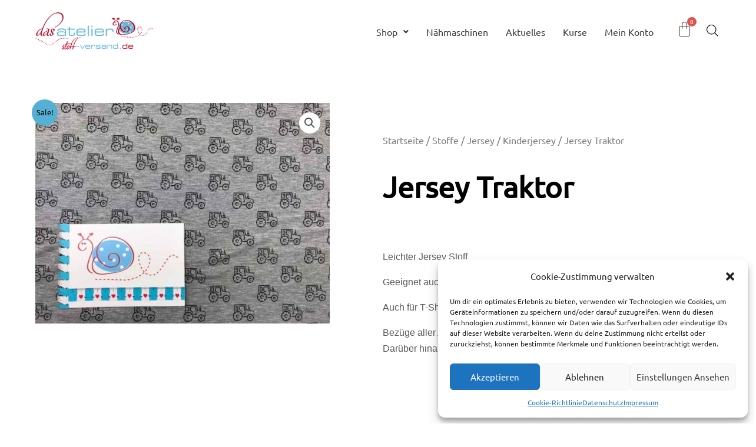

--- FILE ---
content_type: text/html; charset=UTF-8
request_url: https://www.stoff-versand.de/produkt/stoffe/jersey/kinderjersey/jersey-traktor/
body_size: 44721
content:
<!DOCTYPE html><html lang="de"><head><meta charset="UTF-8"><meta name="viewport" content="width=device-width, initial-scale=1"><link rel="profile" href="https://gmpg.org/xfn/11"><title>Jersey Traktor &#8211; Das Atelier</title><meta name='robots' content='max-image-preview:large' /><style>img:is([sizes="auto" i], [sizes^="auto," i]) { contain-intrinsic-size: 3000px 1500px }</style><link rel="alternate" type="application/rss+xml" title="Das Atelier &raquo; Feed" href="https://www.stoff-versand.de/feed/" /><link rel="alternate" type="application/rss+xml" title="Das Atelier &raquo; Kommentar-Feed" href="https://www.stoff-versand.de/comments/feed/" /><link rel="alternate" type="text/calendar" title="Das Atelier &raquo; iCal Feed" href="https://www.stoff-versand.de/veranstaltungen/?ical=1" /> <script>window._wpemojiSettings = {"baseUrl":"https:\/\/s.w.org\/images\/core\/emoji\/16.0.1\/72x72\/","ext":".png","svgUrl":"https:\/\/s.w.org\/images\/core\/emoji\/16.0.1\/svg\/","svgExt":".svg","source":{"concatemoji":"https:\/\/www.stoff-versand.de\/wp-includes\/js\/wp-emoji-release.min.js?ver=6.8.3"}};
/*! This file is auto-generated */
!function(s,n){var o,i,e;function c(e){try{var t={supportTests:e,timestamp:(new Date).valueOf()};sessionStorage.setItem(o,JSON.stringify(t))}catch(e){}}function p(e,t,n){e.clearRect(0,0,e.canvas.width,e.canvas.height),e.fillText(t,0,0);var t=new Uint32Array(e.getImageData(0,0,e.canvas.width,e.canvas.height).data),a=(e.clearRect(0,0,e.canvas.width,e.canvas.height),e.fillText(n,0,0),new Uint32Array(e.getImageData(0,0,e.canvas.width,e.canvas.height).data));return t.every(function(e,t){return e===a[t]})}function u(e,t){e.clearRect(0,0,e.canvas.width,e.canvas.height),e.fillText(t,0,0);for(var n=e.getImageData(16,16,1,1),a=0;a<n.data.length;a++)if(0!==n.data[a])return!1;return!0}function f(e,t,n,a){switch(t){case"flag":return n(e,"\ud83c\udff3\ufe0f\u200d\u26a7\ufe0f","\ud83c\udff3\ufe0f\u200b\u26a7\ufe0f")?!1:!n(e,"\ud83c\udde8\ud83c\uddf6","\ud83c\udde8\u200b\ud83c\uddf6")&&!n(e,"\ud83c\udff4\udb40\udc67\udb40\udc62\udb40\udc65\udb40\udc6e\udb40\udc67\udb40\udc7f","\ud83c\udff4\u200b\udb40\udc67\u200b\udb40\udc62\u200b\udb40\udc65\u200b\udb40\udc6e\u200b\udb40\udc67\u200b\udb40\udc7f");case"emoji":return!a(e,"\ud83e\udedf")}return!1}function g(e,t,n,a){var r="undefined"!=typeof WorkerGlobalScope&&self instanceof WorkerGlobalScope?new OffscreenCanvas(300,150):s.createElement("canvas"),o=r.getContext("2d",{willReadFrequently:!0}),i=(o.textBaseline="top",o.font="600 32px Arial",{});return e.forEach(function(e){i[e]=t(o,e,n,a)}),i}function t(e){var t=s.createElement("script");t.src=e,t.defer=!0,s.head.appendChild(t)}"undefined"!=typeof Promise&&(o="wpEmojiSettingsSupports",i=["flag","emoji"],n.supports={everything:!0,everythingExceptFlag:!0},e=new Promise(function(e){s.addEventListener("DOMContentLoaded",e,{once:!0})}),new Promise(function(t){var n=function(){try{var e=JSON.parse(sessionStorage.getItem(o));if("object"==typeof e&&"number"==typeof e.timestamp&&(new Date).valueOf()<e.timestamp+604800&&"object"==typeof e.supportTests)return e.supportTests}catch(e){}return null}();if(!n){if("undefined"!=typeof Worker&&"undefined"!=typeof OffscreenCanvas&&"undefined"!=typeof URL&&URL.createObjectURL&&"undefined"!=typeof Blob)try{var e="postMessage("+g.toString()+"("+[JSON.stringify(i),f.toString(),p.toString(),u.toString()].join(",")+"));",a=new Blob([e],{type:"text/javascript"}),r=new Worker(URL.createObjectURL(a),{name:"wpTestEmojiSupports"});return void(r.onmessage=function(e){c(n=e.data),r.terminate(),t(n)})}catch(e){}c(n=g(i,f,p,u))}t(n)}).then(function(e){for(var t in e)n.supports[t]=e[t],n.supports.everything=n.supports.everything&&n.supports[t],"flag"!==t&&(n.supports.everythingExceptFlag=n.supports.everythingExceptFlag&&n.supports[t]);n.supports.everythingExceptFlag=n.supports.everythingExceptFlag&&!n.supports.flag,n.DOMReady=!1,n.readyCallback=function(){n.DOMReady=!0}}).then(function(){return e}).then(function(){var e;n.supports.everything||(n.readyCallback(),(e=n.source||{}).concatemoji?t(e.concatemoji):e.wpemoji&&e.twemoji&&(t(e.twemoji),t(e.wpemoji)))}))}((window,document),window._wpemojiSettings);</script> <style type="text/css">#price_calculator {
				border-style:none;
			}

			#price_calculator td {
				border-style: none;
				vertical-align: top;
			}

			#price_calculator input, #price_calculator span {
				float: right;
			}

			#price_calculator input {
				text-align: right;
				width: 64px;
			}

			.variable_price_calculator {
				display: none;
			}

			#price_calculator .calculate td {
				text-align: right;
			}

			#price_calculator .calculate button {
				margin-right: 0;
			}

			#price_calculator span.wc-measurement-price-calculator-input-help {
				display: inline-block;
				float: none;
				margin: 0 8px;
				vertical-align: middle;
			}

			@media screen and (max-width: 1081px) {
				#price_calculator span.wc-measurement-price-calculator-input-help {
					position: absolute;
				}
			}

			#tiptip_holder {
				display: none;
				position: absolute;
				top: 0;
				left: 0;
				z-index: 99999;
			}

			#tiptip_holder.tip_top {
				padding-bottom: 5px;
			}

			#tiptip_holder.tip_top #tiptip_arrow_inner {
				margin-top: -7px;
				margin-left: -6px;
				border-top-color: #464646;
			}

			#tiptip_holder.tip_bottom {
				padding-top: 5px;
			}

			#tiptip_holder.tip_bottom #tiptip_arrow_inner {
				margin-top: -5px;
				margin-left: -6px;
				border-bottom-color: #464646;
			}

			#tiptip_holder.tip_right {
				padding-left: 5px;
			}

			#tiptip_holder.tip_right #tiptip_arrow_inner {
				margin-top: -6px;
				margin-left: -5px;
				border-right-color: #464646;
			}

			#tiptip_holder.tip_left {
				padding-right: 5px;
			}

			#tiptip_holder.tip_left #tiptip_arrow_inner {
				margin-top: -6px;
				margin-left: -7px;
				border-left-color: #464646;
			}

			#tiptip_content, .chart-tooltip {
				font-size: 11px;
				color: #fff;
				padding: 0.5em 0.5em;
				background: #464646;
				-webkit-border-radius: 3px;
				-moz-border-radius: 3px;
				border-radius: 3px;
				-webkit-box-shadow: 1px 1px 3px rgba(0, 0, 0, 0.1);
				-moz-box-shadow: 1px 1px 3px rgba(0, 0, 0, 0.1);
				box-shadow: 1px 1px 3px rgba(0, 0, 0, 0.1);
				text-align: center;
				max-width: 150px;
			}

			#tiptip_content code, .chart-tooltip code {
				background: #888;
				padding: 1px;
			}

			#tiptip_arrow, #tiptip_arrow_inner {
				position: absolute;
				border-color: transparent;
				border-style: solid;
				border-width: 6px;
				height: 0;
				width: 0;
			}</style><link rel='stylesheet' id='font-awesome-css' href='https://www.stoff-versand.de/wp-content/plugins/woocommerce-ajax-filters/berocket/assets/css/font-awesome.min.css?ver=6.8.3' media='all' /><link rel='stylesheet' id='german-market-blocks-integrations-css' href='https://www.stoff-versand.de/wp-content/plugins/woocommerce-german-market/german-market-blocks/build/integrations.css?ver=3.48' media='all' /><link rel='stylesheet' id='german-market-checkout-block-checkboxes-css' href='https://www.stoff-versand.de/wp-content/plugins/woocommerce-german-market/german-market-blocks/build/blocks/checkout-checkboxes/style-index.css?ver=3.48' media='all' /><link rel='stylesheet' id='german-market-product-charging-device-css' href='https://www.stoff-versand.de/wp-content/plugins/woocommerce-german-market/german-market-blocks/build/blocks/product-charging-device/style-index.css?ver=3.48' media='all' /><link rel='stylesheet' id='berocket_aapf_widget-style-css' href='https://www.stoff-versand.de/wp-content/plugins/woocommerce-ajax-filters/assets/frontend/css/fullmain.min.css?ver=1.6.8.2' media='all' /><link rel='stylesheet' id='astra-theme-css-css' href='https://www.stoff-versand.de/wp-content/themes/astra/assets/css/minified/style.min.css?ver=4.11.1' media='all' /><style id='astra-theme-css-inline-css'>.ast-no-sidebar .entry-content .alignfull {margin-left: calc( -50vw + 50%);margin-right: calc( -50vw + 50%);max-width: 100vw;width: 100vw;}.ast-no-sidebar .entry-content .alignwide {margin-left: calc(-41vw + 50%);margin-right: calc(-41vw + 50%);max-width: unset;width: unset;}.ast-no-sidebar .entry-content .alignfull .alignfull,.ast-no-sidebar .entry-content .alignfull .alignwide,.ast-no-sidebar .entry-content .alignwide .alignfull,.ast-no-sidebar .entry-content .alignwide .alignwide,.ast-no-sidebar .entry-content .wp-block-column .alignfull,.ast-no-sidebar .entry-content .wp-block-column .alignwide{width: 100%;margin-left: auto;margin-right: auto;}.wp-block-gallery,.blocks-gallery-grid {margin: 0;}.wp-block-separator {max-width: 100px;}.wp-block-separator.is-style-wide,.wp-block-separator.is-style-dots {max-width: none;}.entry-content .has-2-columns .wp-block-column:first-child {padding-right: 10px;}.entry-content .has-2-columns .wp-block-column:last-child {padding-left: 10px;}@media (max-width: 782px) {.entry-content .wp-block-columns .wp-block-column {flex-basis: 100%;}.entry-content .has-2-columns .wp-block-column:first-child {padding-right: 0;}.entry-content .has-2-columns .wp-block-column:last-child {padding-left: 0;}}body .entry-content .wp-block-latest-posts {margin-left: 0;}body .entry-content .wp-block-latest-posts li {list-style: none;}.ast-no-sidebar .ast-container .entry-content .wp-block-latest-posts {margin-left: 0;}.ast-header-break-point .entry-content .alignwide {margin-left: auto;margin-right: auto;}.entry-content .blocks-gallery-item img {margin-bottom: auto;}.wp-block-pullquote {border-top: 4px solid #555d66;border-bottom: 4px solid #555d66;color: #40464d;}:root{--ast-post-nav-space:0;--ast-container-default-xlg-padding:6.67em;--ast-container-default-lg-padding:5.67em;--ast-container-default-slg-padding:4.34em;--ast-container-default-md-padding:3.34em;--ast-container-default-sm-padding:6.67em;--ast-container-default-xs-padding:2.4em;--ast-container-default-xxs-padding:1.4em;--ast-code-block-background:#EEEEEE;--ast-comment-inputs-background:#FAFAFA;--ast-normal-container-width:1200px;--ast-narrow-container-width:750px;--ast-blog-title-font-weight:normal;--ast-blog-meta-weight:inherit;--ast-global-color-primary:var(--ast-global-color-5);--ast-global-color-secondary:var(--ast-global-color-4);--ast-global-color-alternate-background:var(--ast-global-color-7);--ast-global-color-subtle-background:var(--ast-global-color-6);--ast-bg-style-guide:#F8FAFC;--ast-shadow-style-guide:0px 0px 4px 0 #00000057;--ast-global-dark-bg-style:#fff;--ast-global-dark-lfs:#fbfbfb;--ast-widget-bg-color:#fafafa;--ast-wc-container-head-bg-color:#fbfbfb;--ast-title-layout-bg:#eeeeee;--ast-search-border-color:#e7e7e7;--ast-lifter-hover-bg:#e6e6e6;--ast-gallery-block-color:#000;--srfm-color-input-label:var(--ast-global-color-2);}html{font-size:100%;}a,.page-title{color:#56b0d4;}a:hover,a:focus{color:#1a1a1a;}body,button,input,select,textarea,.ast-button,.ast-custom-button{font-family:ubuntu-400;font-weight:400;font-size:16px;font-size:1rem;}blockquote{color:#0f0f0f;}p,.entry-content p{margin-bottom:1em;}h1,.entry-content h1,h2,.entry-content h2,h3,.entry-content h3,h4,.entry-content h4,h5,.entry-content h5,h6,.entry-content h6,.site-title,.site-title a{font-family:volkhof-700;font-weight:400;line-height:1.1em;}.site-title{font-size:35px;font-size:2.1875rem;display:none;}header .custom-logo-link img{max-width:200px;width:200px;}.astra-logo-svg{width:200px;}.site-header .site-description{font-size:15px;font-size:0.9375rem;display:none;}.entry-title{font-size:30px;font-size:1.875rem;}.archive .ast-article-post .ast-article-inner,.blog .ast-article-post .ast-article-inner,.archive .ast-article-post .ast-article-inner:hover,.blog .ast-article-post .ast-article-inner:hover{overflow:hidden;}h1,.entry-content h1{font-size:96px;font-size:6rem;font-weight:400;font-family:volkhof-700;line-height:1.4em;}h2,.entry-content h2{font-size:48px;font-size:3rem;font-weight:400;font-family:volkhof-700;line-height:1.3em;}h3,.entry-content h3{font-size:32px;font-size:2rem;font-weight:400;font-family:volkhof-700;line-height:1.3em;}h4,.entry-content h4{font-size:22px;font-size:1.375rem;line-height:1.1em;}h5,.entry-content h5{font-size:18px;font-size:1.125rem;line-height:1.1em;}h6,.entry-content h6{font-size:14px;font-size:0.875rem;line-height:1.1em;}::selection{background-color:#56b0d4;color:#000000;}body,h1,.entry-title a,.entry-content h1,h2,.entry-content h2,h3,.entry-content h3,h4,.entry-content h4,h5,.entry-content h5,h6,.entry-content h6{color:#5a5a5a;}.tagcloud a:hover,.tagcloud a:focus,.tagcloud a.current-item{color:#000000;border-color:#56b0d4;background-color:#56b0d4;}input:focus,input[type="text"]:focus,input[type="email"]:focus,input[type="url"]:focus,input[type="password"]:focus,input[type="reset"]:focus,input[type="search"]:focus,textarea:focus{border-color:#56b0d4;}input[type="radio"]:checked,input[type=reset],input[type="checkbox"]:checked,input[type="checkbox"]:hover:checked,input[type="checkbox"]:focus:checked,input[type=range]::-webkit-slider-thumb{border-color:#56b0d4;background-color:#56b0d4;box-shadow:none;}.site-footer a:hover + .post-count,.site-footer a:focus + .post-count{background:#56b0d4;border-color:#56b0d4;}.single .nav-links .nav-previous,.single .nav-links .nav-next{color:#56b0d4;}.entry-meta,.entry-meta *{line-height:1.45;color:#56b0d4;}.entry-meta a:not(.ast-button):hover,.entry-meta a:not(.ast-button):hover *,.entry-meta a:not(.ast-button):focus,.entry-meta a:not(.ast-button):focus *,.page-links > .page-link,.page-links .page-link:hover,.post-navigation a:hover{color:#1a1a1a;}#cat option,.secondary .calendar_wrap thead a,.secondary .calendar_wrap thead a:visited{color:#56b0d4;}.secondary .calendar_wrap #today,.ast-progress-val span{background:#56b0d4;}.secondary a:hover + .post-count,.secondary a:focus + .post-count{background:#56b0d4;border-color:#56b0d4;}.calendar_wrap #today > a{color:#000000;}.page-links .page-link,.single .post-navigation a{color:#56b0d4;}.ast-header-break-point .main-header-bar .ast-button-wrap .menu-toggle{border-radius:inheritpx;}.ast-search-menu-icon .search-form button.search-submit{padding:0 4px;}.ast-search-menu-icon form.search-form{padding-right:0;}.ast-header-search .ast-search-menu-icon.ast-dropdown-active .search-form,.ast-header-search .ast-search-menu-icon.ast-dropdown-active .search-field:focus{transition:all 0.2s;}.search-form input.search-field:focus{outline:none;}.widget-title,.widget .wp-block-heading{font-size:22px;font-size:1.375rem;color:#5a5a5a;}.single .ast-author-details .author-title{color:#1a1a1a;}.ast-search-menu-icon.slide-search a:focus-visible:focus-visible,.astra-search-icon:focus-visible,#close:focus-visible,a:focus-visible,.ast-menu-toggle:focus-visible,.site .skip-link:focus-visible,.wp-block-loginout input:focus-visible,.wp-block-search.wp-block-search__button-inside .wp-block-search__inside-wrapper,.ast-header-navigation-arrow:focus-visible,.woocommerce .wc-proceed-to-checkout > .checkout-button:focus-visible,.woocommerce .woocommerce-MyAccount-navigation ul li a:focus-visible,.ast-orders-table__row .ast-orders-table__cell:focus-visible,.woocommerce .woocommerce-order-details .order-again > .button:focus-visible,.woocommerce .woocommerce-message a.button.wc-forward:focus-visible,.woocommerce #minus_qty:focus-visible,.woocommerce #plus_qty:focus-visible,a#ast-apply-coupon:focus-visible,.woocommerce .woocommerce-info a:focus-visible,.woocommerce .astra-shop-summary-wrap a:focus-visible,.woocommerce a.wc-forward:focus-visible,#ast-apply-coupon:focus-visible,.woocommerce-js .woocommerce-mini-cart-item a.remove:focus-visible,#close:focus-visible,.button.search-submit:focus-visible,#search_submit:focus,.normal-search:focus-visible,.ast-header-account-wrap:focus-visible,.woocommerce .ast-on-card-button.ast-quick-view-trigger:focus{outline-style:dotted;outline-color:inherit;outline-width:thin;}input:focus,input[type="text"]:focus,input[type="email"]:focus,input[type="url"]:focus,input[type="password"]:focus,input[type="reset"]:focus,input[type="search"]:focus,input[type="number"]:focus,textarea:focus,.wp-block-search__input:focus,[data-section="section-header-mobile-trigger"] .ast-button-wrap .ast-mobile-menu-trigger-minimal:focus,.ast-mobile-popup-drawer.active .menu-toggle-close:focus,.woocommerce-ordering select.orderby:focus,#ast-scroll-top:focus,#coupon_code:focus,.woocommerce-page #comment:focus,.woocommerce #reviews #respond input#submit:focus,.woocommerce a.add_to_cart_button:focus,.woocommerce .button.single_add_to_cart_button:focus,.woocommerce .woocommerce-cart-form button:focus,.woocommerce .woocommerce-cart-form__cart-item .quantity .qty:focus,.woocommerce .woocommerce-billing-fields .woocommerce-billing-fields__field-wrapper .woocommerce-input-wrapper > .input-text:focus,.woocommerce #order_comments:focus,.woocommerce #place_order:focus,.woocommerce .woocommerce-address-fields .woocommerce-address-fields__field-wrapper .woocommerce-input-wrapper > .input-text:focus,.woocommerce .woocommerce-MyAccount-content form button:focus,.woocommerce .woocommerce-MyAccount-content .woocommerce-EditAccountForm .woocommerce-form-row .woocommerce-Input.input-text:focus,.woocommerce .ast-woocommerce-container .woocommerce-pagination ul.page-numbers li a:focus,body #content .woocommerce form .form-row .select2-container--default .select2-selection--single:focus,#ast-coupon-code:focus,.woocommerce.woocommerce-js .quantity input[type=number]:focus,.woocommerce-js .woocommerce-mini-cart-item .quantity input[type=number]:focus,.woocommerce p#ast-coupon-trigger:focus{border-style:dotted;border-color:inherit;border-width:thin;}input{outline:none;}.woocommerce-js input[type=text]:focus,.woocommerce-js input[type=email]:focus,.woocommerce-js textarea:focus,input[type=number]:focus,.comments-area textarea#comment:focus,.comments-area textarea#comment:active,.comments-area .ast-comment-formwrap input[type="text"]:focus,.comments-area .ast-comment-formwrap input[type="text"]:active{outline-style:unset;outline-color:inherit;outline-width:thin;}.main-header-menu .menu-link,.ast-header-custom-item a{color:#5a5a5a;}.main-header-menu .menu-item:hover > .menu-link,.main-header-menu .menu-item:hover > .ast-menu-toggle,.main-header-menu .ast-masthead-custom-menu-items a:hover,.main-header-menu .menu-item.focus > .menu-link,.main-header-menu .menu-item.focus > .ast-menu-toggle,.main-header-menu .current-menu-item > .menu-link,.main-header-menu .current-menu-ancestor > .menu-link,.main-header-menu .current-menu-item > .ast-menu-toggle,.main-header-menu .current-menu-ancestor > .ast-menu-toggle{color:#56b0d4;}.header-main-layout-3 .ast-main-header-bar-alignment{margin-right:auto;}.header-main-layout-2 .site-header-section-left .ast-site-identity{text-align:left;}.ast-logo-title-inline .site-logo-img{padding-right:1em;}.site-logo-img img{ transition:all 0.2s linear;}body .ast-oembed-container *{position:absolute;top:0;width:100%;height:100%;left:0;}body .wp-block-embed-pocket-casts .ast-oembed-container *{position:unset;}.ast-header-break-point .ast-mobile-menu-buttons-minimal.menu-toggle{background:transparent;color:#00ab84;}.ast-header-break-point .ast-mobile-menu-buttons-outline.menu-toggle{background:transparent;border:1px solid #00ab84;color:#00ab84;}.ast-header-break-point .ast-mobile-menu-buttons-fill.menu-toggle{background:#00ab84;color:#ffffff;}.ast-single-post-featured-section + article {margin-top: 2em;}.site-content .ast-single-post-featured-section img {width: 100%;overflow: hidden;object-fit: cover;}.site > .ast-single-related-posts-container {margin-top: 0;}@media (min-width: 922px) {.ast-desktop .ast-container--narrow {max-width: var(--ast-narrow-container-width);margin: 0 auto;}}.ast-page-builder-template .hentry {margin: 0;}.ast-page-builder-template .site-content > .ast-container {max-width: 100%;padding: 0;}.ast-page-builder-template .site .site-content #primary {padding: 0;margin: 0;}.ast-page-builder-template .no-results {text-align: center;margin: 4em auto;}.ast-page-builder-template .ast-pagination {padding: 2em;}.ast-page-builder-template .entry-header.ast-no-title.ast-no-thumbnail {margin-top: 0;}.ast-page-builder-template .entry-header.ast-header-without-markup {margin-top: 0;margin-bottom: 0;}.ast-page-builder-template .entry-header.ast-no-title.ast-no-meta {margin-bottom: 0;}.ast-page-builder-template.single .post-navigation {padding-bottom: 2em;}.ast-page-builder-template.single-post .site-content > .ast-container {max-width: 100%;}.ast-page-builder-template .entry-header {margin-top: 4em;margin-left: auto;margin-right: auto;padding-left: 20px;padding-right: 20px;}.single.ast-page-builder-template .entry-header {padding-left: 20px;padding-right: 20px;}.ast-page-builder-template .ast-archive-description {margin: 4em auto 0;padding-left: 20px;padding-right: 20px;}.ast-page-builder-template.ast-no-sidebar .entry-content .alignwide {margin-left: 0;margin-right: 0;}.ast-small-footer{color:#9a9a9a;}.ast-small-footer > .ast-footer-overlay{background-color:#191919;;}.ast-small-footer a{color:#5a5a5a;}.ast-small-footer a:hover{color:#00ab84;}.footer-adv .footer-adv-overlay{border-top-style:solid;border-top-color:#7a7a7a;}@media( max-width: 420px ) {.single .nav-links .nav-previous,.single .nav-links .nav-next {width: 100%;text-align: center;}}.wp-block-buttons.aligncenter{justify-content:center;}@media (max-width:782px){.entry-content .wp-block-columns .wp-block-column{margin-left:0px;}}.wp-block-image.aligncenter{margin-left:auto;margin-right:auto;}.wp-block-table.aligncenter{margin-left:auto;margin-right:auto;}.wp-block-buttons .wp-block-button.is-style-outline .wp-block-button__link.wp-element-button,.ast-outline-button,.wp-block-uagb-buttons-child .uagb-buttons-repeater.ast-outline-button{border-color:#56b0d4;border-top-width:2px;border-right-width:2px;border-bottom-width:2px;border-left-width:2px;font-family:inherit;font-weight:500;font-size:15px;font-size:0.9375rem;line-height:1em;border-top-left-radius:2px;border-top-right-radius:2px;border-bottom-right-radius:2px;border-bottom-left-radius:2px;}.wp-block-button.is-style-outline .wp-block-button__link:hover,.wp-block-buttons .wp-block-button.is-style-outline .wp-block-button__link:focus,.wp-block-buttons .wp-block-button.is-style-outline > .wp-block-button__link:not(.has-text-color):hover,.wp-block-buttons .wp-block-button.wp-block-button__link.is-style-outline:not(.has-text-color):hover,.ast-outline-button:hover,.ast-outline-button:focus,.wp-block-uagb-buttons-child .uagb-buttons-repeater.ast-outline-button:hover,.wp-block-uagb-buttons-child .uagb-buttons-repeater.ast-outline-button:focus{background-color:#4e98b5;border-color:#4892af;}.wp-block-button .wp-block-button__link.wp-element-button.is-style-outline:not(.has-background),.wp-block-button.is-style-outline>.wp-block-button__link.wp-element-button:not(.has-background),.ast-outline-button{background-color:#56b0d4;}.entry-content[data-ast-blocks-layout] > figure{margin-bottom:1em;}.elementor-widget-container .elementor-loop-container .e-loop-item[data-elementor-type="loop-item"]{width:100%;} .ast-desktop .review-count{margin-left:-40px;margin-right:auto;}@media (max-width:921px){.ast-separate-container #primary,.ast-separate-container #secondary{padding:1.5em 0;}#primary,#secondary{padding:1.5em 0;margin:0;}.ast-left-sidebar #content > .ast-container{display:flex;flex-direction:column-reverse;width:100%;}.ast-separate-container .ast-article-post,.ast-separate-container .ast-article-single{padding:1.5em 2.14em;}.ast-author-box img.avatar{margin:20px 0 0 0;}}@media (min-width:922px){.ast-separate-container.ast-right-sidebar #primary,.ast-separate-container.ast-left-sidebar #primary{border:0;}.search-no-results.ast-separate-container #primary{margin-bottom:4em;}}.menu-toggle,button,.ast-button,.ast-custom-button,.button,input#submit,input[type="button"],input[type="submit"],input[type="reset"]{color:#ffffff;border-color:#56b0d4;background-color:#56b0d4;border-top-left-radius:2px;border-top-right-radius:2px;border-bottom-right-radius:2px;border-bottom-left-radius:2px;padding-top:16px;padding-right:32px;padding-bottom:16px;padding-left:32px;font-family:inherit;font-weight:500;font-size:15px;font-size:0.9375rem;text-transform:capitalize;}button:focus,.menu-toggle:hover,button:hover,.ast-button:hover,.ast-custom-button:hover .button:hover,.ast-custom-button:hover,input[type=reset]:hover,input[type=reset]:focus,input#submit:hover,input#submit:focus,input[type="button"]:hover,input[type="button"]:focus,input[type="submit"]:hover,input[type="submit"]:focus{color:#ffffff;background-color:#4e98b5;border-color:#4892af;}@media (max-width:921px){.ast-mobile-header-stack .main-header-bar .ast-search-menu-icon{display:inline-block;}.ast-header-break-point.ast-header-custom-item-outside .ast-mobile-header-stack .main-header-bar .ast-search-icon{margin:0;}.ast-comment-avatar-wrap img{max-width:2.5em;}.ast-comment-meta{padding:0 1.8888em 1.3333em;}.ast-separate-container .ast-comment-list li.depth-1{padding:1.5em 2.14em;}.ast-separate-container .comment-respond{padding:2em 2.14em;}}@media (min-width:544px){.ast-container{max-width:100%;}}@media (max-width:544px){.ast-separate-container .ast-article-post,.ast-separate-container .ast-article-single,.ast-separate-container .comments-title,.ast-separate-container .ast-archive-description{padding:1.5em 1em;}.ast-separate-container #content .ast-container{padding-left:0.54em;padding-right:0.54em;}.ast-separate-container .ast-comment-list .bypostauthor{padding:.5em;}.ast-search-menu-icon.ast-dropdown-active .search-field{width:170px;}.site-branding img,.site-header .site-logo-img .custom-logo-link img{max-width:100%;}} #ast-mobile-header .ast-site-header-cart-li a{pointer-events:none;}.ast-no-sidebar.ast-separate-container .entry-content .alignfull {margin-left: -6.67em;margin-right: -6.67em;width: auto;}@media (max-width: 1200px) {.ast-no-sidebar.ast-separate-container .entry-content .alignfull {margin-left: -2.4em;margin-right: -2.4em;}}@media (max-width: 768px) {.ast-no-sidebar.ast-separate-container .entry-content .alignfull {margin-left: -2.14em;margin-right: -2.14em;}}@media (max-width: 544px) {.ast-no-sidebar.ast-separate-container .entry-content .alignfull {margin-left: -1em;margin-right: -1em;}}.ast-no-sidebar.ast-separate-container .entry-content .alignwide {margin-left: -20px;margin-right: -20px;}.ast-no-sidebar.ast-separate-container .entry-content .wp-block-column .alignfull,.ast-no-sidebar.ast-separate-container .entry-content .wp-block-column .alignwide {margin-left: auto;margin-right: auto;width: 100%;}@media (max-width:921px){.site-title{display:none;}.site-header .site-description{display:none;}h1,.entry-content h1{font-size:72px;}h2,.entry-content h2{font-size:40px;}h3,.entry-content h3{font-size:28px;}h4,.entry-content h4{font-size:20px;font-size:1.25rem;}h5,.entry-content h5{font-size:16px;font-size:1rem;}h6,.entry-content h6{font-size:14px;font-size:0.875rem;}}@media (max-width:544px){.site-title{display:none;}.site-header .site-description{display:none;}h1,.entry-content h1{font-size:48px;}h2,.entry-content h2{font-size:32px;}h3,.entry-content h3{font-size:24px;}h4,.entry-content h4{font-size:18px;font-size:1.125rem;}h5,.entry-content h5{font-size:16px;font-size:1rem;}h6,.entry-content h6{font-size:14px;font-size:0.875rem;}header .custom-logo-link img,.ast-header-break-point .site-branding img,.ast-header-break-point .custom-logo-link img{max-width:130px;width:130px;}.astra-logo-svg{width:130px;}.ast-header-break-point .site-logo-img .custom-mobile-logo-link img{max-width:130px;}}@media (max-width:921px){html{font-size:91.2%;}}@media (max-width:544px){html{font-size:91.2%;}}@media (min-width:922px){.ast-container{max-width:1240px;}}@font-face {font-family: "Astra";src: url(https://www.stoff-versand.de/wp-content/themes/astra/assets/fonts/astra.woff) format("woff"),url(https://www.stoff-versand.de/wp-content/themes/astra/assets/fonts/astra.ttf) format("truetype"),url(https://www.stoff-versand.de/wp-content/themes/astra/assets/fonts/astra.svg#astra) format("svg");font-weight: normal;font-style: normal;font-display: fallback;}@media (max-width:921px) {.main-header-bar .main-header-bar-navigation{display:none;}}.ast-desktop .main-header-menu.submenu-with-border .sub-menu,.ast-desktop .main-header-menu.submenu-with-border .astra-full-megamenu-wrapper{border-color:#eaeaea;}.ast-desktop .main-header-menu.submenu-with-border .sub-menu{border-style:solid;}.ast-desktop .main-header-menu.submenu-with-border .sub-menu .sub-menu{top:-0px;}.ast-desktop .main-header-menu.submenu-with-border .sub-menu .menu-link,.ast-desktop .main-header-menu.submenu-with-border .children .menu-link{border-bottom-width:1px;border-style:solid;border-color:#eaeaea;}@media (min-width:922px){.main-header-menu .sub-menu .menu-item.ast-left-align-sub-menu:hover > .sub-menu,.main-header-menu .sub-menu .menu-item.ast-left-align-sub-menu.focus > .sub-menu{margin-left:-0px;}}.ast-small-footer{border-top-style:solid;border-top-width:inherit;border-top-color:#7a7a7a;}.site .comments-area{padding-bottom:3em;}.ast-header-widget-area {line-height: 1.65;}.ast-header-widget-area .widget-title,.ast-header-widget-area .no-widget-text {margin-bottom: 0;}.ast-header-widget-area .widget {margin: .5em;display: inline-block;vertical-align: middle;}.ast-header-widget-area .widget p {margin-bottom: 0;}.ast-header-widget-area .widget ul {position: static;border: 0;width: auto;}.ast-header-widget-area .widget ul a {border: 0;}.ast-header-widget-area .widget.widget_search .search-field,.ast-header-widget-area .widget.widget_search .search-field:focus {padding: 10px 45px 10px 15px;}.ast-header-widget-area .widget:last-child {margin-bottom: 0.5em;margin-right: 0;}.submenu-with-border .ast-header-widget-area .widget ul {position: static;border: 0;width: auto;}.submenu-with-border .ast-header-widget-area .widget ul a {border: 0;}.ast-header-break-point .ast-header-widget-area .widget {margin: .5em 0;display: block;}.ast-header-break-point.ast-header-custom-item-inside .main-header-bar .main-header-bar-navigation .ast-search-icon {display: none;}.ast-header-break-point.ast-header-custom-item-inside .main-header-bar .ast-search-menu-icon .search-form {padding: 0;display: block;overflow: hidden;}.ast-header-break-point .ast-header-custom-item .widget:last-child {margin-bottom: 1em;}.ast-header-custom-item .widget {margin: 0.5em;display: inline-block;vertical-align: middle;}.ast-header-custom-item .widget p {margin-bottom: 0;}.ast-header-custom-item .widget li {width: auto;}.ast-header-custom-item-inside .button-custom-menu-item .menu-link {display: none;}.ast-header-custom-item-inside.ast-header-break-point .button-custom-menu-item .ast-custom-button-link {display: none;}.ast-header-custom-item-inside.ast-header-break-point .button-custom-menu-item .menu-link {display: block;}.ast-header-break-point.ast-header-custom-item-outside .main-header-bar .ast-search-icon {margin-right: 1em;}.ast-header-break-point.ast-header-custom-item-inside .main-header-bar .ast-search-menu-icon .search-field,.ast-header-break-point.ast-header-custom-item-inside .main-header-bar .ast-search-menu-icon.ast-inline-search .search-field {width: 100%;padding-right: 5.5em;}.ast-header-break-point.ast-header-custom-item-inside .main-header-bar .ast-search-menu-icon .search-submit {display: block;position: absolute;height: 100%;top: 0;right: 0;padding: 0 1em;border-radius: 0;}.ast-header-break-point .ast-header-custom-item .ast-masthead-custom-menu-items {padding-left: 20px;padding-right: 20px;margin-bottom: 1em;margin-top: 1em;}.ast-header-custom-item-inside.ast-header-break-point .button-custom-menu-item {padding-left: 0;padding-right: 0;margin-top: 0;margin-bottom: 0;}.astra-icon-down_arrow::after {content: "\e900";font-family: Astra;}.astra-icon-close::after {content: "\e5cd";font-family: Astra;}.astra-icon-drag_handle::after {content: "\e25d";font-family: Astra;}.astra-icon-format_align_justify::after {content: "\e235";font-family: Astra;}.astra-icon-menu::after {content: "\e5d2";font-family: Astra;}.astra-icon-reorder::after {content: "\e8fe";font-family: Astra;}.astra-icon-search::after {content: "\e8b6";font-family: Astra;}.astra-icon-zoom_in::after {content: "\e56b";font-family: Astra;}.astra-icon-check-circle::after {content: "\e901";font-family: Astra;}.astra-icon-shopping-cart::after {content: "\f07a";font-family: Astra;}.astra-icon-shopping-bag::after {content: "\f290";font-family: Astra;}.astra-icon-shopping-basket::after {content: "\f291";font-family: Astra;}.astra-icon-circle-o::after {content: "\e903";font-family: Astra;}.astra-icon-certificate::after {content: "\e902";font-family: Astra;}blockquote {padding: 1.2em;}:root .has-ast-global-color-0-color{color:var(--ast-global-color-0);}:root .has-ast-global-color-0-background-color{background-color:var(--ast-global-color-0);}:root .wp-block-button .has-ast-global-color-0-color{color:var(--ast-global-color-0);}:root .wp-block-button .has-ast-global-color-0-background-color{background-color:var(--ast-global-color-0);}:root .has-ast-global-color-1-color{color:var(--ast-global-color-1);}:root .has-ast-global-color-1-background-color{background-color:var(--ast-global-color-1);}:root .wp-block-button .has-ast-global-color-1-color{color:var(--ast-global-color-1);}:root .wp-block-button .has-ast-global-color-1-background-color{background-color:var(--ast-global-color-1);}:root .has-ast-global-color-2-color{color:var(--ast-global-color-2);}:root .has-ast-global-color-2-background-color{background-color:var(--ast-global-color-2);}:root .wp-block-button .has-ast-global-color-2-color{color:var(--ast-global-color-2);}:root .wp-block-button .has-ast-global-color-2-background-color{background-color:var(--ast-global-color-2);}:root .has-ast-global-color-3-color{color:var(--ast-global-color-3);}:root .has-ast-global-color-3-background-color{background-color:var(--ast-global-color-3);}:root .wp-block-button .has-ast-global-color-3-color{color:var(--ast-global-color-3);}:root .wp-block-button .has-ast-global-color-3-background-color{background-color:var(--ast-global-color-3);}:root .has-ast-global-color-4-color{color:var(--ast-global-color-4);}:root .has-ast-global-color-4-background-color{background-color:var(--ast-global-color-4);}:root .wp-block-button .has-ast-global-color-4-color{color:var(--ast-global-color-4);}:root .wp-block-button .has-ast-global-color-4-background-color{background-color:var(--ast-global-color-4);}:root .has-ast-global-color-5-color{color:var(--ast-global-color-5);}:root .has-ast-global-color-5-background-color{background-color:var(--ast-global-color-5);}:root .wp-block-button .has-ast-global-color-5-color{color:var(--ast-global-color-5);}:root .wp-block-button .has-ast-global-color-5-background-color{background-color:var(--ast-global-color-5);}:root .has-ast-global-color-6-color{color:var(--ast-global-color-6);}:root .has-ast-global-color-6-background-color{background-color:var(--ast-global-color-6);}:root .wp-block-button .has-ast-global-color-6-color{color:var(--ast-global-color-6);}:root .wp-block-button .has-ast-global-color-6-background-color{background-color:var(--ast-global-color-6);}:root .has-ast-global-color-7-color{color:var(--ast-global-color-7);}:root .has-ast-global-color-7-background-color{background-color:var(--ast-global-color-7);}:root .wp-block-button .has-ast-global-color-7-color{color:var(--ast-global-color-7);}:root .wp-block-button .has-ast-global-color-7-background-color{background-color:var(--ast-global-color-7);}:root .has-ast-global-color-8-color{color:var(--ast-global-color-8);}:root .has-ast-global-color-8-background-color{background-color:var(--ast-global-color-8);}:root .wp-block-button .has-ast-global-color-8-color{color:var(--ast-global-color-8);}:root .wp-block-button .has-ast-global-color-8-background-color{background-color:var(--ast-global-color-8);}:root{--ast-global-color-0:#0170B9;--ast-global-color-1:#3a3a3a;--ast-global-color-2:#3a3a3a;--ast-global-color-3:#4B4F58;--ast-global-color-4:#F5F5F5;--ast-global-color-5:#FFFFFF;--ast-global-color-6:#E5E5E5;--ast-global-color-7:#424242;--ast-global-color-8:#000000;}:root {--ast-border-color : #dddddd;}.ast-breadcrumbs .trail-browse,.ast-breadcrumbs .trail-items,.ast-breadcrumbs .trail-items li{display:inline-block;margin:0;padding:0;border:none;background:inherit;text-indent:0;text-decoration:none;}.ast-breadcrumbs .trail-browse{font-size:inherit;font-style:inherit;font-weight:inherit;color:inherit;}.ast-breadcrumbs .trail-items{list-style:none;}.trail-items li::after{padding:0 0.3em;content:"\00bb";}.trail-items li:last-of-type::after{display:none;}h1,.entry-content h1,h2,.entry-content h2,h3,.entry-content h3,h4,.entry-content h4,h5,.entry-content h5,h6,.entry-content h6{color:#2a2a2a;}.elementor-posts-container [CLASS*="ast-width-"]{width:100%;}.elementor-template-full-width .ast-container{display:block;}.elementor-screen-only,.screen-reader-text,.screen-reader-text span,.ui-helper-hidden-accessible{top:0 !important;}@media (max-width:544px){.elementor-element .elementor-wc-products .woocommerce[class*="columns-"] ul.products li.product{width:auto;margin:0;}.elementor-element .woocommerce .woocommerce-result-count{float:none;}}.ast-header-break-point .main-header-bar{border-bottom-width:0px;}@media (min-width:922px){.main-header-bar{border-bottom-width:0px;}}.ast-flex{-webkit-align-content:center;-ms-flex-line-pack:center;align-content:center;-webkit-box-align:center;-webkit-align-items:center;-moz-box-align:center;-ms-flex-align:center;align-items:center;}.main-header-bar{padding:1em 0;}.ast-site-identity{padding:0;}.header-main-layout-1 .ast-flex.main-header-container,.header-main-layout-3 .ast-flex.main-header-container{-webkit-align-content:center;-ms-flex-line-pack:center;align-content:center;-webkit-box-align:center;-webkit-align-items:center;-moz-box-align:center;-ms-flex-align:center;align-items:center;}.header-main-layout-1 .ast-flex.main-header-container,.header-main-layout-3 .ast-flex.main-header-container{-webkit-align-content:center;-ms-flex-line-pack:center;align-content:center;-webkit-box-align:center;-webkit-align-items:center;-moz-box-align:center;-ms-flex-align:center;align-items:center;}.main-header-menu .sub-menu .menu-item.menu-item-has-children > .menu-link:after{position:absolute;right:1em;top:50%;transform:translate(0,-50%) rotate(270deg);}.ast-header-break-point .main-header-bar .main-header-bar-navigation .page_item_has_children > .ast-menu-toggle::before,.ast-header-break-point .main-header-bar .main-header-bar-navigation .menu-item-has-children > .ast-menu-toggle::before,.ast-mobile-popup-drawer .main-header-bar-navigation .menu-item-has-children>.ast-menu-toggle::before,.ast-header-break-point .ast-mobile-header-wrap .main-header-bar-navigation .menu-item-has-children > .ast-menu-toggle::before{font-weight:bold;content:"\e900";font-family:Astra;text-decoration:inherit;display:inline-block;}.ast-header-break-point .main-navigation ul.sub-menu .menu-item .menu-link:before{content:"\e900";font-family:Astra;font-size:.65em;text-decoration:inherit;display:inline-block;transform:translate(0,-2px) rotateZ(270deg);margin-right:5px;}.widget_search .search-form:after{font-family:Astra;font-size:1.2em;font-weight:normal;content:"\e8b6";position:absolute;top:50%;right:15px;transform:translate(0,-50%);}.astra-search-icon::before{content:"\e8b6";font-family:Astra;font-style:normal;font-weight:normal;text-decoration:inherit;text-align:center;-webkit-font-smoothing:antialiased;-moz-osx-font-smoothing:grayscale;z-index:3;}.main-header-bar .main-header-bar-navigation .page_item_has_children > a:after,.main-header-bar .main-header-bar-navigation .menu-item-has-children > a:after,.menu-item-has-children .ast-header-navigation-arrow:after{content:"\e900";display:inline-block;font-family:Astra;font-size:.6rem;font-weight:bold;text-rendering:auto;-webkit-font-smoothing:antialiased;-moz-osx-font-smoothing:grayscale;margin-left:10px;line-height:normal;}.menu-item-has-children .sub-menu .ast-header-navigation-arrow:after{margin-left:0;}.ast-mobile-popup-drawer .main-header-bar-navigation .ast-submenu-expanded>.ast-menu-toggle::before{transform:rotateX(180deg);}.ast-header-break-point .main-header-bar-navigation .menu-item-has-children > .menu-link:after{display:none;}@media (min-width:922px){.ast-builder-menu .main-navigation > ul > li:last-child a{margin-right:0;}}:root{--e-global-color-astglobalcolor0:#0170B9;--e-global-color-astglobalcolor1:#3a3a3a;--e-global-color-astglobalcolor2:#3a3a3a;--e-global-color-astglobalcolor3:#4B4F58;--e-global-color-astglobalcolor4:#F5F5F5;--e-global-color-astglobalcolor5:#FFFFFF;--e-global-color-astglobalcolor6:#E5E5E5;--e-global-color-astglobalcolor7:#424242;--e-global-color-astglobalcolor8:#000000;}.woocommerce-js .woocommerce-mini-cart{margin-inline-start:0;list-style:none;padding:1.3em;flex:1;overflow:auto;position:relative;}.woocommerce-js .widget_shopping_cart_content ul li.mini_cart_item{min-height:60px;padding-top:1.2em;padding-bottom:1.2em;padding-left:5em;padding-right:0;}.woocommerce-js .woocommerce-mini-cart-item .ast-mini-cart-price-wrap{float:right;margin-top:0.5em;position:absolute;left:auto;right:0;top:3.5em;}.woocommerce-js .widget_shopping_cart_content a.remove{position:absolute;left:auto;right:0;}.woocommerce-js .woocommerce-mini-cart__total{display:flex;justify-content:space-between;padding:0.7em 0;margin-bottom:0;font-size:16px;border-top:1px solid var(--ast-border-color);border-bottom:1px solid var(--ast-border-color);}.woocommerce-mini-cart__buttons{display:flex;flex-direction:column;gap:20px;padding-top:1.34em;}.woocommerce-mini-cart__buttons .button{text-align:center;font-weight:500;font-size:16px;}.woocommerce-js ul.product_list_widget li a img{top:52%;}.ast-mini-cart-empty .ast-mini-cart-message{display:none;}</style><link rel='stylesheet' id='hfe-widgets-style-css' href='https://www.stoff-versand.de/wp-content/plugins/header-footer-elementor/inc/widgets-css/frontend.css?ver=2.3.1' media='all' /><style id='wp-emoji-styles-inline-css'>img.wp-smiley, img.emoji {
		display: inline !important;
		border: none !important;
		box-shadow: none !important;
		height: 1em !important;
		width: 1em !important;
		margin: 0 0.07em !important;
		vertical-align: -0.1em !important;
		background: none !important;
		padding: 0 !important;
	}</style><link rel='stylesheet' id='wp-block-library-css' href='https://www.stoff-versand.de/wp-includes/css/dist/block-library/style.min.css?ver=6.8.3' media='all' /><style id='global-styles-inline-css'>:root{--wp--preset--aspect-ratio--square: 1;--wp--preset--aspect-ratio--4-3: 4/3;--wp--preset--aspect-ratio--3-4: 3/4;--wp--preset--aspect-ratio--3-2: 3/2;--wp--preset--aspect-ratio--2-3: 2/3;--wp--preset--aspect-ratio--16-9: 16/9;--wp--preset--aspect-ratio--9-16: 9/16;--wp--preset--color--black: #000000;--wp--preset--color--cyan-bluish-gray: #abb8c3;--wp--preset--color--white: #ffffff;--wp--preset--color--pale-pink: #f78da7;--wp--preset--color--vivid-red: #cf2e2e;--wp--preset--color--luminous-vivid-orange: #ff6900;--wp--preset--color--luminous-vivid-amber: #fcb900;--wp--preset--color--light-green-cyan: #7bdcb5;--wp--preset--color--vivid-green-cyan: #00d084;--wp--preset--color--pale-cyan-blue: #8ed1fc;--wp--preset--color--vivid-cyan-blue: #0693e3;--wp--preset--color--vivid-purple: #9b51e0;--wp--preset--color--ast-global-color-0: var(--ast-global-color-0);--wp--preset--color--ast-global-color-1: var(--ast-global-color-1);--wp--preset--color--ast-global-color-2: var(--ast-global-color-2);--wp--preset--color--ast-global-color-3: var(--ast-global-color-3);--wp--preset--color--ast-global-color-4: var(--ast-global-color-4);--wp--preset--color--ast-global-color-5: var(--ast-global-color-5);--wp--preset--color--ast-global-color-6: var(--ast-global-color-6);--wp--preset--color--ast-global-color-7: var(--ast-global-color-7);--wp--preset--color--ast-global-color-8: var(--ast-global-color-8);--wp--preset--gradient--vivid-cyan-blue-to-vivid-purple: linear-gradient(135deg,rgba(6,147,227,1) 0%,rgb(155,81,224) 100%);--wp--preset--gradient--light-green-cyan-to-vivid-green-cyan: linear-gradient(135deg,rgb(122,220,180) 0%,rgb(0,208,130) 100%);--wp--preset--gradient--luminous-vivid-amber-to-luminous-vivid-orange: linear-gradient(135deg,rgba(252,185,0,1) 0%,rgba(255,105,0,1) 100%);--wp--preset--gradient--luminous-vivid-orange-to-vivid-red: linear-gradient(135deg,rgba(255,105,0,1) 0%,rgb(207,46,46) 100%);--wp--preset--gradient--very-light-gray-to-cyan-bluish-gray: linear-gradient(135deg,rgb(238,238,238) 0%,rgb(169,184,195) 100%);--wp--preset--gradient--cool-to-warm-spectrum: linear-gradient(135deg,rgb(74,234,220) 0%,rgb(151,120,209) 20%,rgb(207,42,186) 40%,rgb(238,44,130) 60%,rgb(251,105,98) 80%,rgb(254,248,76) 100%);--wp--preset--gradient--blush-light-purple: linear-gradient(135deg,rgb(255,206,236) 0%,rgb(152,150,240) 100%);--wp--preset--gradient--blush-bordeaux: linear-gradient(135deg,rgb(254,205,165) 0%,rgb(254,45,45) 50%,rgb(107,0,62) 100%);--wp--preset--gradient--luminous-dusk: linear-gradient(135deg,rgb(255,203,112) 0%,rgb(199,81,192) 50%,rgb(65,88,208) 100%);--wp--preset--gradient--pale-ocean: linear-gradient(135deg,rgb(255,245,203) 0%,rgb(182,227,212) 50%,rgb(51,167,181) 100%);--wp--preset--gradient--electric-grass: linear-gradient(135deg,rgb(202,248,128) 0%,rgb(113,206,126) 100%);--wp--preset--gradient--midnight: linear-gradient(135deg,rgb(2,3,129) 0%,rgb(40,116,252) 100%);--wp--preset--font-size--small: 13px;--wp--preset--font-size--medium: 20px;--wp--preset--font-size--large: 36px;--wp--preset--font-size--x-large: 42px;--wp--preset--spacing--20: 0.44rem;--wp--preset--spacing--30: 0.67rem;--wp--preset--spacing--40: 1rem;--wp--preset--spacing--50: 1.5rem;--wp--preset--spacing--60: 2.25rem;--wp--preset--spacing--70: 3.38rem;--wp--preset--spacing--80: 5.06rem;--wp--preset--shadow--natural: 6px 6px 9px rgba(0, 0, 0, 0.2);--wp--preset--shadow--deep: 12px 12px 50px rgba(0, 0, 0, 0.4);--wp--preset--shadow--sharp: 6px 6px 0px rgba(0, 0, 0, 0.2);--wp--preset--shadow--outlined: 6px 6px 0px -3px rgba(255, 255, 255, 1), 6px 6px rgba(0, 0, 0, 1);--wp--preset--shadow--crisp: 6px 6px 0px rgba(0, 0, 0, 1);}:root { --wp--style--global--content-size: var(--wp--custom--ast-content-width-size);--wp--style--global--wide-size: var(--wp--custom--ast-wide-width-size); }:where(body) { margin: 0; }.wp-site-blocks > .alignleft { float: left; margin-right: 2em; }.wp-site-blocks > .alignright { float: right; margin-left: 2em; }.wp-site-blocks > .aligncenter { justify-content: center; margin-left: auto; margin-right: auto; }:where(.wp-site-blocks) > * { margin-block-start: 24px; margin-block-end: 0; }:where(.wp-site-blocks) > :first-child { margin-block-start: 0; }:where(.wp-site-blocks) > :last-child { margin-block-end: 0; }:root { --wp--style--block-gap: 24px; }:root :where(.is-layout-flow) > :first-child{margin-block-start: 0;}:root :where(.is-layout-flow) > :last-child{margin-block-end: 0;}:root :where(.is-layout-flow) > *{margin-block-start: 24px;margin-block-end: 0;}:root :where(.is-layout-constrained) > :first-child{margin-block-start: 0;}:root :where(.is-layout-constrained) > :last-child{margin-block-end: 0;}:root :where(.is-layout-constrained) > *{margin-block-start: 24px;margin-block-end: 0;}:root :where(.is-layout-flex){gap: 24px;}:root :where(.is-layout-grid){gap: 24px;}.is-layout-flow > .alignleft{float: left;margin-inline-start: 0;margin-inline-end: 2em;}.is-layout-flow > .alignright{float: right;margin-inline-start: 2em;margin-inline-end: 0;}.is-layout-flow > .aligncenter{margin-left: auto !important;margin-right: auto !important;}.is-layout-constrained > .alignleft{float: left;margin-inline-start: 0;margin-inline-end: 2em;}.is-layout-constrained > .alignright{float: right;margin-inline-start: 2em;margin-inline-end: 0;}.is-layout-constrained > .aligncenter{margin-left: auto !important;margin-right: auto !important;}.is-layout-constrained > :where(:not(.alignleft):not(.alignright):not(.alignfull)){max-width: var(--wp--style--global--content-size);margin-left: auto !important;margin-right: auto !important;}.is-layout-constrained > .alignwide{max-width: var(--wp--style--global--wide-size);}body .is-layout-flex{display: flex;}.is-layout-flex{flex-wrap: wrap;align-items: center;}.is-layout-flex > :is(*, div){margin: 0;}body .is-layout-grid{display: grid;}.is-layout-grid > :is(*, div){margin: 0;}body{padding-top: 0px;padding-right: 0px;padding-bottom: 0px;padding-left: 0px;}a:where(:not(.wp-element-button)){text-decoration: none;}:root :where(.wp-element-button, .wp-block-button__link){background-color: #32373c;border-width: 0;color: #fff;font-family: inherit;font-size: inherit;line-height: inherit;padding: calc(0.667em + 2px) calc(1.333em + 2px);text-decoration: none;}.has-black-color{color: var(--wp--preset--color--black) !important;}.has-cyan-bluish-gray-color{color: var(--wp--preset--color--cyan-bluish-gray) !important;}.has-white-color{color: var(--wp--preset--color--white) !important;}.has-pale-pink-color{color: var(--wp--preset--color--pale-pink) !important;}.has-vivid-red-color{color: var(--wp--preset--color--vivid-red) !important;}.has-luminous-vivid-orange-color{color: var(--wp--preset--color--luminous-vivid-orange) !important;}.has-luminous-vivid-amber-color{color: var(--wp--preset--color--luminous-vivid-amber) !important;}.has-light-green-cyan-color{color: var(--wp--preset--color--light-green-cyan) !important;}.has-vivid-green-cyan-color{color: var(--wp--preset--color--vivid-green-cyan) !important;}.has-pale-cyan-blue-color{color: var(--wp--preset--color--pale-cyan-blue) !important;}.has-vivid-cyan-blue-color{color: var(--wp--preset--color--vivid-cyan-blue) !important;}.has-vivid-purple-color{color: var(--wp--preset--color--vivid-purple) !important;}.has-ast-global-color-0-color{color: var(--wp--preset--color--ast-global-color-0) !important;}.has-ast-global-color-1-color{color: var(--wp--preset--color--ast-global-color-1) !important;}.has-ast-global-color-2-color{color: var(--wp--preset--color--ast-global-color-2) !important;}.has-ast-global-color-3-color{color: var(--wp--preset--color--ast-global-color-3) !important;}.has-ast-global-color-4-color{color: var(--wp--preset--color--ast-global-color-4) !important;}.has-ast-global-color-5-color{color: var(--wp--preset--color--ast-global-color-5) !important;}.has-ast-global-color-6-color{color: var(--wp--preset--color--ast-global-color-6) !important;}.has-ast-global-color-7-color{color: var(--wp--preset--color--ast-global-color-7) !important;}.has-ast-global-color-8-color{color: var(--wp--preset--color--ast-global-color-8) !important;}.has-black-background-color{background-color: var(--wp--preset--color--black) !important;}.has-cyan-bluish-gray-background-color{background-color: var(--wp--preset--color--cyan-bluish-gray) !important;}.has-white-background-color{background-color: var(--wp--preset--color--white) !important;}.has-pale-pink-background-color{background-color: var(--wp--preset--color--pale-pink) !important;}.has-vivid-red-background-color{background-color: var(--wp--preset--color--vivid-red) !important;}.has-luminous-vivid-orange-background-color{background-color: var(--wp--preset--color--luminous-vivid-orange) !important;}.has-luminous-vivid-amber-background-color{background-color: var(--wp--preset--color--luminous-vivid-amber) !important;}.has-light-green-cyan-background-color{background-color: var(--wp--preset--color--light-green-cyan) !important;}.has-vivid-green-cyan-background-color{background-color: var(--wp--preset--color--vivid-green-cyan) !important;}.has-pale-cyan-blue-background-color{background-color: var(--wp--preset--color--pale-cyan-blue) !important;}.has-vivid-cyan-blue-background-color{background-color: var(--wp--preset--color--vivid-cyan-blue) !important;}.has-vivid-purple-background-color{background-color: var(--wp--preset--color--vivid-purple) !important;}.has-ast-global-color-0-background-color{background-color: var(--wp--preset--color--ast-global-color-0) !important;}.has-ast-global-color-1-background-color{background-color: var(--wp--preset--color--ast-global-color-1) !important;}.has-ast-global-color-2-background-color{background-color: var(--wp--preset--color--ast-global-color-2) !important;}.has-ast-global-color-3-background-color{background-color: var(--wp--preset--color--ast-global-color-3) !important;}.has-ast-global-color-4-background-color{background-color: var(--wp--preset--color--ast-global-color-4) !important;}.has-ast-global-color-5-background-color{background-color: var(--wp--preset--color--ast-global-color-5) !important;}.has-ast-global-color-6-background-color{background-color: var(--wp--preset--color--ast-global-color-6) !important;}.has-ast-global-color-7-background-color{background-color: var(--wp--preset--color--ast-global-color-7) !important;}.has-ast-global-color-8-background-color{background-color: var(--wp--preset--color--ast-global-color-8) !important;}.has-black-border-color{border-color: var(--wp--preset--color--black) !important;}.has-cyan-bluish-gray-border-color{border-color: var(--wp--preset--color--cyan-bluish-gray) !important;}.has-white-border-color{border-color: var(--wp--preset--color--white) !important;}.has-pale-pink-border-color{border-color: var(--wp--preset--color--pale-pink) !important;}.has-vivid-red-border-color{border-color: var(--wp--preset--color--vivid-red) !important;}.has-luminous-vivid-orange-border-color{border-color: var(--wp--preset--color--luminous-vivid-orange) !important;}.has-luminous-vivid-amber-border-color{border-color: var(--wp--preset--color--luminous-vivid-amber) !important;}.has-light-green-cyan-border-color{border-color: var(--wp--preset--color--light-green-cyan) !important;}.has-vivid-green-cyan-border-color{border-color: var(--wp--preset--color--vivid-green-cyan) !important;}.has-pale-cyan-blue-border-color{border-color: var(--wp--preset--color--pale-cyan-blue) !important;}.has-vivid-cyan-blue-border-color{border-color: var(--wp--preset--color--vivid-cyan-blue) !important;}.has-vivid-purple-border-color{border-color: var(--wp--preset--color--vivid-purple) !important;}.has-ast-global-color-0-border-color{border-color: var(--wp--preset--color--ast-global-color-0) !important;}.has-ast-global-color-1-border-color{border-color: var(--wp--preset--color--ast-global-color-1) !important;}.has-ast-global-color-2-border-color{border-color: var(--wp--preset--color--ast-global-color-2) !important;}.has-ast-global-color-3-border-color{border-color: var(--wp--preset--color--ast-global-color-3) !important;}.has-ast-global-color-4-border-color{border-color: var(--wp--preset--color--ast-global-color-4) !important;}.has-ast-global-color-5-border-color{border-color: var(--wp--preset--color--ast-global-color-5) !important;}.has-ast-global-color-6-border-color{border-color: var(--wp--preset--color--ast-global-color-6) !important;}.has-ast-global-color-7-border-color{border-color: var(--wp--preset--color--ast-global-color-7) !important;}.has-ast-global-color-8-border-color{border-color: var(--wp--preset--color--ast-global-color-8) !important;}.has-vivid-cyan-blue-to-vivid-purple-gradient-background{background: var(--wp--preset--gradient--vivid-cyan-blue-to-vivid-purple) !important;}.has-light-green-cyan-to-vivid-green-cyan-gradient-background{background: var(--wp--preset--gradient--light-green-cyan-to-vivid-green-cyan) !important;}.has-luminous-vivid-amber-to-luminous-vivid-orange-gradient-background{background: var(--wp--preset--gradient--luminous-vivid-amber-to-luminous-vivid-orange) !important;}.has-luminous-vivid-orange-to-vivid-red-gradient-background{background: var(--wp--preset--gradient--luminous-vivid-orange-to-vivid-red) !important;}.has-very-light-gray-to-cyan-bluish-gray-gradient-background{background: var(--wp--preset--gradient--very-light-gray-to-cyan-bluish-gray) !important;}.has-cool-to-warm-spectrum-gradient-background{background: var(--wp--preset--gradient--cool-to-warm-spectrum) !important;}.has-blush-light-purple-gradient-background{background: var(--wp--preset--gradient--blush-light-purple) !important;}.has-blush-bordeaux-gradient-background{background: var(--wp--preset--gradient--blush-bordeaux) !important;}.has-luminous-dusk-gradient-background{background: var(--wp--preset--gradient--luminous-dusk) !important;}.has-pale-ocean-gradient-background{background: var(--wp--preset--gradient--pale-ocean) !important;}.has-electric-grass-gradient-background{background: var(--wp--preset--gradient--electric-grass) !important;}.has-midnight-gradient-background{background: var(--wp--preset--gradient--midnight) !important;}.has-small-font-size{font-size: var(--wp--preset--font-size--small) !important;}.has-medium-font-size{font-size: var(--wp--preset--font-size--medium) !important;}.has-large-font-size{font-size: var(--wp--preset--font-size--large) !important;}.has-x-large-font-size{font-size: var(--wp--preset--font-size--x-large) !important;}
:root :where(.wp-block-pullquote){font-size: 1.5em;line-height: 1.6;}</style><link rel='stylesheet' id='photoswipe-css' href='https://www.stoff-versand.de/wp-content/plugins/woocommerce/assets/css/photoswipe/photoswipe.min.css?ver=9.8.6' media='all' /><link rel='stylesheet' id='photoswipe-default-skin-css' href='https://www.stoff-versand.de/wp-content/plugins/woocommerce/assets/css/photoswipe/default-skin/default-skin.min.css?ver=9.8.6' media='all' /><link rel='stylesheet' id='woocommerce-layout-css' href='https://www.stoff-versand.de/wp-content/themes/astra/assets/css/minified/compatibility/woocommerce/woocommerce-layout.min.css?ver=4.11.1' media='all' /><link rel='stylesheet' id='woocommerce-smallscreen-css' href='https://www.stoff-versand.de/wp-content/themes/astra/assets/css/minified/compatibility/woocommerce/woocommerce-smallscreen.min.css?ver=4.11.1' media='only screen and (max-width: 921px)' /><link rel='stylesheet' id='woocommerce-general-css' href='https://www.stoff-versand.de/wp-content/themes/astra/assets/css/minified/compatibility/woocommerce/woocommerce.min.css?ver=4.11.1' media='all' /><style id='woocommerce-general-inline-css'>.woocommerce-js a.button, .woocommerce button.button, .woocommerce input.button, .woocommerce #respond input#submit {
						font-size: 100%;
						line-height: 1;
						text-decoration: none;
						overflow: visible;
						padding: 0.5em 0.75em;
						font-weight: 700;
						border-radius: 3px;
						color: $secondarytext;
						background-color: $secondary;
						border: 0;
					}
					.woocommerce-js a.button:hover, .woocommerce button.button:hover, .woocommerce input.button:hover, .woocommerce #respond input#submit:hover {
						background-color: #dad8da;
						background-image: none;
						color: #515151;
					}
				#customer_details h3:not(.elementor-widget-woocommerce-checkout-page h3){font-size:1.2rem;padding:20px 0 14px;margin:0 0 20px;border-bottom:1px solid var(--ast-border-color);font-weight:700;}form #order_review_heading:not(.elementor-widget-woocommerce-checkout-page #order_review_heading){border-width:2px 2px 0 2px;border-style:solid;font-size:1.2rem;margin:0;padding:1.5em 1.5em 1em;border-color:var(--ast-border-color);font-weight:700;}.woocommerce-Address h3, .cart-collaterals h2{font-size:1.2rem;padding:.7em 1em;}.woocommerce-cart .cart-collaterals .cart_totals>h2{font-weight:700;}form #order_review:not(.elementor-widget-woocommerce-checkout-page #order_review){padding:0 2em;border-width:0 2px 2px;border-style:solid;border-color:var(--ast-border-color);}ul#shipping_method li:not(.elementor-widget-woocommerce-cart #shipping_method li){margin:0;padding:0.25em 0 0.25em 22px;text-indent:-22px;list-style:none outside;}.woocommerce span.onsale, .wc-block-grid__product .wc-block-grid__product-onsale{background-color:#56b0d4;color:#000000;}.woocommerce-message, .woocommerce-info{border-top-color:#56b0d4;}.woocommerce-message::before,.woocommerce-info::before{color:#56b0d4;}.woocommerce ul.products li.product .price, .woocommerce div.product p.price, .woocommerce div.product span.price, .widget_layered_nav_filters ul li.chosen a, .woocommerce-page ul.products li.product .ast-woo-product-category, .wc-layered-nav-rating a{color:#5a5a5a;}.woocommerce nav.woocommerce-pagination ul,.woocommerce nav.woocommerce-pagination ul li{border-color:#56b0d4;}.woocommerce nav.woocommerce-pagination ul li a:focus, .woocommerce nav.woocommerce-pagination ul li a:hover, .woocommerce nav.woocommerce-pagination ul li span.current{background:#56b0d4;color:#ffffff;}.woocommerce-MyAccount-navigation-link.is-active a{color:#1a1a1a;}.woocommerce .widget_price_filter .ui-slider .ui-slider-range, .woocommerce .widget_price_filter .ui-slider .ui-slider-handle{background-color:#56b0d4;}.woocommerce .star-rating, .woocommerce .comment-form-rating .stars a, .woocommerce .star-rating::before{color:var(--ast-global-color-3);}.woocommerce div.product .woocommerce-tabs ul.tabs li.active:before,  .woocommerce div.ast-product-tabs-layout-vertical .woocommerce-tabs ul.tabs li:hover::before{background:#56b0d4;}.ast-site-header-cart a{color:#5a5a5a;}.ast-site-header-cart a:focus, .ast-site-header-cart a:hover, .ast-site-header-cart .current-menu-item a{color:#56b0d4;}.ast-cart-menu-wrap .count, .ast-cart-menu-wrap .count:after{border-color:#56b0d4;color:#56b0d4;}.ast-cart-menu-wrap:hover .count{color:#ffffff;background-color:#56b0d4;}.ast-site-header-cart .widget_shopping_cart .total .woocommerce-Price-amount{color:#56b0d4;}.woocommerce a.remove:hover, .ast-woocommerce-cart-menu .main-header-menu .woocommerce-custom-menu-item .menu-item:hover > .menu-link.remove:hover{color:#56b0d4;border-color:#56b0d4;background-color:#ffffff;}.ast-site-header-cart .widget_shopping_cart .buttons .button.checkout, .woocommerce .widget_shopping_cart .woocommerce-mini-cart__buttons .checkout.wc-forward{color:#ffffff;border-color:#4e98b5;background-color:#4e98b5;}.site-header .ast-site-header-cart-data .button.wc-forward, .site-header .ast-site-header-cart-data .button.wc-forward:hover{color:#ffffff;}.below-header-user-select .ast-site-header-cart .widget, .ast-above-header-section .ast-site-header-cart .widget a, .below-header-user-select .ast-site-header-cart .widget_shopping_cart a{color:#5a5a5a;}.below-header-user-select .ast-site-header-cart .widget_shopping_cart a:hover, .ast-above-header-section .ast-site-header-cart .widget_shopping_cart a:hover, .below-header-user-select .ast-site-header-cart .widget_shopping_cart a.remove:hover, .ast-above-header-section .ast-site-header-cart .widget_shopping_cart a.remove:hover{color:#56b0d4;}.woocommerce .woocommerce-cart-form button[name="update_cart"]:disabled{color:#ffffff;}.woocommerce #content table.cart .button[name="apply_coupon"], .woocommerce-page #content table.cart .button[name="apply_coupon"]{padding:10px 40px;}.woocommerce table.cart td.actions .button, .woocommerce #content table.cart td.actions .button, .woocommerce-page table.cart td.actions .button, .woocommerce-page #content table.cart td.actions .button{line-height:1;border-width:1px;border-style:solid;}.woocommerce ul.products li.product .button, .woocommerce-page ul.products li.product .button{line-height:1.3;}.woocommerce-js a.button, .woocommerce button.button, .woocommerce .woocommerce-message a.button, .woocommerce #respond input#submit.alt, .woocommerce-js a.button.alt, .woocommerce button.button.alt, .woocommerce input.button.alt, .woocommerce input.button,.woocommerce input.button:disabled, .woocommerce input.button:disabled[disabled], .woocommerce input.button:disabled:hover, .woocommerce input.button:disabled[disabled]:hover, .woocommerce #respond input#submit, .woocommerce button.button.alt.disabled, .wc-block-grid__products .wc-block-grid__product .wp-block-button__link, .wc-block-grid__product-onsale{color:#ffffff;border-color:#56b0d4;background-color:#56b0d4;}.woocommerce-js a.button:hover, .woocommerce button.button:hover, .woocommerce .woocommerce-message a.button:hover,.woocommerce #respond input#submit:hover,.woocommerce #respond input#submit.alt:hover, .woocommerce-js a.button.alt:hover, .woocommerce button.button.alt:hover, .woocommerce input.button.alt:hover, .woocommerce input.button:hover, .woocommerce button.button.alt.disabled:hover, .wc-block-grid__products .wc-block-grid__product .wp-block-button__link:hover{color:#ffffff;border-color:#4e98b5;background-color:#4e98b5;}.woocommerce-js a.button, .woocommerce button.button, .woocommerce .woocommerce-message a.button, .woocommerce #respond input#submit.alt, .woocommerce-js a.button.alt, .woocommerce button.button.alt, .woocommerce input.button.alt, .woocommerce input.button,.woocommerce-cart table.cart td.actions .button, .woocommerce form.checkout_coupon .button, .woocommerce #respond input#submit, .wc-block-grid__products .wc-block-grid__product .wp-block-button__link{border-top-left-radius:2px;border-top-right-radius:2px;border-bottom-right-radius:2px;border-bottom-left-radius:2px;padding-top:16px;padding-right:32px;padding-bottom:16px;padding-left:32px;}.woocommerce ul.products li.product a, .woocommerce-js a.button:hover, .woocommerce button.button:hover, .woocommerce input.button:hover, .woocommerce #respond input#submit:hover{text-decoration:none;}.woocommerce .up-sells h2, .woocommerce .related.products h2, .woocommerce .woocommerce-tabs h2{font-size:1.5rem;}.woocommerce h2, .woocommerce-account h2{font-size:1.625rem;}.woocommerce ul.product-categories > li ul li:before{content:"\e900";padding:0 5px 0 5px;display:inline-block;font-family:Astra;transform:rotate(-90deg);font-size:0.7rem;}.ast-site-header-cart i.astra-icon:before{font-family:Astra;}.ast-icon-shopping-cart:before{content:"\f07a";}.ast-icon-shopping-bag:before{content:"\f290";}.ast-icon-shopping-basket:before{content:"\f291";}.ast-icon-shopping-cart svg{height:.82em;}.ast-icon-shopping-bag svg{height:1em;width:1em;}.ast-icon-shopping-basket svg{height:1.15em;width:1.2em;}.ast-site-header-cart.ast-menu-cart-outline .ast-addon-cart-wrap, .ast-site-header-cart.ast-menu-cart-fill .ast-addon-cart-wrap {line-height:1;}.ast-site-header-cart.ast-menu-cart-fill i.astra-icon{ font-size:1.1em;}li.woocommerce-custom-menu-item .ast-site-header-cart i.astra-icon:after{ padding-left:2px;}.ast-hfb-header .ast-addon-cart-wrap{ padding:0.4em;}.ast-header-break-point.ast-header-custom-item-outside .ast-woo-header-cart-info-wrap{ display:none;}.ast-site-header-cart i.astra-icon:after{ background:#56b0d4;}@media (min-width:545px) and (max-width:921px){.woocommerce.tablet-columns-6 ul.products li.product, .woocommerce-page.tablet-columns-6 ul.products li.product{width:calc(16.66% - 16.66px);}.woocommerce.tablet-columns-5 ul.products li.product, .woocommerce-page.tablet-columns-5 ul.products li.product{width:calc(20% - 16px);}.woocommerce.tablet-columns-4 ul.products li.product, .woocommerce-page.tablet-columns-4 ul.products li.product{width:calc(25% - 15px);}.woocommerce.tablet-columns-3 ul.products li.product, .woocommerce-page.tablet-columns-3 ul.products li.product{width:calc(33.33% - 14px);}.woocommerce.tablet-columns-2 ul.products li.product, .woocommerce-page.tablet-columns-2 ul.products li.product{width:calc(50% - 10px);}.woocommerce.tablet-columns-1 ul.products li.product, .woocommerce-page.tablet-columns-1 ul.products li.product{width:100%;}.woocommerce div.product .related.products ul.products li.product{width:calc(33.33% - 14px);}}@media (min-width:545px) and (max-width:921px){.woocommerce[class*="columns-"].columns-3 > ul.products li.product, .woocommerce[class*="columns-"].columns-4 > ul.products li.product, .woocommerce[class*="columns-"].columns-5 > ul.products li.product, .woocommerce[class*="columns-"].columns-6 > ul.products li.product{width:calc(33.33% - 14px);margin-right:20px;}.woocommerce[class*="columns-"].columns-3 > ul.products li.product:nth-child(3n), .woocommerce[class*="columns-"].columns-4 > ul.products li.product:nth-child(3n), .woocommerce[class*="columns-"].columns-5 > ul.products li.product:nth-child(3n), .woocommerce[class*="columns-"].columns-6 > ul.products li.product:nth-child(3n){margin-right:0;clear:right;}.woocommerce[class*="columns-"].columns-3 > ul.products li.product:nth-child(3n+1), .woocommerce[class*="columns-"].columns-4 > ul.products li.product:nth-child(3n+1), .woocommerce[class*="columns-"].columns-5 > ul.products li.product:nth-child(3n+1), .woocommerce[class*="columns-"].columns-6 > ul.products li.product:nth-child(3n+1){clear:left;}.woocommerce[class*="columns-"] ul.products li.product:nth-child(n), .woocommerce-page[class*="columns-"] ul.products li.product:nth-child(n){margin-right:20px;clear:none;}.woocommerce.tablet-columns-2 ul.products li.product:nth-child(2n), .woocommerce-page.tablet-columns-2 ul.products li.product:nth-child(2n), .woocommerce.tablet-columns-3 ul.products li.product:nth-child(3n), .woocommerce-page.tablet-columns-3 ul.products li.product:nth-child(3n), .woocommerce.tablet-columns-4 ul.products li.product:nth-child(4n), .woocommerce-page.tablet-columns-4 ul.products li.product:nth-child(4n), .woocommerce.tablet-columns-5 ul.products li.product:nth-child(5n), .woocommerce-page.tablet-columns-5 ul.products li.product:nth-child(5n), .woocommerce.tablet-columns-6 ul.products li.product:nth-child(6n), .woocommerce-page.tablet-columns-6 ul.products li.product:nth-child(6n){margin-right:0;clear:right;}.woocommerce.tablet-columns-2 ul.products li.product:nth-child(2n+1), .woocommerce-page.tablet-columns-2 ul.products li.product:nth-child(2n+1), .woocommerce.tablet-columns-3 ul.products li.product:nth-child(3n+1), .woocommerce-page.tablet-columns-3 ul.products li.product:nth-child(3n+1), .woocommerce.tablet-columns-4 ul.products li.product:nth-child(4n+1), .woocommerce-page.tablet-columns-4 ul.products li.product:nth-child(4n+1), .woocommerce.tablet-columns-5 ul.products li.product:nth-child(5n+1), .woocommerce-page.tablet-columns-5 ul.products li.product:nth-child(5n+1), .woocommerce.tablet-columns-6 ul.products li.product:nth-child(6n+1), .woocommerce-page.tablet-columns-6 ul.products li.product:nth-child(6n+1){clear:left;}.woocommerce div.product .related.products ul.products li.product:nth-child(3n), .woocommerce-page.tablet-columns-1 .site-main ul.products li.product{margin-right:0;clear:right;}.woocommerce div.product .related.products ul.products li.product:nth-child(3n+1){clear:left;}}@media (min-width:922px){.woocommerce form.checkout_coupon{width:50%;}.woocommerce #reviews #comments{float:left;}.woocommerce #reviews #review_form_wrapper{float:right;}}@media (max-width:921px){.ast-header-break-point.ast-woocommerce-cart-menu .header-main-layout-1.ast-mobile-header-stack.ast-no-menu-items .ast-site-header-cart, .ast-header-break-point.ast-woocommerce-cart-menu .header-main-layout-3.ast-mobile-header-stack.ast-no-menu-items .ast-site-header-cart{padding-right:0;padding-left:0;}.ast-header-break-point.ast-woocommerce-cart-menu .header-main-layout-1.ast-mobile-header-stack .main-header-bar{text-align:center;}.ast-header-break-point.ast-woocommerce-cart-menu .header-main-layout-1.ast-mobile-header-stack .ast-site-header-cart, .ast-header-break-point.ast-woocommerce-cart-menu .header-main-layout-1.ast-mobile-header-stack .ast-mobile-menu-buttons{display:inline-block;}.ast-header-break-point.ast-woocommerce-cart-menu .header-main-layout-2.ast-mobile-header-inline .site-branding{flex:auto;}.ast-header-break-point.ast-woocommerce-cart-menu .header-main-layout-3.ast-mobile-header-stack .site-branding{flex:0 0 100%;}.ast-header-break-point.ast-woocommerce-cart-menu .header-main-layout-3.ast-mobile-header-stack .main-header-container{display:flex;justify-content:center;}.woocommerce-cart .woocommerce-shipping-calculator .button{width:100%;}.woocommerce div.product div.images, .woocommerce div.product div.summary, .woocommerce #content div.product div.images, .woocommerce #content div.product div.summary, .woocommerce-page div.product div.images, .woocommerce-page div.product div.summary, .woocommerce-page #content div.product div.images, .woocommerce-page #content div.product div.summary{float:none;width:100%;}.woocommerce-cart table.cart td.actions .ast-return-to-shop{display:block;text-align:center;margin-top:1em;}}@media (max-width:544px){.ast-separate-container .ast-woocommerce-container{padding:.54em 1em 1.33333em;}.woocommerce-message, .woocommerce-error, .woocommerce-info{display:flex;flex-wrap:wrap;}.woocommerce-message a.button, .woocommerce-error a.button, .woocommerce-info a.button{order:1;margin-top:.5em;}.woocommerce .woocommerce-ordering, .woocommerce-page .woocommerce-ordering{float:none;margin-bottom:2em;}.woocommerce table.cart td.actions .button, .woocommerce #content table.cart td.actions .button, .woocommerce-page table.cart td.actions .button, .woocommerce-page #content table.cart td.actions .button{padding-left:1em;padding-right:1em;}.woocommerce #content table.cart .button, .woocommerce-page #content table.cart .button{width:100%;}.woocommerce #content table.cart td.actions .coupon, .woocommerce-page #content table.cart td.actions .coupon{float:none;}.woocommerce #content table.cart td.actions .coupon .button, .woocommerce-page #content table.cart td.actions .coupon .button{flex:1;}.woocommerce #content div.product .woocommerce-tabs ul.tabs li a, .woocommerce-page #content div.product .woocommerce-tabs ul.tabs li a{display:block;}.woocommerce ul.products a.button, .woocommerce-page ul.products a.button{padding:0.5em 0.75em;}.woocommerce div.product .related.products ul.products li.product, .woocommerce.mobile-columns-2 ul.products li.product, .woocommerce-page.mobile-columns-2 ul.products li.product{width:calc(50% - 10px);}.woocommerce.mobile-columns-6 ul.products li.product, .woocommerce-page.mobile-columns-6 ul.products li.product{width:calc(16.66% - 16.66px);}.woocommerce.mobile-columns-5 ul.products li.product, .woocommerce-page.mobile-columns-5 ul.products li.product{width:calc(20% - 16px);}.woocommerce.mobile-columns-4 ul.products li.product, .woocommerce-page.mobile-columns-4 ul.products li.product{width:calc(25% - 15px);}.woocommerce.mobile-columns-3 ul.products li.product, .woocommerce-page.mobile-columns-3 ul.products li.product{width:calc(33.33% - 14px);}.woocommerce.mobile-columns-1 ul.products li.product, .woocommerce-page.mobile-columns-1 ul.products li.product{width:100%;}}@media (max-width:544px){.woocommerce ul.products a.button.loading::after, .woocommerce-page ul.products a.button.loading::after{display:inline-block;margin-left:5px;position:initial;}.woocommerce.mobile-columns-1 .site-main ul.products li.product:nth-child(n), .woocommerce-page.mobile-columns-1 .site-main ul.products li.product:nth-child(n){margin-right:0;}.woocommerce #content div.product .woocommerce-tabs ul.tabs li, .woocommerce-page #content div.product .woocommerce-tabs ul.tabs li{display:block;margin-right:0;}.woocommerce[class*="columns-"].columns-3 > ul.products li.product, .woocommerce[class*="columns-"].columns-4 > ul.products li.product, .woocommerce[class*="columns-"].columns-5 > ul.products li.product, .woocommerce[class*="columns-"].columns-6 > ul.products li.product{width:calc(50% - 10px);margin-right:20px;}.woocommerce[class*="columns-"] ul.products li.product:nth-child(n), .woocommerce-page[class*="columns-"] ul.products li.product:nth-child(n){margin-right:20px;clear:none;}.woocommerce-page[class*=columns-].columns-3>ul.products li.product:nth-child(2n), .woocommerce-page[class*=columns-].columns-4>ul.products li.product:nth-child(2n), .woocommerce-page[class*=columns-].columns-5>ul.products li.product:nth-child(2n), .woocommerce-page[class*=columns-].columns-6>ul.products li.product:nth-child(2n), .woocommerce[class*=columns-].columns-3>ul.products li.product:nth-child(2n), .woocommerce[class*=columns-].columns-4>ul.products li.product:nth-child(2n), .woocommerce[class*=columns-].columns-5>ul.products li.product:nth-child(2n), .woocommerce[class*=columns-].columns-6>ul.products li.product:nth-child(2n){margin-right:0;clear:right;}.woocommerce[class*="columns-"].columns-3 > ul.products li.product:nth-child(2n+1), .woocommerce[class*="columns-"].columns-4 > ul.products li.product:nth-child(2n+1), .woocommerce[class*="columns-"].columns-5 > ul.products li.product:nth-child(2n+1), .woocommerce[class*="columns-"].columns-6 > ul.products li.product:nth-child(2n+1){clear:left;}.woocommerce-page[class*=columns-] ul.products li.product:nth-child(n), .woocommerce[class*=columns-] ul.products li.product:nth-child(n){margin-right:20px;clear:none;}.woocommerce.mobile-columns-6 ul.products li.product:nth-child(6n), .woocommerce-page.mobile-columns-6 ul.products li.product:nth-child(6n), .woocommerce.mobile-columns-5 ul.products li.product:nth-child(5n), .woocommerce-page.mobile-columns-5 ul.products li.product:nth-child(5n), .woocommerce.mobile-columns-4 ul.products li.product:nth-child(4n), .woocommerce-page.mobile-columns-4 ul.products li.product:nth-child(4n), .woocommerce.mobile-columns-3 ul.products li.product:nth-child(3n), .woocommerce-page.mobile-columns-3 ul.products li.product:nth-child(3n), .woocommerce.mobile-columns-2 ul.products li.product:nth-child(2n), .woocommerce-page.mobile-columns-2 ul.products li.product:nth-child(2n), .woocommerce div.product .related.products ul.products li.product:nth-child(2n){margin-right:0;clear:right;}.woocommerce.mobile-columns-6 ul.products li.product:nth-child(6n+1), .woocommerce-page.mobile-columns-6 ul.products li.product:nth-child(6n+1), .woocommerce.mobile-columns-5 ul.products li.product:nth-child(5n+1), .woocommerce-page.mobile-columns-5 ul.products li.product:nth-child(5n+1), .woocommerce.mobile-columns-4 ul.products li.product:nth-child(4n+1), .woocommerce-page.mobile-columns-4 ul.products li.product:nth-child(4n+1), .woocommerce.mobile-columns-3 ul.products li.product:nth-child(3n+1), .woocommerce-page.mobile-columns-3 ul.products li.product:nth-child(3n+1), .woocommerce.mobile-columns-2 ul.products li.product:nth-child(2n+1), .woocommerce-page.mobile-columns-2 ul.products li.product:nth-child(2n+1), .woocommerce div.product .related.products ul.products li.product:nth-child(2n+1){clear:left;}}@media (min-width:922px){.woocommerce #content .ast-woocommerce-container div.product div.images, .woocommerce .ast-woocommerce-container div.product div.images, .woocommerce-page #content .ast-woocommerce-container div.product div.images, .woocommerce-page .ast-woocommerce-container div.product div.images{width:50%;}.woocommerce #content .ast-woocommerce-container div.product div.summary, .woocommerce .ast-woocommerce-container div.product div.summary, .woocommerce-page #content .ast-woocommerce-container div.product div.summary, .woocommerce-page .ast-woocommerce-container div.product div.summary{width:46%;}.woocommerce.woocommerce-checkout form #customer_details.col2-set .col-1, .woocommerce.woocommerce-checkout form #customer_details.col2-set .col-2, .woocommerce-page.woocommerce-checkout form #customer_details.col2-set .col-1, .woocommerce-page.woocommerce-checkout form #customer_details.col2-set .col-2{float:none;width:auto;}}@media (min-width:922px){.woocommerce.woocommerce-checkout form #customer_details.col2-set, .woocommerce-page.woocommerce-checkout form #customer_details.col2-set{width:55%;float:left;margin-right:4.347826087%;}.woocommerce.woocommerce-checkout form #order_review, .woocommerce.woocommerce-checkout form #order_review_heading, .woocommerce-page.woocommerce-checkout form #order_review, .woocommerce-page.woocommerce-checkout form #order_review_heading{width:40%;float:right;margin-right:0;clear:right;}}select, .select2-container .select2-selection--single{background-image:url("data:image/svg+xml,%3Csvg class='ast-arrow-svg' xmlns='http://www.w3.org/2000/svg' xmlns:xlink='http://www.w3.org/1999/xlink' version='1.1' x='0px' y='0px' width='26px' height='16.043px' fill='%234B4F58' viewBox='57 35.171 26 16.043' enable-background='new 57 35.171 26 16.043' xml:space='preserve' %3E%3Cpath d='M57.5,38.193l12.5,12.5l12.5-12.5l-2.5-2.5l-10,10l-10-10L57.5,38.193z'%3E%3C/path%3E%3C/svg%3E");background-size:.8em;background-repeat:no-repeat;background-position-x:calc( 100% - 10px );background-position-y:center;-webkit-appearance:none;-moz-appearance:none;padding-right:2em;}
					.woocommerce-js .quantity.buttons_added {
						display: inline-flex;
					}

					.woocommerce-js .quantity.buttons_added + .button.single_add_to_cart_button {
						margin-left: unset;
					}

					.woocommerce-js .quantity .qty {
						width: 2.631em;
						margin-left: 38px;
					}

					.woocommerce-js .quantity .minus,
					.woocommerce-js .quantity .plus {
						width: 38px;
						display: flex;
						justify-content: center;
						background-color: transparent;
						border: 1px solid var(--ast-border-color);
						color: var(--ast-global-color-3);
						align-items: center;
						outline: 0;
						font-weight: 400;
						z-index: 3;
					}

					.woocommerce-js .quantity .minus {
						border-right-width: 0;
						margin-right: -38px;
					}

					.woocommerce-js .quantity .plus {
						border-left-width: 0;
						margin-right: 6px;
					}

					.woocommerce-js input[type=number] {
						max-width: 58px;
						min-height: 36px;
					}

					.woocommerce-js input[type=number].qty::-webkit-inner-spin-button, .woocommerce input[type=number].qty::-webkit-outer-spin-button {
						-webkit-appearance: none;
					}

					.woocommerce-js input[type=number].qty {
						-webkit-appearance: none;
						-moz-appearance: textfield;
					}

				.ast-woo-active-filter-widget .wc-block-active-filters{display:flex;align-items:self-start;justify-content:space-between;}.ast-woo-active-filter-widget .wc-block-active-filters__clear-all{flex:none;margin-top:2px;}.woocommerce.woocommerce-checkout .elementor-widget-woocommerce-checkout-page #customer_details.col2-set, .woocommerce-page.woocommerce-checkout .elementor-widget-woocommerce-checkout-page #customer_details.col2-set{width:100%;}.woocommerce.woocommerce-checkout .elementor-widget-woocommerce-checkout-page #order_review, .woocommerce.woocommerce-checkout .elementor-widget-woocommerce-checkout-page #order_review_heading, .woocommerce-page.woocommerce-checkout .elementor-widget-woocommerce-checkout-page #order_review, .woocommerce-page.woocommerce-checkout .elementor-widget-woocommerce-checkout-page #order_review_heading{width:100%;float:inherit;}.elementor-widget-woocommerce-checkout-page .select2-container .select2-selection--single, .elementor-widget-woocommerce-cart .select2-container .select2-selection--single{padding:0;}.elementor-widget-woocommerce-checkout-page .woocommerce form .woocommerce-additional-fields, .elementor-widget-woocommerce-checkout-page .woocommerce form .shipping_address, .elementor-widget-woocommerce-my-account .woocommerce-MyAccount-navigation-link, .elementor-widget-woocommerce-cart .woocommerce a.remove{border:none;}.elementor-widget-woocommerce-cart .cart-collaterals .cart_totals > h2{background-color:inherit;border-bottom:0px;margin:0px;}.elementor-widget-woocommerce-cart .cart-collaterals .cart_totals{padding:0;border-color:inherit;border-radius:0;margin-bottom:0px;border-width:0px;}.elementor-widget-woocommerce-cart .woocommerce-cart-form .e-apply-coupon{line-height:initial;}.elementor-widget-woocommerce-my-account .woocommerce-MyAccount-content .woocommerce-Address-title h3{margin-bottom:var(--myaccount-section-title-spacing, 0px);}.elementor-widget-woocommerce-my-account .woocommerce-Addresses .woocommerce-Address-title, .elementor-widget-woocommerce-my-account table.shop_table thead, .elementor-widget-woocommerce-my-account .woocommerce-page table.shop_table thead, .elementor-widget-woocommerce-cart table.shop_table thead{background:inherit;}.elementor-widget-woocommerce-cart .e-apply-coupon, .elementor-widget-woocommerce-cart #coupon_code, .elementor-widget-woocommerce-checkout-page .e-apply-coupon, .elementor-widget-woocommerce-checkout-page #coupon_code{height:100%;}.elementor-widget-woocommerce-cart td.product-name dl.variation dt{font-weight:inherit;}.elementor-element.elementor-widget-woocommerce-checkout-page .e-checkout__container #customer_details .col-1{margin-bottom:0;}</style><style id='woocommerce-inline-inline-css'>.woocommerce form .form-row .required { visibility: visible; }</style><link rel='stylesheet' id='tribe-events-v2-single-skeleton-css' href='https://www.stoff-versand.de/wp-content/plugins/the-events-calendar/build/css/tribe-events-single-skeleton.css?ver=6.13.0' media='all' /><link rel='stylesheet' id='tribe-events-v2-single-skeleton-full-css' href='https://www.stoff-versand.de/wp-content/plugins/the-events-calendar/build/css/tribe-events-single-full.css?ver=6.13.0' media='all' /><link rel='stylesheet' id='tec-events-elementor-widgets-base-styles-css' href='https://www.stoff-versand.de/wp-content/plugins/the-events-calendar/build/css/integrations/plugins/elementor/widgets/widget-base.css?ver=6.13.0' media='all' /><link rel='stylesheet' id='cmplz-general-css' href='https://www.stoff-versand.de/wp-content/plugins/complianz-gdpr/assets/css/cookieblocker.min.css?ver=1748247425' media='all' /><link rel='stylesheet' id='hfe-style-css' href='https://www.stoff-versand.de/wp-content/plugins/header-footer-elementor/assets/css/header-footer-elementor.css?ver=2.3.1' media='all' /><link rel='stylesheet' id='elementor-icons-css' href='https://www.stoff-versand.de/wp-content/plugins/elementor/assets/lib/eicons/css/elementor-icons.min.css?ver=5.40.0' media='all' /><link rel='stylesheet' id='elementor-frontend-css' href='https://www.stoff-versand.de/wp-content/uploads/elementor/css/custom-frontend.min.css?ver=1748329782' media='all' /><link rel='stylesheet' id='elementor-post-561-css' href='https://www.stoff-versand.de/wp-content/uploads/elementor/css/post-561.css?ver=1748329782' media='all' /><link rel='stylesheet' id='elementor-pro-css' href='https://www.stoff-versand.de/wp-content/uploads/elementor/css/custom-pro-frontend.min.css?ver=1748329782' media='all' /><link rel='stylesheet' id='uael-frontend-css' href='https://www.stoff-versand.de/wp-content/plugins/ultimate-elementor/assets/min-css/uael-frontend.min.css?ver=1.36.7' media='all' /><link rel='stylesheet' id='wpforms-classic-full-css' href='https://www.stoff-versand.de/wp-content/plugins/wpforms-lite/assets/css/frontend/classic/wpforms-full.min.css?ver=1.9.5.2' media='all' /><link rel='stylesheet' id='font-awesome-5-all-css' href='https://www.stoff-versand.de/wp-content/plugins/elementor/assets/lib/font-awesome/css/all.min.css?ver=3.29.0' media='all' /><link rel='stylesheet' id='font-awesome-4-shim-css' href='https://www.stoff-versand.de/wp-content/plugins/elementor/assets/lib/font-awesome/css/v4-shims.min.css?ver=3.29.0' media='all' /><link rel='stylesheet' id='elementor-post-11371-css' href='https://www.stoff-versand.de/wp-content/uploads/elementor/css/post-11371.css?ver=1748329782' media='all' /><link rel='stylesheet' id='elementor-post-756-css' href='https://www.stoff-versand.de/wp-content/uploads/elementor/css/post-756.css?ver=1748329783' media='all' /><link rel='stylesheet' id='brands-styles-css' href='https://www.stoff-versand.de/wp-content/plugins/woocommerce/assets/css/brands.css?ver=9.8.6' media='all' /><link rel='stylesheet' id='dgwt-wcas-style-css' href='https://www.stoff-versand.de/wp-content/plugins/ajax-search-for-woocommerce/assets/css/style.min.css?ver=1.30.0' media='all' /><link rel='stylesheet' id='astra-addon-css-css' href='https://www.stoff-versand.de/wp-content/uploads/astra-addon/astra-addon-658bde5e92b438-75147767.css?ver=3.1.0' media='all' /><style id='astra-addon-css-inline-css'>.ast-single-post .entry-title,.page-title{color:#000000;}.sidebar-main{background-color:rgba(0,0,0,0);;}.ast-small-footer{color:#9a9a9a;}.ast-small-footer a{color:#5a5a5a;}.ast-small-footer a:hover{color:#00ab84;}.ast-separate-container .blog-layout-1,.ast-separate-container .blog-layout-2,.ast-separate-container .blog-layout-3{background-color:transparent;background-image:none;}.ast-separate-container .ast-article-post{background-color:#ffffff;background-image:none;}.ast-separate-container .ast-article-single,.ast-separate-container .comment-respond,.ast-separate-container .ast-comment-list li,.ast-separate-container .ast-woocommerce-container,.ast-separate-container .error-404,.ast-separate-container .no-results,.single.ast-separate-container .ast-author-meta,.ast-separate-container .related-posts-title-wrapper,.ast-separate-container.ast-two-container #secondary .widget,.ast-separate-container .comments-count-wrapper,.ast-box-layout.ast-plain-container .site-content,.ast-padded-layout.ast-plain-container .site-content{background-color:#ffffff;background-image:none;}.main-header-menu .current-menu-item > .menu-link,.main-header-menu .current-menu-ancestor > .menu-link{color:#444444;}.main-header-menu .menu-link:hover,.ast-header-custom-item a:hover,.main-header-menu .menu-item:hover > .menu-link,.main-header-menu .menu-item.focus > .menu-link{color:#56b0d4;}.main-header-menu .ast-masthead-custom-menu-items a:hover,.main-header-menu .menu-item:hover > .ast-menu-toggle,.main-header-menu .menu-item.focus > .ast-menu-toggle{color:#56b0d4;}.main-header-menu,.main-header-menu .menu-link,.ast-header-custom-item,.ast-header-custom-item a,.ast-masthead-custom-menu-items,.ast-masthead-custom-menu-items a{color:#444444;}.main-header-menu .sub-menu .menu-link:hover,.main-header-menu .sub-menu .menu-item:hover > .menu-link,.main-header-menu .sub-menu .menu-item.focus > .menu-link{background-color:#f7f5f2;}.main-navigation .sub-menu,.ast-header-break-point .main-header-menu .sub-menu{background-color:#ffffff;}.site-title,.site-title a{font-family:volkhof-700;text-transform:inherit;}.site-header .site-description{text-transform:inherit;}.secondary .widget-title{font-family:volkhof-700;text-transform:inherit;}.secondary .widget > *:not(.widget-title){font-size:12px;font-size:0.75rem;font-weight:400;font-family:ubuntu-400;}.ast-small-footer{font-size:0.9em;line-height:1;text-transform:uppercase;}.ast-single-post .entry-title,.page-title{font-weight:600;font-family:'Open Sans',sans-serif;text-transform:inherit;}.ast-archive-description .ast-archive-title{font-family:volkhof-700;font-weight:400;text-transform:inherit;}.blog .entry-title,.blog .entry-title a,.archive .entry-title,.archive .entry-title a,.search .entry-title,.search .entry-title a {font-family:volkhof-700;font-weight:400;text-transform:inherit;}h1,.entry-content h1,.entry-content h1 a{font-weight:400;font-family:volkhof-700;text-transform:none;}h2,.entry-content h2,.entry-content h2 a{font-weight:400;font-family:volkhof-700;text-transform:none;}h3,.entry-content h3,.entry-content h3 a{font-weight:400;font-family:volkhof-700;text-transform:inherit;}h4,.entry-content h4,.entry-content h4 a{font-weight:400;font-family:volkhof-700;text-transform:inherit;}h5,.entry-content h5,.entry-content h5 a{font-family:volkhof-700;text-transform:inherit;}h6,.entry-content h6,.entry-content h6 a{font-family:volkhof-700;text-transform:inherit;}button,.ast-button,input#submit,input[type="button"],input[type="submit"],input[type="reset"]{font-size:15px;font-size:0.9375rem;font-weight:500;text-transform:capitalize;}.main-navigation{font-size:15px;font-size:0.9375rem;font-weight:600;font-family:'Open Sans',sans-serif;}.main-header-menu > .menu-item > .sub-menu:first-of-type,.main-header-menu > .menu-item > .astra-full-megamenu-wrapper:first-of-type{font-size:15px;font-size:0.9375rem;font-weight:600;font-family:'Open Sans',sans-serif;}.woocommerce.archive ul.products li a.button,.woocommerce > ul.products li a.button,.woocommerce related a.button,.woocommerce .related a.button,.woocommerce .up-sells a.button .woocommerce .cross-sells a.button{padding:px px;}.woocommerce ul.products li.product .onsale.circle-outline,.woocommerce ul.products li.product .onsale.square-outline,.woocommerce div.product .onsale.circle-outline,.woocommerce div.product .onsale.square-outline{background:#ffffff;border:2px solid #56b0d4;color:#56b0d4;}.ast-shop-load-more:hover{color:#000000;border-color:#56b0d4;background-color:#56b0d4;}.ast-loader > div{background-color:#56b0d4;}.woocommerce nav.woocommerce-pagination ul li > span.current,.woocommerce nav.woocommerce-pagination ul li > .page-numbers{border-color:#56b0d4;}.ast-woo-two-step-checkout .ast-checkout-slides .flex-prev.button{color:#ffffff;border-color:#4e98b5;background-color:#4e98b5;}.widget_layered_nav_filters ul li.chosen a::before{color:#56b0d4;}.ast-site-header-cart i.astra-icon:after{background:#56b0d4;color:#000000;}.single-product div.product .entry-title{font-family:volkhof-700;}.single-product div.product .woocommerce-product-details__short-description,.single-product div.product .product_meta,.single-product div.product .entry-content{font-family:ubuntu-400;}.single-product div.product p.price,.single-product div.product span.price{font-family:ubuntu-400;}.woocommerce ul.products li.product .woocommerce-loop-product__title,.woocommerce-page ul.products li.product .woocommerce-loop-product__title,.wc-block-grid .wc-block-grid__products .wc-block-grid__product .wc-block-grid__product-title{font-family:ubuntu-400;}.woocommerce ul.products li.product .price,.woocommerce-page ul.products li.product .price,.wc-block-grid .wc-block-grid__products .wc-block-grid__product .wc-block-grid__product-price{font-family:ubuntu-400;}.single-product div.product .woocommerce-breadcrumb{font-family:ubuntu-400;}.woocommerce ul.products li.product .ast-woo-product-category,.woocommerce-page ul.products li.product .ast-woo-product-category,.woocommerce ul.products li.product .ast-woo-shop-product-description,.woocommerce-page ul.products li.product .ast-woo-shop-product-description{font-family:ubuntu-400;}.ast-woocommerce-cart-menu .ast-cart-menu-wrap .count,.ast-woocommerce-cart-menu .ast-cart-menu-wrap .count:after{border-color:#56b0d4;color:#56b0d4;}.ast-woocommerce-cart-menu .ast-cart-menu-wrap:hover .count{color:#000000;background-color:#56b0d4;}.ast-menu-cart-outline .ast-addon-cart-wrap{background:#ffffff;border:1px solid #56b0d4;color:#56b0d4;}.ast-woocommerce-cart-menu .ast-menu-cart-fill .ast-cart-menu-wrap .count,.ast-menu-cart-fill .ast-addon-cart-wrap{background-color:#56b0d4;color:#000000;}li.ast-masthead-custom-menu-items.woocommerce-custom-menu-item,.ast-masthead-custom-menu-items.woocommerce-custom-menu-item{padding:0;}.ast-header-break-point li.ast-masthead-custom-menu-items.woocommerce-custom-menu-item{padding-left:20px;padding-right:20px;margin:0;}.ast-header-break-point .ast-masthead-custom-menu-items.woocommerce-custom-menu-item{margin-left:1em;margin-right:1em;}.ast-header-break-point .ast-above-header-mobile-inline.mobile-header-order-2 .ast-masthead-custom-menu-items.woocommerce-custom-menu-item{margin-left:0;}.ast-header-break-point li.ast-masthead-custom-menu-items.woocommerce-custom-menu-item .ast-addon-cart-wrap{display:inline-block;}.woocommerce-custom-menu-item .ast-addon-cart-wrap{padding:0 .6em;}@media screen and ( min-width: 922px ) { .woocommerce div.product.ast-product-gallery-layout-vertical .onsale {left: 11.25%;left: -webkit-calc(11.25% - .5em);left: calc(11.25% - .5em);} .woocommerce div.product.ast-product-gallery-with-no-image .onsale {top:-.5em;left: -.5em;} }@media (min-width:922px){.woocommerce #content .ast-woocommerce-container div.product div.images,.woocommerce .ast-woocommerce-container div.product div.images,.woocommerce-page #content .ast-woocommerce-container div.product div.images,.woocommerce-page .ast-woocommerce-container div.product div.images{width:45%;}.woocommerce #content .ast-woocommerce-container div.product div.summary,.woocommerce .ast-woocommerce-container div.product div.summary,.woocommerce-page #content .ast-woocommerce-container div.product div.summary,.woocommerce-page .ast-woocommerce-container div.product div.summary{width:51%;}.woocommerce div.product.ast-product-gallery-layout-vertical div.images .flex-control-thumbs{width:calc(25% - 1em);}.woocommerce div.product.ast-product-gallery-layout-vertical div.images .flex-control-thumbs li{width:100%;}.woocommerce.ast-woo-two-step-checkout form #order_review,.woocommerce.ast-woo-two-step-checkout form #order_review_heading,.woocommerce-page.ast-woo-two-step-checkout form #order_review,.woocommerce-page.ast-woo-two-step-checkout form #order_review_heading,.woocommerce.ast-woo-two-step-checkout form #customer_details.col2-set,.woocommerce-page.ast-woo-two-step-checkout form #customer_details.col2-set{width:100%;}}@media (min-width:922px){.woocommerce div.product.ast-product-gallery-layout-vertical .flex-viewport{width:75%;float:right;}}@media (max-width:922px){.ast-product-navigation-wrapper{text-align:center;}}@media (min-width:921px){#ast-quick-view-content div.summary form.cart.stick{position:absolute;bottom:0;background:#fff;margin:0;padding:20px 30px 30px 0;width:calc(50% - 30px);}}@media (max-width:921px){#ast-quick-view-content div.summary form.cart.stick .button{padding:10px;}#ast-quick-view-modal .ast-content-main-wrapper{top:0;right:0;bottom:0;left:0;transform:none !important;width:100%;position:relative;overflow:hidden;padding:10%;}#ast-quick-view-content div.summary,#ast-quick-view-content div.images{min-width:auto;}#ast-quick-view-modal.open .ast-content-main{transform:none !important;}.woocommerce .astra-shop-filter-button,.woocommerce button.astra-shop-filter-button,.woocommerce-page .astra-shop-filter-button,.woocommerce-page button.astra-shop-filter-button{margin-bottom:10px;}}@media (max-width:921px){.woocommerce div.product .related.products ul.products li.product,.woocommerce[class*="rel-up-columns-"] div.product .related.products ul.products li.product,.woocommerce-page div.product .related.products ul.products li.product,.woocommerce-page[class*="rel-up-columns-"] div.product .related.products ul.products li.product{margin-right:20px;clear:none;}}@media (min-width:545px) and (max-width:921px){.woocommerce-page.tablet-rel-up-columns-1 div.product .related.products ul.products li.product,.woocommerce-page.tablet-rel-up-columns-1 div.product .up-sells ul.products li.product,.woocommerce.tablet-rel-up-columns-1 div.product .related.products ul.products li.product,.woocommerce.tablet-rel-up-columns-1 div.product .up-sells ul.products li.product{width:100%;margin-right:0;}.woocommerce-page.tablet-rel-up-columns-2 div.product .related.products ul.products li.product,.woocommerce-page.tablet-rel-up-columns-2 div.product .up-sells ul.products li.product,.woocommerce.tablet-rel-up-columns-2 div.product .related.products ul.products li.product,.woocommerce.tablet-rel-up-columns-2 div.product .up-sells ul.products li.product{width:calc(50% - 10px);margin-right:20px;}.woocommerce-page.tablet-rel-up-columns-2 div.product .related.products ul.products li.product:nth-child(2n),.woocommerce-page.tablet-rel-up-columns-2 div.product .up-sells ul.products li.product:nth-child(2n),.woocommerce.tablet-rel-up-columns-2 div.product .related.products ul.products li.product:nth-child(2n),.woocommerce.tablet-rel-up-columns-2 div.product .up-sells ul.products li.product:nth-child(2n){clear:right;margin-right:0;}.woocommerce-page.tablet-rel-up-columns-2 div.product .related.products ul.products li.product:nth-child(2n+1),.woocommerce-page.tablet-rel-up-columns-2 div.product .up-sells ul.products li.product:nth-child(2n+1),.woocommerce.tablet-rel-up-columns-2 div.product .related.products ul.products li.product:nth-child(2n+1),.woocommerce.tablet-rel-up-columns-2 div.product .up-sells ul.products li.product:nth-child(2n+1){clear:left;}.woocommerce-page.tablet-rel-up-columns-3 div.product .related.products ul.products li.product,.woocommerce-page.tablet-rel-up-columns-3 div.product .up-sells ul.products li.product,.woocommerce.tablet-rel-up-columns-3 div.product .related.products ul.products li.product,.woocommerce.tablet-rel-up-columns-3 div.product .up-sells ul.products li.product{width:calc(33.33% - 14px);}.woocommerce-page.tablet-rel-up-columns-3 div.product .related.products ul.products li.product:nth-child(3n),.woocommerce-page.tablet-rel-up-columns-3 div.product .up-sells ul.products li.product:nth-child(3n),.woocommerce.tablet-rel-up-columns-3 div.product .related.products ul.products li.product:nth-child(3n),.woocommerce.tablet-rel-up-columns-3 div.product .up-sells ul.products li.product:nth-child(3n){clear:right;margin-right:0;}.woocommerce-page.tablet-rel-up-columns-3 div.product .related.products ul.products li.product:nth-child(3n+1),.woocommerce-page.tablet-rel-up-columns-3 div.product .up-sells ul.products li.product:nth-child(3n+1),.woocommerce.tablet-rel-up-columns-3 div.product .related.products ul.products li.product:nth-child(3n+1),.woocommerce.tablet-rel-up-columns-3 div.product .up-sells ul.products li.product:nth-child(3n+1){clear:left;}.woocommerce-page.tablet-rel-up-columns-4 div.product .related.products ul.products li.product,.woocommerce-page.tablet-rel-up-columns-4 div.product .up-sells ul.products li.product,.woocommerce.tablet-rel-up-columns-4 div.product .related.products ul.products li.product,.woocommerce.tablet-rel-up-columns-4 div.product .up-sells ul.products li.product{width:calc(25% - 15px);}.woocommerce-page.tablet-rel-up-columns-4 div.product .related.products ul.products li.product:nth-child(4n),.woocommerce-page.tablet-rel-up-columns-4 div.product .up-sells ul.products li.product:nth-child(4n),.woocommerce.tablet-rel-up-columns-4 div.product .related.products ul.products li.product:nth-child(4n),.woocommerce.tablet-rel-up-columns-4 div.product .up-sells ul.products li.product:nth-child(4n){clear:right;margin-right:0;}.woocommerce-page.tablet-rel-up-columns-4 div.product .related.products ul.products li.product:nth-child(4n+1),.woocommerce-page.tablet-rel-up-columns-4 div.product .up-sells ul.products li.product:nth-child(4n+1),.woocommerce.tablet-rel-up-columns-4 div.product .related.products ul.products li.product:nth-child(4n+1),.woocommerce.tablet-rel-up-columns-4 div.product .up-sells ul.products li.product:nth-child(4n+1){clear:left;}.woocommerce-page.tablet-rel-up-columns-5 div.product .related.products ul.products li.product,.woocommerce-page.tablet-rel-up-columns-5 div.product .up-sells ul.products li.product,.woocommerce.tablet-rel-up-columns-5 div.product .related.products ul.products li.product,.woocommerce.tablet-rel-up-columns-5 div.product .up-sells ul.products li.product{width:calc(20% - 16px);}.woocommerce-page.tablet-rel-up-columns-5 div.product .related.products ul.products li.product:nth-child(5n),.woocommerce-page.tablet-rel-up-columns-5 div.product .up-sells ul.products li.product:nth-child(5n),.woocommerce.tablet-rel-up-columns-5 div.product .related.products ul.products li.product:nth-child(5n),.woocommerce.tablet-rel-up-columns-5 div.product .up-sells ul.products li.product:nth-child(5n){clear:right;margin-right:0;}.woocommerce-page.tablet-rel-up-columns-5 div.product .related.products ul.products li.product:nth-child(5n+1),.woocommerce-page.tablet-rel-up-columns-5 div.product .up-sells ul.products li.product:nth-child(5n+1),.woocommerce.tablet-rel-up-columns-5 div.product .related.products ul.products li.product:nth-child(5n+1),.woocommerce.tablet-rel-up-columns-5 div.product .up-sells ul.products li.product:nth-child(5n+1){clear:left;}.woocommerce-page.tablet-rel-up-columns-6 div.product .related.products ul.products li.product,.woocommerce-page.tablet-rel-up-columns-6 div.product .up-sells ul.products li.product,.woocommerce.tablet-rel-up-columns-6 div.product .related.products ul.products li.product,.woocommerce.tablet-rel-up-columns-6 div.product .up-sells ul.products li.product{width:calc(16.66% - 17px);}.woocommerce-page.tablet-rel-up-columns-6 div.product .related.products ul.products li.product:nth-child(6n),.woocommerce-page.tablet-rel-up-columns-6 div.product .up-sells ul.products li.product:nth-child(6n),.woocommerce.tablet-rel-up-columns-6 div.product .related.products ul.products li.product:nth-child(6n),.woocommerce.tablet-rel-up-columns-6 div.product .up-sells ul.products li.product:nth-child(6n){clear:right;margin-right:0;}.woocommerce-page.tablet-rel-up-columns-6 div.product .related.products ul.products li.product:nth-child(6n+1),.woocommerce-page.tablet-rel-up-columns-6 div.product .up-sells ul.products li.product:nth-child(6n+1),.woocommerce.tablet-rel-up-columns-6 div.product .related.products ul.products li.product:nth-child(6n+1),.woocommerce.tablet-rel-up-columns-6 div.product .up-sells ul.products li.product:nth-child(6n+1){clear:left;}}@media (min-width:545px){#ast-quick-view-content div.summary{content:544;overflow-y:auto;}}@media (max-width:544px){.woocommerce-page.mobile-rel-up-columns-1 div.product .related.products ul.products li.product,.woocommerce-page.mobile-rel-up-columns-1 div.product .up-sells ul.products li.product,.woocommerce.mobile-rel-up-columns-1 div.product .related.products ul.products li.product,.woocommerce.mobile-rel-up-columns-1 div.product .up-sells ul.products li.product{width:100%;margin-right:0;}.woocommerce-page.mobile-rel-up-columns-2 div.product .related.products ul.products li.product,.woocommerce-page.mobile-rel-up-columns-2 div.product .up-sells ul.products li.product,.woocommerce.mobile-rel-up-columns-2 div.product .related.products ul.products li.product,.woocommerce.mobile-rel-up-columns-2 div.product .up-sells ul.products li.product{width:calc(50% - 10px);}.woocommerce-page.mobile-rel-up-columns-2 div.product .related.products ul.products li.product:nth-child(2n),.woocommerce-page.mobile-rel-up-columns-2 div.product .up-sells ul.products li.product:nth-child(2n),.woocommerce.mobile-rel-up-columns-2 div.product .related.products ul.products li.product:nth-child(2n),.woocommerce.mobile-rel-up-columns-2 div.product .up-sells ul.products li.product:nth-child(2n){margin-right:0;clear:right;}.woocommerce-page.mobile-rel-up-columns-2 div.product .related.products ul.products li.product:nth-child(2n+1),.woocommerce-page.mobile-rel-up-columns-2 div.product .up-sells ul.products li.product:nth-child(2n+1),.woocommerce.mobile-rel-up-columns-2 div.product .related.products ul.products li.product:nth-child(2n+1),.woocommerce.mobile-rel-up-columns-2 div.product .up-sells ul.products li.product:nth-child(2n+1){clear:left;}.woocommerce-page.mobile-rel-up-columns-3 div.product .related.products ul.products li.product,.woocommerce-page.mobile-rel-up-columns-3 div.product .up-sells ul.products li.product,.woocommerce.mobile-rel-up-columns-3 div.product .related.products ul.products li.product,.woocommerce.mobile-rel-up-columns-3 div.product .up-sells ul.products li.product{width:calc(33.33% - 14px);margin-right:20px;}.woocommerce-page.mobile-rel-up-columns-3 div.product .related.products ul.products li.product:nth-child(3n),.woocommerce-page.mobile-rel-up-columns-3 div.product .up-sells ul.products li.product:nth-child(3n),.woocommerce.mobile-rel-up-columns-3 div.product .related.products ul.products li.product:nth-child(3n),.woocommerce.mobile-rel-up-columns-3 div.product .up-sells ul.products li.product:nth-child(3n){margin-right:0;clear:right;}.woocommerce-page.mobile-rel-up-columns-3 div.product .related.products ul.products li.product:nth-child(3n+1),.woocommerce-page.mobile-rel-up-columns-3 div.product .up-sells ul.products li.product:nth-child(3n+1),.woocommerce.mobile-rel-up-columns-3 div.product .related.products ul.products li.product:nth-child(3n+1),.woocommerce.mobile-rel-up-columns-3 div.product .up-sells ul.products li.product:nth-child(3n+1){clear:left;}.woocommerce-page.mobile-rel-up-columns-4 div.product .related.products ul.products li.product,.woocommerce-page.mobile-rel-up-columns-4 div.product .up-sells ul.products li.product,.woocommerce.mobile-rel-up-columns-4 div.product .related.products ul.products li.product,.woocommerce.mobile-rel-up-columns-4 div.product .up-sells ul.products li.product{width:calc(25% - 15px);margin-right:20px;clear:none;}.woocommerce-page.mobile-rel-up-columns-4 div.product .related.products ul.products li.product:nth-child(4n),.woocommerce-page.mobile-rel-up-columns-4 div.product .up-sells ul.products li.product:nth-child(4n),.woocommerce.mobile-rel-up-columns-4 div.product .related.products ul.products li.product:nth-child(4n),.woocommerce.mobile-rel-up-columns-4 div.product .up-sells ul.products li.product:nth-child(4n){clear:right;margin-right:0;}.woocommerce-page.mobile-rel-up-columns-4 div.product .related.products ul.products li.product:nth-child(4n+1),.woocommerce-page.mobile-rel-up-columns-4 div.product .up-sells ul.products li.product:nth-child(4n+1),.woocommerce.mobile-rel-up-columns-4 div.product .related.products ul.products li.product:nth-child(4n+1),.woocommerce.mobile-rel-up-columns-4 div.product .up-sells ul.products li.product:nth-child(4n+1){clear:left;}.woocommerce-page.mobile-rel-up-columns-5 div.product .related.products ul.products li.product,.woocommerce-page.mobile-rel-up-columns-5 div.product .up-sells ul.products li.product,.woocommerce.mobile-rel-up-columns-5 div.product .related.products ul.products li.product,.woocommerce.mobile-rel-up-columns-5 div.product .up-sells ul.products li.product{width:calc(20% - 16px);}.woocommerce-page.mobile-rel-up-columns-5 div.product .related.products ul.products li.product:nth-child(5n),.woocommerce-page.mobile-rel-up-columns-5 div.product .up-sells ul.products li.product:nth-child(5n),.woocommerce.mobile-rel-up-columns-5 div.product .related.products ul.products li.product:nth-child(5n),.woocommerce.mobile-rel-up-columns-5 div.product .up-sells ul.products li.product:nth-child(5n){margin-right:0;clear:right;}.woocommerce-page.mobile-rel-up-columns-5 div.product .related.products ul.products li.product:nth-child(5n+1),.woocommerce-page.mobile-rel-up-columns-5 div.product .up-sells ul.products li.product:nth-child(5n+1),.woocommerce.mobile-rel-up-columns-5 div.product .related.products ul.products li.product:nth-child(5n+1),.woocommerce.mobile-rel-up-columns-5 div.product .up-sells ul.products li.product:nth-child(5n+1){clear:left;}.woocommerce-page.mobile-rel-up-columns-6 div.product .related.products ul.products li.product,.woocommerce-page.mobile-rel-up-columns-6 div.product .up-sells ul.products li.product,.woocommerce.mobile-rel-up-columns-6 div.product .related.products ul.products li.product,.woocommerce.mobile-rel-up-columns-6 div.product .up-sells ul.products li.product{width:calc(16.66% - 17px);}.woocommerce-page.mobile-rel-up-columns-6 div.product .related.products ul.products li.product:nth-child(6n),.woocommerce-page.mobile-rel-up-columns-6 div.product .up-sells ul.products li.product:nth-child(6n),.woocommerce.mobile-rel-up-columns-6 div.product .related.products ul.products li.product:nth-child(6n),.woocommerce.mobile-rel-up-columns-6 div.product .up-sells ul.products li.product:nth-child(6n){margin-right:0;clear:right;}.woocommerce-page.mobile-rel-up-columns-6 div.product .related.products ul.products li.product:nth-child(6n+1),.woocommerce-page.mobile-rel-up-columns-6 div.product .up-sells ul.products li.product:nth-child(6n+1),.woocommerce.mobile-rel-up-columns-6 div.product .related.products ul.products li.product:nth-child(6n+1),.woocommerce.mobile-rel-up-columns-6 div.product .up-sells ul.products li.product:nth-child(6n+1){clear:left;}.woocommerce button.astra-shop-filter-button,.woocommerce-page button.astra-shop-filter-button{float:none;display:block;}#ast-quick-view-content{max-width:initial !important;max-height:initial !important;}#ast-quick-view-content div.images{width:100%;float:none;}#ast-quick-view-content div.summary{width:100%;float:left;margin:0;padding:15px;max-height:initial !important;}.ast-header-break-point .ast-above-header-mobile-inline.mobile-header-order-2 .ast-masthead-custom-menu-items.woocommerce-custom-menu-item{margin-left:0;}.ast-header-break-point .ast-above-header-mobile-inline.mobile-header-order-3 .ast-masthead-custom-menu-items.woocommerce-custom-menu-item,.ast-header-break-point .ast-above-header-mobile-inline.mobile-header-order-5 .ast-masthead-custom-menu-items.woocommerce-custom-menu-item{margin-right:0;}}.ast-desktop .main-header-menu.submenu-with-border .astra-megamenu,.ast-desktop .main-header-menu.ast-mega-menu-enabled.submenu-with-border .astra-full-megamenu-wrapper{border-top-width:0px;border-left-width:0px;border-right-width:0px;border-bottom-width:0px;border-style:solid;border-color:#eaeaea;}.main-header-menu.ast-mega-menu-enabled.submenu-with-border .astra-full-megamenu-wrapper{border-color:#eaeaea;}.main-header-menu.ast-mega-menu-enabled .astra-full-megamenu-wrapper{background-color:#ffffff;}.ast-desktop .main-header-menu .astra-megamenu-li .menu-item .menu-link:hover,.ast-desktop .main-header-menu .astra-megamenu-li .menu-item .menu-link:focus{color:#56b0d4;}.ast-desktop .ast-mega-menu-enabled.main-header-menu .sub-menu .menu-item .menu-link:hover,.ast-desktop .ast-mega-menu-enabled.main-header-menu .sub-menu .menu-item .menu-link:focus{background-color:#f7f5f2;}.ast-desktop .ast-mega-menu-enabled.main-header-menu .menu-item-heading > .menu-link{font-weight:700;font-size:1.1em;}</style><link rel='stylesheet' id='elementor-post-1321-css' href='https://www.stoff-versand.de/wp-content/uploads/elementor/css/post-1321.css?ver=1748330679' media='all' /><link rel='stylesheet' id='german-market-blocks-order-button-position-css' href='https://www.stoff-versand.de/wp-content/plugins/woocommerce-german-market/german-market-blocks/additional-css/order-button-checkout-fields.css?ver=3.48' media='all' /><link rel='stylesheet' id='astra-child-theme-css-css' href='https://www.stoff-versand.de/wp-content/themes/astra-child/style.css?ver=1.0.0' media='all' /><link rel='stylesheet' id='woocommerce-de_frontend_styles-css' href='https://www.stoff-versand.de/wp-content/plugins/woocommerce-german-market/css/frontend.min.css?ver=3.48' media='all' /><link rel='stylesheet' id='hfe-elementor-icons-css' href='https://www.stoff-versand.de/wp-content/plugins/elementor/assets/lib/eicons/css/elementor-icons.min.css?ver=5.34.0' media='all' /><link rel='stylesheet' id='hfe-icons-list-css' href='https://www.stoff-versand.de/wp-content/plugins/elementor/assets/css/widget-icon-list.min.css?ver=3.24.3' media='all' /><link rel='stylesheet' id='hfe-social-icons-css' href='https://www.stoff-versand.de/wp-content/plugins/elementor/assets/css/widget-social-icons.min.css?ver=3.24.0' media='all' /><link rel='stylesheet' id='hfe-social-share-icons-brands-css' href='https://www.stoff-versand.de/wp-content/plugins/elementor/assets/lib/font-awesome/css/brands.css?ver=5.15.3' media='all' /><link rel='stylesheet' id='hfe-social-share-icons-fontawesome-css' href='https://www.stoff-versand.de/wp-content/plugins/elementor/assets/lib/font-awesome/css/fontawesome.css?ver=5.15.3' media='all' /><link rel='stylesheet' id='hfe-nav-menu-icons-css' href='https://www.stoff-versand.de/wp-content/plugins/elementor/assets/lib/font-awesome/css/solid.css?ver=5.15.3' media='all' /><link rel='stylesheet' id='hfe-widget-blockquote-css' href='https://www.stoff-versand.de/wp-content/plugins/elementor-pro/assets/css/widget-blockquote.min.css?ver=3.25.0' media='all' /><link rel='stylesheet' id='hfe-mega-menu-css' href='https://www.stoff-versand.de/wp-content/plugins/elementor-pro/assets/css/widget-mega-menu.min.css?ver=3.26.2' media='all' /><link rel='stylesheet' id='hfe-nav-menu-widget-css' href='https://www.stoff-versand.de/wp-content/plugins/elementor-pro/assets/css/widget-nav-menu.min.css?ver=3.26.0' media='all' /><link rel='stylesheet' id='elementor-icons-shared-0-css' href='https://www.stoff-versand.de/wp-content/plugins/elementor/assets/lib/font-awesome/css/fontawesome.min.css?ver=5.15.3' media='all' /><link rel='stylesheet' id='elementor-icons-fa-solid-css' href='https://www.stoff-versand.de/wp-content/plugins/elementor/assets/lib/font-awesome/css/solid.min.css?ver=5.15.3' media='all' /><link rel='stylesheet' id='elementor-icons-fa-regular-css' href='https://www.stoff-versand.de/wp-content/plugins/elementor/assets/lib/font-awesome/css/regular.min.css?ver=5.15.3' media='all' /> <script src="https://www.stoff-versand.de/wp-includes/js/jquery/jquery.min.js?ver=3.7.1" id="jquery-core-js"></script> <script id="jquery-js-after">!function($){"use strict";$(document).ready(function(){$(this).scrollTop()>100&&$(".hfe-scroll-to-top-wrap").removeClass("hfe-scroll-to-top-hide"),$(window).scroll(function(){$(this).scrollTop()<100?$(".hfe-scroll-to-top-wrap").fadeOut(300):$(".hfe-scroll-to-top-wrap").fadeIn(300)}),$(".hfe-scroll-to-top-wrap").on("click",function(){$("html, body").animate({scrollTop:0},300);return!1})})}(jQuery);</script> <!--[if IE]> <script src="https://www.stoff-versand.de/wp-content/themes/astra/assets/js/minified/flexibility.min.js?ver=4.11.1" id="astra-flexibility-js"></script> <script id="astra-flexibility-js-after">flexibility(document.documentElement);</script> <![endif]--> <script id="wc-add-to-cart-js-extra">var wc_add_to_cart_params = {"ajax_url":"\/wp-admin\/admin-ajax.php","wc_ajax_url":"\/?wc-ajax=%%endpoint%%","i18n_view_cart":"Warenkorb anzeigen","cart_url":"https:\/\/www.stoff-versand.de\/shop\/warenkorb\/","is_cart":"","cart_redirect_after_add":"no"};</script> <script id="wc-single-product-js-extra">var wc_single_product_params = {"i18n_required_rating_text":"Bitte w\u00e4hle eine Bewertung","i18n_rating_options":["1 von 5\u00a0Sternen","2 von 5\u00a0Sternen","3 von 5\u00a0Sternen","4 von 5\u00a0Sternen","5 von 5\u00a0Sternen"],"i18n_product_gallery_trigger_text":"Bildergalerie im Vollbildmodus anzeigen","review_rating_required":"yes","flexslider":{"rtl":false,"animation":"slide","smoothHeight":true,"directionNav":false,"controlNav":"thumbnails","slideshow":false,"animationSpeed":500,"animationLoop":false,"allowOneSlide":false},"zoom_enabled":"1","zoom_options":[],"photoswipe_enabled":"1","photoswipe_options":{"shareEl":false,"closeOnScroll":false,"history":false,"hideAnimationDuration":0,"showAnimationDuration":0},"flexslider_enabled":"1"};</script> <script id="woocommerce-js-extra">var woocommerce_params = {"ajax_url":"\/wp-admin\/admin-ajax.php","wc_ajax_url":"\/?wc-ajax=%%endpoint%%","i18n_password_show":"Passwort anzeigen","i18n_password_hide":"Passwort verbergen"};</script> <script id="jquery-cookie-js-extra">var TribeTicketsPlus = {"ajaxurl":"https:\/\/www.stoff-versand.de\/wp-admin\/admin-ajax.php","save_attendee_info_nonce":"a69171397a"};</script> <script id="wc-price-calculator-js-extra">var wc_price_calculator_params = {"woocommerce_currency_symbol":"\u20ac","woocommerce_price_num_decimals":"2","woocommerce_currency_pos":"left","woocommerce_price_decimal_sep":",","woocommerce_price_thousand_sep":".","woocommerce_price_trim_zeros":"","unit_normalize_table":{"in":{"factor":12,"unit":"ft","inverse":true},"ft":{"factor":1,"unit":"ft"},"yd":{"factor":3,"unit":"ft"},"mi":{"factor":5280,"unit":"ft"},"mm":{"factor":0.001,"unit":"m"},"cm":{"factor":0.01,"unit":"m"},"m":{"factor":1,"unit":"m"},"km":{"factor":1000,"unit":"m"},"sq. in.":{"factor":144,"unit":"sq. ft.","inverse":true},"sq. ft.":{"factor":1,"unit":"sq. ft."},"sq. yd.":{"factor":9,"unit":"sq. ft."},"acs":{"factor":43560,"unit":"sq. ft."},"sq. mi.":{"factor":27878400,"unit":"sq. ft."},"sq mm":{"factor":9.9999999999999995e-7,"unit":"sq m"},"sq cm":{"factor":0.0001,"unit":"sq m"},"sq m":{"factor":1,"unit":"sq m"},"ha":{"factor":10000,"unit":"sq m"},"sq km":{"factor":1000000,"unit":"sq m"},"fl. oz.":{"factor":1,"unit":"fl. oz."},"cup":{"factor":8,"unit":"fl. oz."},"pt":{"factor":16,"unit":"fl. oz."},"qt":{"factor":32,"unit":"fl. oz."},"gal":{"factor":128,"unit":"fl. oz."},"cu. in.":{"factor":1728,"unit":"cu. ft.","inverse":true},"cu. ft.":{"factor":1,"unit":"cu. ft."},"cu. yd.":{"factor":27,"unit":"cu. ft."},"ml":{"factor":9.9999999999999995e-7,"unit":"cu m"},"cu cm":{"factor":9.9999999999999995e-7,"unit":"cu m"},"l":{"factor":0.001,"unit":"cu m"},"cu m":{"factor":1,"unit":"cu m"},"oz":{"factor":16,"unit":"lbs","inverse":true},"lbs":{"factor":1,"unit":"lbs"},"tn":{"factor":2000,"unit":"lbs"},"g":{"factor":0.001,"unit":"kg"},"kg":{"factor":1,"unit":"kg"},"t":{"factor":1000,"unit":"kg"}},"unit_conversion_table":{"ft":{"in":{"factor":12},"ft":{"factor":1},"yd":{"factor":3,"inverse":true},"mi":{"factor":5280,"inverse":true},"mm":{"factor":304.80000000000001},"cm":{"factor":30.48},"m":{"factor":0.30480000000000002},"km":{"factor":0.00030479999999999998}},"m":{"mm":{"factor":1000},"cm":{"factor":100},"m":{"factor":1},"km":{"factor":0.001},"in":{"factor":39.370100000000001},"ft":{"factor":3.28084},"yd":{"factor":1.09361},"mi":{"factor":0.00062137100000000001}},"sq. ft.":{"sq. in.":{"factor":144},"sq. ft.":{"factor":1},"sq. yd.":{"factor":9,"inverse":true},"acs":{"factor":43560,"inverse":true},"sq. mi.":{"factor":27878400,"inverse":true},"sq mm":{"factor":92903.039999999994},"sq cm":{"factor":929.03039999999999},"sq m":{"factor":0.092902999999999999},"sq km":{"factor":9.2902999999999995e-8}},"sq m":{"sq mm":{"factor":1000000},"sq cm":{"factor":10000},"sq m":{"factor":1},"ha":{"factor":0.0001},"sq km":{"factor":9.9999999999999995e-7},"sq. in.":{"factor":1550},"sq. ft.":{"factor":10.7639},"sq. yd.":{"factor":1.1959900000000001},"acs":{"factor":0.00024710500000000001},"sq. mi.":{"factor":3.86102e-7}},"fl. oz.":{"fl. oz.":{"factor":1},"cup":{"factor":8,"inverse":true},"pt":{"factor":16,"inverse":true},"qt":{"factor":32,"inverse":true},"gal":{"factor":128,"inverse":true},"cu. in.":{"factor":1.8046875},"cu. ft.":{"factor":0.0010443799999999999},"cu. yd.":{"factor":3.8680716300000002e-5},"ml":{"factor":29.573499999999999},"cu cm":{"factor":29.573499999999999},"l":{"factor":0.029573499999999999},"cu m":{"factor":2.9573500000000001e-5}},"cu. ft.":{"fl. oz.":{"factor":957.50599999999997},"cup":{"factor":119.688},"pt":{"factor":59.844200000000001},"qt":{"factor":29.9221},"gal":{"factor":7.4805200000000003},"cu. in.":{"factor":1728},"cu. ft.":{"factor":1},"cu. yd.":{"factor":27,"inverse":true},"ml":{"factor":28316.846600000001},"cu cm":{"factor":28316.846600000001},"l":{"factor":28.316846600000002},"cu m":{"factor":0.028316846600000001}},"cu m":{"ml":{"factor":1000000},"cu cm":{"factor":1000000},"l":{"factor":1000},"cu m":{"factor":1},"fl. oz.":{"factor":33814},"cup":{"factor":4226.75},"pt":{"factor":2113.3800000000001},"qt":{"factor":1056.6900000000001},"gal":{"factor":264.17200000000003},"cu. in.":{"factor":61023.699999999997},"cu. ft.":{"factor":35.314700000000002},"cu. yd.":{"factor":1.30795062}},"lbs":{"oz":{"factor":16},"lbs":{"factor":1},"tn":{"factor":2000,"inverse":true},"g":{"factor":453.59199999999998},"kg":{"factor":0.453592},"t":{"factor":0.000453592}},"kg":{"g":{"factor":1000},"kg":{"factor":1},"t":{"factor":0.001},"oz":{"factor":35.274000000000001},"lbs":{"factor":2.2046199999999998},"tn":{"factor":0.00110231}}},"measurement_precision":"3","measurement_type":"dimension","cookie_name":"wc_price_calc_inputs_5732","ajax_url":"https:\/\/www.stoff-versand.de\/wp-admin\/admin-ajax.php","filter_calculated_price_nonce":"1c95e948bd","product_id":"5732","stock_warning":"Unfortunately we don't have enough","minimum_price":"","product_price":"7.74","product_total_measurement_common_unit":"m","calculator_type":"pricing","product_price_unit":"m","pricing_overage":"0"};</script> <script id="woocommerce_de_frontend-js-extra">var sepa_ajax_object = {"ajax_url":"https:\/\/www.stoff-versand.de\/wp-admin\/admin-ajax.php","nonce":"5c9861c0a0"};
var woocommerce_remove_updated_totals = {"val":"0"};
var woocommerce_payment_update = {"val":"1"};
var german_market_price_variable_products = {"val":"gm_default"};
var german_market_price_variable_theme_extra_element = {"val":"none"};
var german_market_legal_info_product_reviews = {"element":".woocommerce-Reviews .commentlist","activated":"off"};
var ship_different_address = {"message":"<p class=\"woocommerce-notice woocommerce-notice--info woocommerce-info\" id=\"german-market-puchase-on-account-message\">\"Lieferung an eine andere Adresse senden\" ist f\u00fcr die gew\u00e4hlte Zahlungsart \"Kauf auf Rechnung\" nicht verf\u00fcgbar und wurde deaktiviert!<\/p>","before_element":".woocommerce-checkout-payment"};</script> <link rel="https://api.w.org/" href="https://www.stoff-versand.de/wp-json/" /><link rel="alternate" title="JSON" type="application/json" href="https://www.stoff-versand.de/wp-json/wp/v2/product/5732" /><link rel="EditURI" type="application/rsd+xml" title="RSD" href="https://www.stoff-versand.de/xmlrpc.php?rsd" /><meta name="generator" content="WordPress 6.8.3" /><meta name="generator" content="WooCommerce 9.8.6" /><link rel="canonical" href="https://www.stoff-versand.de/produkt/stoffe/jersey/kinderjersey/jersey-traktor/" /><link rel='shortlink' href='https://www.stoff-versand.de/?p=5732' /><link rel="alternate" title="oEmbed (JSON)" type="application/json+oembed" href="https://www.stoff-versand.de/wp-json/oembed/1.0/embed?url=https%3A%2F%2Fwww.stoff-versand.de%2Fprodukt%2Fstoffe%2Fjersey%2Fkinderjersey%2Fjersey-traktor%2F" /><link rel="alternate" title="oEmbed (XML)" type="text/xml+oembed" href="https://www.stoff-versand.de/wp-json/oembed/1.0/embed?url=https%3A%2F%2Fwww.stoff-versand.de%2Fprodukt%2Fstoffe%2Fjersey%2Fkinderjersey%2Fjersey-traktor%2F&#038;format=xml" /><style></style><meta name="et-api-version" content="v1"><meta name="et-api-origin" content="https://www.stoff-versand.de"><link rel="https://theeventscalendar.com/" href="https://www.stoff-versand.de/wp-json/tribe/tickets/v1/" /><meta name="tec-api-version" content="v1"><meta name="tec-api-origin" content="https://www.stoff-versand.de"><link rel="alternate" href="https://www.stoff-versand.de/wp-json/tribe/events/v1/" /><style>.cmplz-hidden {
					display: none !important;
				}</style><style>.dgwt-wcas-ico-magnifier,.dgwt-wcas-ico-magnifier-handler{max-width:20px}.dgwt-wcas-search-wrapp{max-width:600px}</style><style>/* Slide Search */
		.ast-dropdown-active .search-form {
			padding-left: 0 !important;
		}

		.ast-dropdown-active .ast-search-icon {
			visibility: hidden;
		}

		.ast-search-menu-icon .search-form {
			padding: 0;
		}

		.search-custom-menu-item .search-field {
			display: none;
		}

		.search-custom-menu-item .search-form {
			background-color: transparent !important;
			border: 0;
		}

		/* Search Box */
		.site-header .ast-inline-search.ast-search-menu-icon .search-form {
			padding-right: 0;
		}

		/* Full Screen Search */
		.ast-search-box.full-screen .ast-search-wrapper {
			top: 25%;
			transform: translate(-50%, -25%);
		}</style><noscript><style>.woocommerce-product-gallery{ opacity: 1 !important; }</style></noscript><meta name="generator" content="Elementor 3.29.0; features: additional_custom_breakpoints, e_local_google_fonts; settings: css_print_method-external, google_font-enabled, font_display-auto"><style>.recentcomments a{display:inline !important;padding:0 !important;margin:0 !important;}</style><style>.e-con.e-parent:nth-of-type(n+4):not(.e-lazyloaded):not(.e-no-lazyload),
				.e-con.e-parent:nth-of-type(n+4):not(.e-lazyloaded):not(.e-no-lazyload) * {
					background-image: none !important;
				}
				@media screen and (max-height: 1024px) {
					.e-con.e-parent:nth-of-type(n+3):not(.e-lazyloaded):not(.e-no-lazyload),
					.e-con.e-parent:nth-of-type(n+3):not(.e-lazyloaded):not(.e-no-lazyload) * {
						background-image: none !important;
					}
				}
				@media screen and (max-height: 640px) {
					.e-con.e-parent:nth-of-type(n+2):not(.e-lazyloaded):not(.e-no-lazyload),
					.e-con.e-parent:nth-of-type(n+2):not(.e-lazyloaded):not(.e-no-lazyload) * {
						background-image: none !important;
					}
				}</style><link rel="icon" href="https://www.stoff-versand.de/wp-content/uploads/2021/03/cropped-favicon-1-32x32.png" sizes="32x32" /><link rel="icon" href="https://www.stoff-versand.de/wp-content/uploads/2021/03/cropped-favicon-1-192x192.png" sizes="192x192" /><link rel="apple-touch-icon" href="https://www.stoff-versand.de/wp-content/uploads/2021/03/cropped-favicon-1-180x180.png" /><meta name="msapplication-TileImage" content="https://www.stoff-versand.de/wp-content/uploads/2021/03/cropped-favicon-1-270x270.png" /> <noscript><style id="rocket-lazyload-nojs-css">.rll-youtube-player, [data-lazy-src]{display:none !important;}</style></noscript></head><body data-cmplz=1  class="wp-singular product-template-default single single-product postid-5732 wp-custom-logo wp-theme-astra wp-child-theme-astra-child theme-astra woocommerce woocommerce-page woocommerce-no-js tribe-no-js tec-no-tickets-on-recurring tec-no-rsvp-on-recurring ehf-header ehf-footer ehf-template-astra ehf-stylesheet-astra-child ast-desktop ast-page-builder-template ast-no-sidebar astra-4.11.1 ast-header-custom-item-outside group-blog ast-blog-single-style-1 ast-custom-post-type ast-single-post ast-inherit-site-logo-transparent ast-inherit-site-logo-sticky rel-up-columns-4 tablet-rel-up-columns-3 mobile-rel-up-columns-2 elementor-page-1321 ast-normal-title-enabled elementor-default elementor-template-full-width elementor-kit-561 astra-addon-3.1.0 tribe-theme-astra"> <a
 class="skip-link screen-reader-text"
 href="#content"
 title="Zum Inhalt springen"> Zum Inhalt springen</a><div
class="hfeed site" id="page"><header id="masthead" itemscope="itemscope" itemtype="https://schema.org/WPHeader"><p class="main-title bhf-hidden" itemprop="headline"><a href="https://www.stoff-versand.de" title="Das Atelier" rel="home">Das Atelier</a></p><div data-elementor-type="wp-post" data-elementor-id="11371" class="elementor elementor-11371" data-elementor-post-type="elementor-hf"><section class="elementor-section elementor-top-section elementor-element elementor-element-f79968b elementor-section-boxed elementor-section-height-default elementor-section-height-default" data-id="f79968b" data-element_type="section"><div class="elementor-container elementor-column-gap-default"><div class="elementor-column elementor-col-100 elementor-top-column elementor-element elementor-element-f0ec907" data-id="f0ec907" data-element_type="column"><div class="elementor-widget-wrap elementor-element-populated"><section class="elementor-section elementor-inner-section elementor-element elementor-element-98b8498 elementor-section-boxed elementor-section-height-default elementor-section-height-default" data-id="98b8498" data-element_type="section"><div class="elementor-container elementor-column-gap-default"><div class="elementor-column elementor-col-50 elementor-inner-column elementor-element elementor-element-fa5dc00" data-id="fa5dc00" data-element_type="column"><div class="elementor-widget-wrap elementor-element-populated"><div class="elementor-element elementor-element-529889f elementor-widget-tablet__width-initial elementor-widget elementor-widget-site-logo" data-id="529889f" data-element_type="widget" data-settings="{&quot;align&quot;:&quot;left&quot;,&quot;width&quot;:{&quot;unit&quot;:&quot;px&quot;,&quot;size&quot;:200,&quot;sizes&quot;:[]},&quot;width_tablet&quot;:{&quot;unit&quot;:&quot;px&quot;,&quot;size&quot;:&quot;&quot;,&quot;sizes&quot;:[]},&quot;width_mobile&quot;:{&quot;unit&quot;:&quot;px&quot;,&quot;size&quot;:&quot;&quot;,&quot;sizes&quot;:[]},&quot;align_mobile&quot;:&quot;center&quot;,&quot;space&quot;:{&quot;unit&quot;:&quot;%&quot;,&quot;size&quot;:&quot;&quot;,&quot;sizes&quot;:[]},&quot;space_tablet&quot;:{&quot;unit&quot;:&quot;%&quot;,&quot;size&quot;:&quot;&quot;,&quot;sizes&quot;:[]},&quot;space_mobile&quot;:{&quot;unit&quot;:&quot;%&quot;,&quot;size&quot;:&quot;&quot;,&quot;sizes&quot;:[]},&quot;image_border_radius&quot;:{&quot;unit&quot;:&quot;px&quot;,&quot;top&quot;:&quot;&quot;,&quot;right&quot;:&quot;&quot;,&quot;bottom&quot;:&quot;&quot;,&quot;left&quot;:&quot;&quot;,&quot;isLinked&quot;:true},&quot;image_border_radius_tablet&quot;:{&quot;unit&quot;:&quot;px&quot;,&quot;top&quot;:&quot;&quot;,&quot;right&quot;:&quot;&quot;,&quot;bottom&quot;:&quot;&quot;,&quot;left&quot;:&quot;&quot;,&quot;isLinked&quot;:true},&quot;image_border_radius_mobile&quot;:{&quot;unit&quot;:&quot;px&quot;,&quot;top&quot;:&quot;&quot;,&quot;right&quot;:&quot;&quot;,&quot;bottom&quot;:&quot;&quot;,&quot;left&quot;:&quot;&quot;,&quot;isLinked&quot;:true},&quot;caption_padding&quot;:{&quot;unit&quot;:&quot;px&quot;,&quot;top&quot;:&quot;&quot;,&quot;right&quot;:&quot;&quot;,&quot;bottom&quot;:&quot;&quot;,&quot;left&quot;:&quot;&quot;,&quot;isLinked&quot;:true},&quot;caption_padding_tablet&quot;:{&quot;unit&quot;:&quot;px&quot;,&quot;top&quot;:&quot;&quot;,&quot;right&quot;:&quot;&quot;,&quot;bottom&quot;:&quot;&quot;,&quot;left&quot;:&quot;&quot;,&quot;isLinked&quot;:true},&quot;caption_padding_mobile&quot;:{&quot;unit&quot;:&quot;px&quot;,&quot;top&quot;:&quot;&quot;,&quot;right&quot;:&quot;&quot;,&quot;bottom&quot;:&quot;&quot;,&quot;left&quot;:&quot;&quot;,&quot;isLinked&quot;:true},&quot;caption_space&quot;:{&quot;unit&quot;:&quot;px&quot;,&quot;size&quot;:0,&quot;sizes&quot;:[]},&quot;caption_space_tablet&quot;:{&quot;unit&quot;:&quot;px&quot;,&quot;size&quot;:&quot;&quot;,&quot;sizes&quot;:[]},&quot;caption_space_mobile&quot;:{&quot;unit&quot;:&quot;px&quot;,&quot;size&quot;:&quot;&quot;,&quot;sizes&quot;:[]}}" data-widget_type="site-logo.default"><div class="elementor-widget-container"><div class="hfe-site-logo"> <a data-elementor-open-lightbox=""  class='elementor-clickable' href="https://www.stoff-versand.de"><div class="hfe-site-logo-set"><div class="hfe-site-logo-container"> <img class="hfe-site-logo-img elementor-animation-"  src="https://www.stoff-versand.de/wp-content/uploads/2021/03/das-atelier-logo.png" alt="default-logo"/></div></div> </a></div></div></div></div></div><div class="elementor-column elementor-col-50 elementor-inner-column elementor-element elementor-element-8473800" data-id="8473800" data-element_type="column"><div class="elementor-widget-wrap elementor-element-populated"><div class="elementor-element elementor-element-4bc1822 elementor-widget__width-auto elementor-hidden-tablet elementor-hidden-mobile uael-nav-menu__align-left uael-submenu-open-hover uael-submenu-icon-arrow uael-submenu-animation-none uael-link-redirect-child uael-nav-menu__breakpoint-tablet uael-nav-menu-toggle-label-no elementor-widget elementor-widget-uael-nav-menu" data-id="4bc1822" data-element_type="widget" data-widget_type="uael-nav-menu.default"><div class="elementor-widget-container"><div class="uael-nav-menu uael-layout-horizontal uael-nav-menu-layout uael-pointer__none" data-layout="horizontal"><div class="uael-nav-menu__toggle elementor-clickable"><div class="uael-nav-menu-icon"> <i aria-hidden="true" tabindex="0" class="fas fa-align-justify"></i></div></div><nav class="uael-nav-menu__layout-horizontal uael-nav-menu__submenu-arrow" data-toggle-icon="&lt;i aria-hidden=&quot;true&quot; tabindex=&quot;0&quot; class=&quot;fas fa-align-justify&quot;&gt;&lt;/i&gt;" data-close-icon="&lt;i aria-hidden=&quot;true&quot; tabindex=&quot;0&quot; class=&quot;far fa-window-close&quot;&gt;&lt;/i&gt;" data-full-width="yes"><ul id="menu-1-4bc1822" class="uael-nav-menu"><li id="menu-item-29" class="menu-item menu-item-type-post_type menu-item-object-page menu-item-has-children current_page_parent parent uael-has-submenu uael-creative-menu"><div class="uael-has-submenu-container"><a aria-expanded="false" href="https://www.stoff-versand.de/shop/" class = "uael-menu-item">Shop<span class='uael-menu-toggle sub-arrow uael-menu-child-0'><i class='fa'></i></span></a></div><ul class="sub-menu"><li id="menu-item-1566" class="menu-item menu-item-type-taxonomy menu-item-object-product_cat current-product-ancestor current-menu-parent current-product-parent menu-item-has-children uael-has-submenu uael-creative-menu"><div class="uael-has-submenu-container"><a aria-expanded="false" href="https://www.stoff-versand.de/produkt-kategorie/stoffe/" class = "uael-sub-menu-item">Stoffe<span class='uael-menu-toggle sub-arrow uael-menu-child-1'><i class='fa'></i></span></a></div><ul class="sub-menu"><li id="menu-item-1611" class="menu-item menu-item-type-taxonomy menu-item-object-product_cat uael-creative-menu"><a href="https://www.stoff-versand.de/produkt-kategorie/stoffe/baumwoll-webware/" class = "uael-sub-menu-item">Baumwoll-Webware</a></li><li id="menu-item-1612" class="menu-item menu-item-type-taxonomy menu-item-object-product_cat uael-creative-menu"><a href="https://www.stoff-versand.de/produkt-kategorie/stoffe/beschichtete-stoffe/" class = "uael-sub-menu-item">Beschichtete Stoffe</a></li><li id="menu-item-1613" class="menu-item menu-item-type-taxonomy menu-item-object-product_cat uael-creative-menu"><a href="https://www.stoff-versand.de/produkt-kategorie/stoffe/bestickte-stoffe/" class = "uael-sub-menu-item">Bestickte Stoffe</a></li><li id="menu-item-1614" class="menu-item menu-item-type-taxonomy menu-item-object-product_cat uael-creative-menu"><a href="https://www.stoff-versand.de/produkt-kategorie/stoffe/borduerenstoffe/" class = "uael-sub-menu-item">Bordürenstoffe</a></li><li id="menu-item-1615" class="menu-item menu-item-type-taxonomy menu-item-object-product_cat uael-creative-menu"><a href="https://www.stoff-versand.de/produkt-kategorie/stoffe/buendchen/" class = "uael-sub-menu-item">Bündchen</a></li><li id="menu-item-1616" class="menu-item menu-item-type-taxonomy menu-item-object-product_cat uael-creative-menu"><a href="https://www.stoff-versand.de/produkt-kategorie/stoffe/canvas/" class = "uael-sub-menu-item">Canvas</a></li><li id="menu-item-1617" class="menu-item menu-item-type-taxonomy menu-item-object-product_cat uael-creative-menu"><a href="https://www.stoff-versand.de/produkt-kategorie/stoffe/chiffon/" class = "uael-sub-menu-item">Chiffon</a></li><li id="menu-item-1618" class="menu-item menu-item-type-taxonomy menu-item-object-product_cat uael-creative-menu"><a href="https://www.stoff-versand.de/produkt-kategorie/stoffe/cord/" class = "uael-sub-menu-item">Cord</a></li><li id="menu-item-1619" class="menu-item menu-item-type-taxonomy menu-item-object-product_cat uael-creative-menu"><a href="https://www.stoff-versand.de/produkt-kategorie/stoffe/dekostoffe/" class = "uael-sub-menu-item">Dekostoffe</a></li><li id="menu-item-1620" class="menu-item menu-item-type-taxonomy menu-item-object-product_cat uael-creative-menu"><a href="https://www.stoff-versand.de/produkt-kategorie/stoffe/faschingsstoffe/" class = "uael-sub-menu-item">Faschingssstoffe</a></li><li id="menu-item-1621" class="menu-item menu-item-type-taxonomy menu-item-object-product_cat uael-creative-menu"><a href="https://www.stoff-versand.de/produkt-kategorie/stoffe/filz/" class = "uael-sub-menu-item">Filz</a></li><li id="menu-item-1622" class="menu-item menu-item-type-taxonomy menu-item-object-product_cat uael-creative-menu"><a href="https://www.stoff-versand.de/produkt-kategorie/stoffe/fleece/" class = "uael-sub-menu-item">Fleece</a></li><li id="menu-item-1623" class="menu-item menu-item-type-taxonomy menu-item-object-product_cat uael-creative-menu"><a href="https://www.stoff-versand.de/produkt-kategorie/stoffe/frotte/" class = "uael-sub-menu-item">Frottee</a></li><li id="menu-item-1624" class="menu-item menu-item-type-taxonomy menu-item-object-product_cat uael-creative-menu"><a href="https://www.stoff-versand.de/produkt-kategorie/stoffe/futterstoffe/" class = "uael-sub-menu-item">Futterstoffe</a></li><li id="menu-item-1625" class="menu-item menu-item-type-taxonomy menu-item-object-product_cat uael-creative-menu"><a href="https://www.stoff-versand.de/produkt-kategorie/stoffe/jeans/" class = "uael-sub-menu-item">Jeans</a></li><li id="menu-item-1626" class="menu-item menu-item-type-taxonomy menu-item-object-product_cat current-product-ancestor current-menu-parent current-product-parent uael-creative-menu"><a href="https://www.stoff-versand.de/produkt-kategorie/stoffe/jersey/" class = "uael-sub-menu-item">Jersey</a></li><li id="menu-item-1627" class="menu-item menu-item-type-taxonomy menu-item-object-product_cat uael-creative-menu"><a href="https://www.stoff-versand.de/produkt-kategorie/stoffe/kunstfell/" class = "uael-sub-menu-item">Kunstfell</a></li><li id="menu-item-1628" class="menu-item menu-item-type-taxonomy menu-item-object-product_cat uael-creative-menu"><a href="https://www.stoff-versand.de/produkt-kategorie/stoffe/kunstleder/" class = "uael-sub-menu-item">Kunstleder</a></li><li id="menu-item-1629" class="menu-item menu-item-type-taxonomy menu-item-object-product_cat menu-item-has-children uael-has-submenu uael-creative-menu"><div class="uael-has-submenu-container"><a aria-expanded="false" href="https://www.stoff-versand.de/produkt-kategorie/stoffe/leinen/" class = "uael-sub-menu-item">Leinen<span class='uael-menu-toggle sub-arrow uael-menu-child-2'><i class='fa'></i></span></a></div><ul class="sub-menu"><li id="menu-item-1630" class="menu-item menu-item-type-taxonomy menu-item-object-product_cat uael-creative-menu"><a href="https://www.stoff-versand.de/produkt-kategorie/stoffe/leinen/gemustert/" class = "uael-sub-menu-item">Gemustert</a></li><li id="menu-item-1646" class="menu-item menu-item-type-taxonomy menu-item-object-product_cat uael-creative-menu"><a href="https://www.stoff-versand.de/produkt-kategorie/stoffe/leinen/uni/" class = "uael-sub-menu-item">Uni</a></li></ul></li><li id="menu-item-1631" class="menu-item menu-item-type-taxonomy menu-item-object-product_cat uael-creative-menu"><a href="https://www.stoff-versand.de/produkt-kategorie/stoffe/lizenzstoffw/" class = "uael-sub-menu-item">Lizenzstoffe</a></li><li id="menu-item-1632" class="menu-item menu-item-type-taxonomy menu-item-object-product_cat uael-creative-menu"><a href="https://www.stoff-versand.de/produkt-kategorie/stoffe/modestoffe/" class = "uael-sub-menu-item">Modestoffe</a></li><li id="menu-item-1633" class="menu-item menu-item-type-taxonomy menu-item-object-product_cat uael-creative-menu"><a href="https://www.stoff-versand.de/produkt-kategorie/stoffe/musselin/" class = "uael-sub-menu-item">Musselin</a></li><li id="menu-item-1634" class="menu-item menu-item-type-taxonomy menu-item-object-product_cat uael-creative-menu"><a href="https://www.stoff-versand.de/produkt-kategorie/stoffe/organza/" class = "uael-sub-menu-item">Organza</a></li><li id="menu-item-1635" class="menu-item menu-item-type-taxonomy menu-item-object-product_cat uael-creative-menu"><a href="https://www.stoff-versand.de/produkt-kategorie/stoffe/pailletten/" class = "uael-sub-menu-item">Pailletten</a></li><li id="menu-item-1636" class="menu-item menu-item-type-taxonomy menu-item-object-product_cat uael-creative-menu"><a href="https://www.stoff-versand.de/produkt-kategorie/stoffe/paneele/" class = "uael-sub-menu-item">Paneele</a></li><li id="menu-item-1637" class="menu-item menu-item-type-taxonomy menu-item-object-product_cat uael-creative-menu"><a href="https://www.stoff-versand.de/produkt-kategorie/stoffe/reststoffe/" class = "uael-sub-menu-item">Reststoffe</a></li><li id="menu-item-1638" class="menu-item menu-item-type-taxonomy menu-item-object-product_cat uael-creative-menu"><a href="https://www.stoff-versand.de/produkt-kategorie/stoffe/samt-velours/" class = "uael-sub-menu-item">Samt/Velours</a></li><li id="menu-item-1639" class="menu-item menu-item-type-taxonomy menu-item-object-product_cat uael-creative-menu"><a href="https://www.stoff-versand.de/produkt-kategorie/stoffe/satin/" class = "uael-sub-menu-item">Satin</a></li><li id="menu-item-1640" class="menu-item menu-item-type-taxonomy menu-item-object-product_cat uael-creative-menu"><a href="https://www.stoff-versand.de/produkt-kategorie/stoffe/softschell/" class = "uael-sub-menu-item">Softshell</a></li><li id="menu-item-1641" class="menu-item menu-item-type-taxonomy menu-item-object-product_cat uael-creative-menu"><a href="https://www.stoff-versand.de/produkt-kategorie/stoffe/spitze/" class = "uael-sub-menu-item">Spitze</a></li><li id="menu-item-1642" class="menu-item menu-item-type-taxonomy menu-item-object-product_cat uael-creative-menu"><a href="https://www.stoff-versand.de/produkt-kategorie/stoffe/stoffpakete/" class = "uael-sub-menu-item">Stoffpakete</a></li><li id="menu-item-1643" class="menu-item menu-item-type-taxonomy menu-item-object-product_cat uael-creative-menu"><a href="https://www.stoff-versand.de/produkt-kategorie/stoffe/strickstoffe/" class = "uael-sub-menu-item">Strickstoffe</a></li><li id="menu-item-1644" class="menu-item menu-item-type-taxonomy menu-item-object-product_cat uael-creative-menu"><a href="https://www.stoff-versand.de/produkt-kategorie/stoffe/sweatshirtstoffe/" class = "uael-sub-menu-item">Sweatshirtstoffe</a></li><li id="menu-item-1645" class="menu-item menu-item-type-taxonomy menu-item-object-product_cat uael-creative-menu"><a href="https://www.stoff-versand.de/produkt-kategorie/stoffe/tuell/" class = "uael-sub-menu-item">Tüll</a></li><li id="menu-item-1647" class="menu-item menu-item-type-taxonomy menu-item-object-product_cat uael-creative-menu"><a href="https://www.stoff-versand.de/produkt-kategorie/stoffe/viscose/" class = "uael-sub-menu-item">Viscose</a></li><li id="menu-item-1648" class="menu-item menu-item-type-taxonomy menu-item-object-product_cat uael-creative-menu"><a href="https://www.stoff-versand.de/produkt-kategorie/stoffe/vliese/" class = "uael-sub-menu-item">Vliese</a></li><li id="menu-item-1649" class="menu-item menu-item-type-taxonomy menu-item-object-product_cat uael-creative-menu"><a href="https://www.stoff-versand.de/produkt-kategorie/stoffe/waffelpique/" class = "uael-sub-menu-item">Waffelpique</a></li><li id="menu-item-1650" class="menu-item menu-item-type-taxonomy menu-item-object-product_cat uael-creative-menu"><a href="https://www.stoff-versand.de/produkt-kategorie/stoffe/walkstoffe/" class = "uael-sub-menu-item">Walkstoffe</a></li><li id="menu-item-1651" class="menu-item menu-item-type-taxonomy menu-item-object-product_cat uael-creative-menu"><a href="https://www.stoff-versand.de/produkt-kategorie/stoffe/wollstoffe/" class = "uael-sub-menu-item">Wollstoffe</a></li></ul></li><li id="menu-item-1562" class="menu-item menu-item-type-taxonomy menu-item-object-product_cat uael-creative-menu"><a href="https://www.stoff-versand.de/produkt-kategorie/naehmaschinen/" class = "uael-sub-menu-item">Nähmaschinen</a></li><li id="menu-item-1563" class="menu-item menu-item-type-taxonomy menu-item-object-product_cat uael-creative-menu"><a href="https://www.stoff-versand.de/produkt-kategorie/naehzubehoer/" class = "uael-sub-menu-item">Nähzubehör</a></li><li id="menu-item-1564" class="menu-item menu-item-type-taxonomy menu-item-object-product_cat uael-creative-menu"><a href="https://www.stoff-versand.de/produkt-kategorie/schnittmuster/" class = "uael-sub-menu-item">Schnittmuster</a></li><li id="menu-item-1565" class="menu-item menu-item-type-taxonomy menu-item-object-product_cat uael-creative-menu"><a href="https://www.stoff-versand.de/produkt-kategorie/selbstgemachtes/" class = "uael-sub-menu-item">Selbstgemachtes</a></li><li id="menu-item-1567" class="menu-item menu-item-type-taxonomy menu-item-object-product_cat uael-creative-menu"><a href="https://www.stoff-versand.de/produkt-kategorie/wolle/" class = "uael-sub-menu-item">Wolle</a></li><li id="menu-item-1561" class="menu-item menu-item-type-taxonomy menu-item-object-product_cat uael-creative-menu"><a href="https://www.stoff-versand.de/produkt-kategorie/gutschein/" class = "uael-sub-menu-item">Gutschein</a></li><li id="menu-item-1560" class="menu-item menu-item-type-taxonomy menu-item-object-product_cat uael-creative-menu"><a href="https://www.stoff-versand.de/produkt-kategorie/geschenke/" class = "uael-sub-menu-item">Geschenke</a></li><li id="menu-item-1559" class="menu-item menu-item-type-taxonomy menu-item-object-product_cat uael-creative-menu"><a href="https://www.stoff-versand.de/produkt-kategorie/buecher/" class = "uael-sub-menu-item">Bücher</a></li></ul></li><li id="menu-item-1201" class="menu-item menu-item-type-post_type menu-item-object-page parent uael-creative-menu"><a href="https://www.stoff-versand.de/naehmaschinen/" class = "uael-menu-item">Nähmaschinen</a></li><li id="menu-item-916" class="menu-item menu-item-type-post_type menu-item-object-page parent uael-creative-menu"><a href="https://www.stoff-versand.de/aktuelles/" class = "uael-menu-item">Aktuelles</a></li><li id="menu-item-6782" class="menu-item menu-item-type-post_type menu-item-object-page parent uael-creative-menu"><a href="https://www.stoff-versand.de/veranstaltungen/" class = "uael-menu-item">Kurse</a></li><li id="menu-item-11367" class="menu-item menu-item-type-custom menu-item-object-custom parent uael-creative-menu"><a href="https://www.stoff-versand.de/shop/mein-konto/" class = "uael-menu-item">Mein Konto</a></li></ul></nav></div></div></div><div class="elementor-element elementor-element-caf89f1 elementor-widget__width-auto elementor-hidden-desktop uael-menu-item-space-between uael-submenu-icon-arrow uael-link-redirect-child uael-nav-menu-toggle-label-no elementor-widget elementor-widget-uael-nav-menu" data-id="caf89f1" data-element_type="widget" data-widget_type="uael-nav-menu.default"><div class="elementor-widget-container"><div class="uael-nav-menu__toggle elementor-clickable uael-flyout-trigger" tabindex="0"><div class="uael-nav-menu-icon"> <i aria-hidden="true" tabindex="0" class="fas fa-align-justify"></i></div></div><div class="uael-flyout-wrapper" ><div class="uael-flyout-overlay elementor-clickable"></div><div class="uael-flyout-container"><div id="uael-flyout-content-id-caf89f1" class="uael-side uael-flyout-left uael-flyout-open" data-layout="left" data-flyout-type="normal"><div class="uael-flyout-content push"><nav ><ul id="menu-1-caf89f1" class="uael-nav-menu"><li id="menu-item-29" class="menu-item menu-item-type-post_type menu-item-object-page menu-item-has-children current_page_parent parent uael-has-submenu uael-creative-menu"><div class="uael-has-submenu-container"><a aria-expanded="false" href="https://www.stoff-versand.de/shop/" class = "uael-menu-item">Shop<span class='uael-menu-toggle sub-arrow uael-menu-child-0'><i class='fa'></i></span></a></div><ul class="sub-menu"><li id="menu-item-1566" class="menu-item menu-item-type-taxonomy menu-item-object-product_cat current-product-ancestor current-menu-parent current-product-parent menu-item-has-children uael-has-submenu uael-creative-menu"><div class="uael-has-submenu-container"><a aria-expanded="false" href="https://www.stoff-versand.de/produkt-kategorie/stoffe/" class = "uael-sub-menu-item">Stoffe<span class='uael-menu-toggle sub-arrow uael-menu-child-1'><i class='fa'></i></span></a></div><ul class="sub-menu"><li id="menu-item-1611" class="menu-item menu-item-type-taxonomy menu-item-object-product_cat uael-creative-menu"><a href="https://www.stoff-versand.de/produkt-kategorie/stoffe/baumwoll-webware/" class = "uael-sub-menu-item">Baumwoll-Webware</a></li><li id="menu-item-1612" class="menu-item menu-item-type-taxonomy menu-item-object-product_cat uael-creative-menu"><a href="https://www.stoff-versand.de/produkt-kategorie/stoffe/beschichtete-stoffe/" class = "uael-sub-menu-item">Beschichtete Stoffe</a></li><li id="menu-item-1613" class="menu-item menu-item-type-taxonomy menu-item-object-product_cat uael-creative-menu"><a href="https://www.stoff-versand.de/produkt-kategorie/stoffe/bestickte-stoffe/" class = "uael-sub-menu-item">Bestickte Stoffe</a></li><li id="menu-item-1614" class="menu-item menu-item-type-taxonomy menu-item-object-product_cat uael-creative-menu"><a href="https://www.stoff-versand.de/produkt-kategorie/stoffe/borduerenstoffe/" class = "uael-sub-menu-item">Bordürenstoffe</a></li><li id="menu-item-1615" class="menu-item menu-item-type-taxonomy menu-item-object-product_cat uael-creative-menu"><a href="https://www.stoff-versand.de/produkt-kategorie/stoffe/buendchen/" class = "uael-sub-menu-item">Bündchen</a></li><li id="menu-item-1616" class="menu-item menu-item-type-taxonomy menu-item-object-product_cat uael-creative-menu"><a href="https://www.stoff-versand.de/produkt-kategorie/stoffe/canvas/" class = "uael-sub-menu-item">Canvas</a></li><li id="menu-item-1617" class="menu-item menu-item-type-taxonomy menu-item-object-product_cat uael-creative-menu"><a href="https://www.stoff-versand.de/produkt-kategorie/stoffe/chiffon/" class = "uael-sub-menu-item">Chiffon</a></li><li id="menu-item-1618" class="menu-item menu-item-type-taxonomy menu-item-object-product_cat uael-creative-menu"><a href="https://www.stoff-versand.de/produkt-kategorie/stoffe/cord/" class = "uael-sub-menu-item">Cord</a></li><li id="menu-item-1619" class="menu-item menu-item-type-taxonomy menu-item-object-product_cat uael-creative-menu"><a href="https://www.stoff-versand.de/produkt-kategorie/stoffe/dekostoffe/" class = "uael-sub-menu-item">Dekostoffe</a></li><li id="menu-item-1620" class="menu-item menu-item-type-taxonomy menu-item-object-product_cat uael-creative-menu"><a href="https://www.stoff-versand.de/produkt-kategorie/stoffe/faschingsstoffe/" class = "uael-sub-menu-item">Faschingssstoffe</a></li><li id="menu-item-1621" class="menu-item menu-item-type-taxonomy menu-item-object-product_cat uael-creative-menu"><a href="https://www.stoff-versand.de/produkt-kategorie/stoffe/filz/" class = "uael-sub-menu-item">Filz</a></li><li id="menu-item-1622" class="menu-item menu-item-type-taxonomy menu-item-object-product_cat uael-creative-menu"><a href="https://www.stoff-versand.de/produkt-kategorie/stoffe/fleece/" class = "uael-sub-menu-item">Fleece</a></li><li id="menu-item-1623" class="menu-item menu-item-type-taxonomy menu-item-object-product_cat uael-creative-menu"><a href="https://www.stoff-versand.de/produkt-kategorie/stoffe/frotte/" class = "uael-sub-menu-item">Frottee</a></li><li id="menu-item-1624" class="menu-item menu-item-type-taxonomy menu-item-object-product_cat uael-creative-menu"><a href="https://www.stoff-versand.de/produkt-kategorie/stoffe/futterstoffe/" class = "uael-sub-menu-item">Futterstoffe</a></li><li id="menu-item-1625" class="menu-item menu-item-type-taxonomy menu-item-object-product_cat uael-creative-menu"><a href="https://www.stoff-versand.de/produkt-kategorie/stoffe/jeans/" class = "uael-sub-menu-item">Jeans</a></li><li id="menu-item-1626" class="menu-item menu-item-type-taxonomy menu-item-object-product_cat current-product-ancestor current-menu-parent current-product-parent uael-creative-menu"><a href="https://www.stoff-versand.de/produkt-kategorie/stoffe/jersey/" class = "uael-sub-menu-item">Jersey</a></li><li id="menu-item-1627" class="menu-item menu-item-type-taxonomy menu-item-object-product_cat uael-creative-menu"><a href="https://www.stoff-versand.de/produkt-kategorie/stoffe/kunstfell/" class = "uael-sub-menu-item">Kunstfell</a></li><li id="menu-item-1628" class="menu-item menu-item-type-taxonomy menu-item-object-product_cat uael-creative-menu"><a href="https://www.stoff-versand.de/produkt-kategorie/stoffe/kunstleder/" class = "uael-sub-menu-item">Kunstleder</a></li><li id="menu-item-1629" class="menu-item menu-item-type-taxonomy menu-item-object-product_cat menu-item-has-children uael-has-submenu uael-creative-menu"><div class="uael-has-submenu-container"><a aria-expanded="false" href="https://www.stoff-versand.de/produkt-kategorie/stoffe/leinen/" class = "uael-sub-menu-item">Leinen<span class='uael-menu-toggle sub-arrow uael-menu-child-2'><i class='fa'></i></span></a></div><ul class="sub-menu"><li id="menu-item-1630" class="menu-item menu-item-type-taxonomy menu-item-object-product_cat uael-creative-menu"><a href="https://www.stoff-versand.de/produkt-kategorie/stoffe/leinen/gemustert/" class = "uael-sub-menu-item">Gemustert</a></li><li id="menu-item-1646" class="menu-item menu-item-type-taxonomy menu-item-object-product_cat uael-creative-menu"><a href="https://www.stoff-versand.de/produkt-kategorie/stoffe/leinen/uni/" class = "uael-sub-menu-item">Uni</a></li></ul></li><li id="menu-item-1631" class="menu-item menu-item-type-taxonomy menu-item-object-product_cat uael-creative-menu"><a href="https://www.stoff-versand.de/produkt-kategorie/stoffe/lizenzstoffw/" class = "uael-sub-menu-item">Lizenzstoffe</a></li><li id="menu-item-1632" class="menu-item menu-item-type-taxonomy menu-item-object-product_cat uael-creative-menu"><a href="https://www.stoff-versand.de/produkt-kategorie/stoffe/modestoffe/" class = "uael-sub-menu-item">Modestoffe</a></li><li id="menu-item-1633" class="menu-item menu-item-type-taxonomy menu-item-object-product_cat uael-creative-menu"><a href="https://www.stoff-versand.de/produkt-kategorie/stoffe/musselin/" class = "uael-sub-menu-item">Musselin</a></li><li id="menu-item-1634" class="menu-item menu-item-type-taxonomy menu-item-object-product_cat uael-creative-menu"><a href="https://www.stoff-versand.de/produkt-kategorie/stoffe/organza/" class = "uael-sub-menu-item">Organza</a></li><li id="menu-item-1635" class="menu-item menu-item-type-taxonomy menu-item-object-product_cat uael-creative-menu"><a href="https://www.stoff-versand.de/produkt-kategorie/stoffe/pailletten/" class = "uael-sub-menu-item">Pailletten</a></li><li id="menu-item-1636" class="menu-item menu-item-type-taxonomy menu-item-object-product_cat uael-creative-menu"><a href="https://www.stoff-versand.de/produkt-kategorie/stoffe/paneele/" class = "uael-sub-menu-item">Paneele</a></li><li id="menu-item-1637" class="menu-item menu-item-type-taxonomy menu-item-object-product_cat uael-creative-menu"><a href="https://www.stoff-versand.de/produkt-kategorie/stoffe/reststoffe/" class = "uael-sub-menu-item">Reststoffe</a></li><li id="menu-item-1638" class="menu-item menu-item-type-taxonomy menu-item-object-product_cat uael-creative-menu"><a href="https://www.stoff-versand.de/produkt-kategorie/stoffe/samt-velours/" class = "uael-sub-menu-item">Samt/Velours</a></li><li id="menu-item-1639" class="menu-item menu-item-type-taxonomy menu-item-object-product_cat uael-creative-menu"><a href="https://www.stoff-versand.de/produkt-kategorie/stoffe/satin/" class = "uael-sub-menu-item">Satin</a></li><li id="menu-item-1640" class="menu-item menu-item-type-taxonomy menu-item-object-product_cat uael-creative-menu"><a href="https://www.stoff-versand.de/produkt-kategorie/stoffe/softschell/" class = "uael-sub-menu-item">Softshell</a></li><li id="menu-item-1641" class="menu-item menu-item-type-taxonomy menu-item-object-product_cat uael-creative-menu"><a href="https://www.stoff-versand.de/produkt-kategorie/stoffe/spitze/" class = "uael-sub-menu-item">Spitze</a></li><li id="menu-item-1642" class="menu-item menu-item-type-taxonomy menu-item-object-product_cat uael-creative-menu"><a href="https://www.stoff-versand.de/produkt-kategorie/stoffe/stoffpakete/" class = "uael-sub-menu-item">Stoffpakete</a></li><li id="menu-item-1643" class="menu-item menu-item-type-taxonomy menu-item-object-product_cat uael-creative-menu"><a href="https://www.stoff-versand.de/produkt-kategorie/stoffe/strickstoffe/" class = "uael-sub-menu-item">Strickstoffe</a></li><li id="menu-item-1644" class="menu-item menu-item-type-taxonomy menu-item-object-product_cat uael-creative-menu"><a href="https://www.stoff-versand.de/produkt-kategorie/stoffe/sweatshirtstoffe/" class = "uael-sub-menu-item">Sweatshirtstoffe</a></li><li id="menu-item-1645" class="menu-item menu-item-type-taxonomy menu-item-object-product_cat uael-creative-menu"><a href="https://www.stoff-versand.de/produkt-kategorie/stoffe/tuell/" class = "uael-sub-menu-item">Tüll</a></li><li id="menu-item-1647" class="menu-item menu-item-type-taxonomy menu-item-object-product_cat uael-creative-menu"><a href="https://www.stoff-versand.de/produkt-kategorie/stoffe/viscose/" class = "uael-sub-menu-item">Viscose</a></li><li id="menu-item-1648" class="menu-item menu-item-type-taxonomy menu-item-object-product_cat uael-creative-menu"><a href="https://www.stoff-versand.de/produkt-kategorie/stoffe/vliese/" class = "uael-sub-menu-item">Vliese</a></li><li id="menu-item-1649" class="menu-item menu-item-type-taxonomy menu-item-object-product_cat uael-creative-menu"><a href="https://www.stoff-versand.de/produkt-kategorie/stoffe/waffelpique/" class = "uael-sub-menu-item">Waffelpique</a></li><li id="menu-item-1650" class="menu-item menu-item-type-taxonomy menu-item-object-product_cat uael-creative-menu"><a href="https://www.stoff-versand.de/produkt-kategorie/stoffe/walkstoffe/" class = "uael-sub-menu-item">Walkstoffe</a></li><li id="menu-item-1651" class="menu-item menu-item-type-taxonomy menu-item-object-product_cat uael-creative-menu"><a href="https://www.stoff-versand.de/produkt-kategorie/stoffe/wollstoffe/" class = "uael-sub-menu-item">Wollstoffe</a></li></ul></li><li id="menu-item-1562" class="menu-item menu-item-type-taxonomy menu-item-object-product_cat uael-creative-menu"><a href="https://www.stoff-versand.de/produkt-kategorie/naehmaschinen/" class = "uael-sub-menu-item">Nähmaschinen</a></li><li id="menu-item-1563" class="menu-item menu-item-type-taxonomy menu-item-object-product_cat uael-creative-menu"><a href="https://www.stoff-versand.de/produkt-kategorie/naehzubehoer/" class = "uael-sub-menu-item">Nähzubehör</a></li><li id="menu-item-1564" class="menu-item menu-item-type-taxonomy menu-item-object-product_cat uael-creative-menu"><a href="https://www.stoff-versand.de/produkt-kategorie/schnittmuster/" class = "uael-sub-menu-item">Schnittmuster</a></li><li id="menu-item-1565" class="menu-item menu-item-type-taxonomy menu-item-object-product_cat uael-creative-menu"><a href="https://www.stoff-versand.de/produkt-kategorie/selbstgemachtes/" class = "uael-sub-menu-item">Selbstgemachtes</a></li><li id="menu-item-1567" class="menu-item menu-item-type-taxonomy menu-item-object-product_cat uael-creative-menu"><a href="https://www.stoff-versand.de/produkt-kategorie/wolle/" class = "uael-sub-menu-item">Wolle</a></li><li id="menu-item-1561" class="menu-item menu-item-type-taxonomy menu-item-object-product_cat uael-creative-menu"><a href="https://www.stoff-versand.de/produkt-kategorie/gutschein/" class = "uael-sub-menu-item">Gutschein</a></li><li id="menu-item-1560" class="menu-item menu-item-type-taxonomy menu-item-object-product_cat uael-creative-menu"><a href="https://www.stoff-versand.de/produkt-kategorie/geschenke/" class = "uael-sub-menu-item">Geschenke</a></li><li id="menu-item-1559" class="menu-item menu-item-type-taxonomy menu-item-object-product_cat uael-creative-menu"><a href="https://www.stoff-versand.de/produkt-kategorie/buecher/" class = "uael-sub-menu-item">Bücher</a></li></ul></li><li id="menu-item-1201" class="menu-item menu-item-type-post_type menu-item-object-page parent uael-creative-menu"><a href="https://www.stoff-versand.de/naehmaschinen/" class = "uael-menu-item">Nähmaschinen</a></li><li id="menu-item-916" class="menu-item menu-item-type-post_type menu-item-object-page parent uael-creative-menu"><a href="https://www.stoff-versand.de/aktuelles/" class = "uael-menu-item">Aktuelles</a></li><li id="menu-item-6782" class="menu-item menu-item-type-post_type menu-item-object-page parent uael-creative-menu"><a href="https://www.stoff-versand.de/veranstaltungen/" class = "uael-menu-item">Kurse</a></li><li id="menu-item-11367" class="menu-item menu-item-type-custom menu-item-object-custom parent uael-creative-menu"><a href="https://www.stoff-versand.de/shop/mein-konto/" class = "uael-menu-item">Mein Konto</a></li></ul></nav><div class="elementor-clickable uael-flyout-close" tabindex="0"> <i aria-hidden="true" tabindex="0" class="far fa-window-close"></i></div></div></div></div></div></div></div><div class="elementor-element elementor-element-81b498a elementor-widget__width-auto elementor-tablet-align-center toggle-icon--bag-light hfe-menu-cart--items-indicator-bubble elementor-widget elementor-widget-hfe-cart" data-id="81b498a" data-element_type="widget" data-settings="{&quot;align_tablet&quot;:&quot;center&quot;,&quot;toggle_button_padding&quot;:{&quot;unit&quot;:&quot;px&quot;,&quot;top&quot;:&quot;&quot;,&quot;right&quot;:&quot;&quot;,&quot;bottom&quot;:&quot;&quot;,&quot;left&quot;:&quot;&quot;,&quot;isLinked&quot;:true},&quot;toggle_button_padding_tablet&quot;:{&quot;unit&quot;:&quot;px&quot;,&quot;top&quot;:&quot;&quot;,&quot;right&quot;:&quot;&quot;,&quot;bottom&quot;:&quot;&quot;,&quot;left&quot;:&quot;&quot;,&quot;isLinked&quot;:true},&quot;toggle_button_padding_mobile&quot;:{&quot;unit&quot;:&quot;px&quot;,&quot;top&quot;:&quot;&quot;,&quot;right&quot;:&quot;&quot;,&quot;bottom&quot;:&quot;&quot;,&quot;left&quot;:&quot;&quot;,&quot;isLinked&quot;:true}}" data-widget_type="hfe-cart.default"><div class="elementor-widget-container"><div class="hfe-masthead-custom-menu-items woocommerce-custom-menu-item"><div id="hfe-site-header-cart" class="hfe-site-header-cart hfe-menu-cart-with-border"><div class="hfe-site-header-cart-li current-menu-item"><div class="hfe-menu-cart__toggle hfe-button-wrapper elementor-widget-button"> <a id="hfe-menu-cart__toggle_button" href="https://www.stoff-versand.de/shop/warenkorb/" class="elementor-button hfe-cart-container" aria-label="Warenkorb"> <span class="elementor-button-text hfe-subtotal"> <span class="woocommerce-Price-amount amount"><span class="woocommerce-Price-currencySymbol">&euro;</span>0,00</span> </span> <span class="elementor-button-icon" data-counter="0"> <i class="eicon" aria-hidden="true"></i> </span> </a></div></div></div></div></div></div><div class="elementor-element elementor-element-da9faee elementor-widget__width-auto elementor-widget elementor-widget-fibosearch" data-id="da9faee" data-element_type="widget" data-widget_type="fibosearch.default"><div class="elementor-widget-container"><div  class="dgwt-wcas-search-wrapp dgwt-wcas-no-submit woocommerce dgwt-wcas-style-solaris js-dgwt-wcas-layout-icon dgwt-wcas-layout-icon js-dgwt-wcas-mobile-overlay-enabled"> <svg class="dgwt-wcas-loader-circular dgwt-wcas-icon-preloader" viewBox="25 25 50 50"> <circle class="dgwt-wcas-loader-circular-path" cx="50" cy="50" r="20" fill="none"
 stroke-miterlimit="10"/> </svg> <a href="#"  class="dgwt-wcas-search-icon js-dgwt-wcas-search-icon-handler"> <svg class="dgwt-wcas-ico-magnifier-handler" xmlns="http://www.w3.org/2000/svg"
 xmlns:xlink="http://www.w3.org/1999/xlink" x="0px" y="0px"
 viewBox="0 0 51.539 51.361" xml:space="preserve"> <path 						 d="M51.539,49.356L37.247,35.065c3.273-3.74,5.272-8.623,5.272-13.983c0-11.742-9.518-21.26-21.26-21.26 S0,9.339,0,21.082s9.518,21.26,21.26,21.26c5.361,0,10.244-1.999,13.983-5.272l14.292,14.292L51.539,49.356z M2.835,21.082 c0-10.176,8.249-18.425,18.425-18.425s18.425,8.249,18.425,18.425S31.436,39.507,21.26,39.507S2.835,31.258,2.835,21.082z"/> </svg> </a><div class="dgwt-wcas-search-icon-arrow"></div><form class="dgwt-wcas-search-form" role="search" action="https://www.stoff-versand.de/" method="get"><div class="dgwt-wcas-sf-wrapp"> <svg class="dgwt-wcas-ico-magnifier" xmlns="http://www.w3.org/2000/svg"
 xmlns:xlink="http://www.w3.org/1999/xlink" x="0px" y="0px"
 viewBox="0 0 51.539 51.361" xml:space="preserve"> <path 						 d="M51.539,49.356L37.247,35.065c3.273-3.74,5.272-8.623,5.272-13.983c0-11.742-9.518-21.26-21.26-21.26 S0,9.339,0,21.082s9.518,21.26,21.26,21.26c5.361,0,10.244-1.999,13.983-5.272l14.292,14.292L51.539,49.356z M2.835,21.082 c0-10.176,8.249-18.425,18.425-18.425s18.425,8.249,18.425,18.425S31.436,39.507,21.26,39.507S2.835,31.258,2.835,21.082z"/> </svg> <label class="screen-reader-text"
 for="dgwt-wcas-search-input-1">Products search</label> <input id="dgwt-wcas-search-input-1"
 type="search"
 class="dgwt-wcas-search-input"
 name="s"
 value=""
 placeholder="Produktsuche"
 autocomplete="off"
 /><div class="dgwt-wcas-preloader"></div><div class="dgwt-wcas-voice-search"></div> <input type="hidden" name="post_type" value="product"/> <input type="hidden" name="dgwt_wcas" value="1"/></div></form></div></div></div></div></div></div></section></div></div></div></section></div></header><div id="content" class="site-content"><div class="ast-container"><div class="woocommerce-notices-wrapper"></div><div data-elementor-type="product" data-elementor-id="1321" class="elementor elementor-1321 elementor-location-single post-5732 product type-product status-publish has-post-thumbnail product_cat-jersey product_cat-kinderjersey product_cat-stoffe ast-article-single ast-woo-product-no-review align-center box-shadow-inherit box-shadow-0-hover ast-product-gallery-layout-horizontal ast-product-gallery-with-no-image ast-product-tabs-layout-horizontal ast-qv-on-image first instock sale taxable shipping-taxable purchasable product-type-simple product" data-elementor-post-type="elementor_library"><section class="elementor-section elementor-top-section elementor-element elementor-element-5b2f482e elementor-section-boxed elementor-section-height-default elementor-section-height-default" data-id="5b2f482e" data-element_type="section"><div class="elementor-container elementor-column-gap-wide"><div class="elementor-column elementor-col-50 elementor-top-column elementor-element elementor-element-5548b59e" data-id="5548b59e" data-element_type="column" data-settings="{&quot;background_background&quot;:&quot;classic&quot;}"><div class="elementor-widget-wrap elementor-element-populated"><div class="elementor-element elementor-element-14b8973b yes elementor-widget elementor-widget-woocommerce-product-images" data-id="14b8973b" data-element_type="widget" data-widget_type="woocommerce-product-images.default"><div class="elementor-widget-container"> <span  class="onsale circle" data-sale="[]" data-notification="default">Sale!</span><div class="woocommerce-product-gallery woocommerce-product-gallery--with-images woocommerce-product-gallery--columns-4 images" data-columns="4" style="opacity: 0; transition: opacity .25s ease-in-out;"><div class="woocommerce-product-gallery__wrapper"><div data-thumb="https://www.stoff-versand.de/wp-content/uploads/2022/03/A1038-100x100.jpg" data-thumb-alt="Jersey Traktor" data-thumb-srcset="https://www.stoff-versand.de/wp-content/uploads/2022/03/A1038-100x100.jpg 100w, https://www.stoff-versand.de/wp-content/uploads/2022/03/A1038-300x300.jpg 300w, https://www.stoff-versand.de/wp-content/uploads/2022/03/A1038-150x150.jpg 150w, https://www.stoff-versand.de/wp-content/uploads/2022/03/A1038-600x600.jpg 600w, https://www.stoff-versand.de/wp-content/uploads/2022/03/A1038-96x96.jpg 96w"  data-thumb-sizes="(max-width: 100px) 100vw, 100px" class="woocommerce-product-gallery__image"><a href="https://www.stoff-versand.de/wp-content/uploads/2022/03/A1038.jpg"><img fetchpriority="high" width="600" height="450" src="https://www.stoff-versand.de/wp-content/uploads/2022/03/A1038-600x450.jpg" class="wp-post-image" alt="Jersey Traktor" data-caption="" data-src="https://www.stoff-versand.de/wp-content/uploads/2022/03/A1038.jpg" data-large_image="https://www.stoff-versand.de/wp-content/uploads/2022/03/A1038.jpg" data-large_image_width="1000" data-large_image_height="750" decoding="async" srcset="https://www.stoff-versand.de/wp-content/uploads/2022/03/A1038-600x450.jpg 600w, https://www.stoff-versand.de/wp-content/uploads/2022/03/A1038-64x48.jpg 64w, https://www.stoff-versand.de/wp-content/uploads/2022/03/A1038-300x225.jpg 300w, https://www.stoff-versand.de/wp-content/uploads/2022/03/A1038-768x576.jpg 768w, https://www.stoff-versand.de/wp-content/uploads/2022/03/A1038.jpg 1000w" sizes="(max-width: 600px) 100vw, 600px" /></a></div></div></div></div></div></div></div><div class="elementor-column elementor-col-50 elementor-top-column elementor-element elementor-element-13d74645" data-id="13d74645" data-element_type="column"><div class="elementor-widget-wrap elementor-element-populated"><div class="elementor-element elementor-element-2ad6a7c9 elementor-widget elementor-widget-woocommerce-breadcrumb" data-id="2ad6a7c9" data-element_type="widget" data-widget_type="woocommerce-breadcrumb.default"><div class="elementor-widget-container"><nav class="woocommerce-breadcrumb" aria-label="Breadcrumb"><a href="https://www.stoff-versand.de">Startseite</a>&nbsp;&#47;&nbsp;<a href="https://www.stoff-versand.de/produkt-kategorie/stoffe/">Stoffe</a>&nbsp;&#47;&nbsp;<a href="https://www.stoff-versand.de/produkt-kategorie/stoffe/jersey/">Jersey</a>&nbsp;&#47;&nbsp;<a href="https://www.stoff-versand.de/produkt-kategorie/stoffe/jersey/kinderjersey/">Kinderjersey</a>&nbsp;&#47;&nbsp;Jersey Traktor</nav></div></div><div class="elementor-element elementor-element-73d7e022 elementor-widget elementor-widget-woocommerce-product-title elementor-page-title elementor-widget-heading" data-id="73d7e022" data-element_type="widget" data-widget_type="woocommerce-product-title.default"><div class="elementor-widget-container"><h1 class="product_title entry-title elementor-heading-title elementor-size-default">Jersey Traktor</h1></div></div><div class="elementor-element elementor-element-4beb715b elementor-widget elementor-widget-woocommerce-product-short-description" data-id="4beb715b" data-element_type="widget" data-widget_type="woocommerce-product-short-description.default"><div class="elementor-widget-container"><div class="woocommerce-product-details__short-description"><p>Leichter Jersey Stoff</p><p>Geeignet auch für Kinder- und Babybekleidung.</p><p>Auch für T-Shirts, langarm oder Leggins ideal.</p><p>Bezüge aller Art, ob für Kissen, Decken oder als Dekobezug perfekt. Darüber hinaus sehr einfach zu verarbeiten.</p><p>&nbsp;</p><p>&nbsp;</p></div></div></div><div class="elementor-element elementor-element-bed4f77 elementor-product-price-block-yes elementor-widget elementor-widget-woocommerce-product-price" data-id="bed4f77" data-element_type="widget" data-widget_type="woocommerce-product-price.default"><div class="elementor-widget-container"><p class="price"><span class="wc-measurement-price-calculator-price"><del aria-hidden="true"><span class="woocommerce-Price-amount amount"><bdi><span class="woocommerce-Price-currencySymbol">&euro;</span>12,90</bdi></span></del> <span class="screen-reader-text">Ursprünglicher Preis war: &euro;12,90</span><ins aria-hidden="true"><span class="woocommerce-Price-amount amount"><bdi><span class="woocommerce-Price-currencySymbol">&euro;</span>7,74</bdi></span></ins><span class="screen-reader-text">Aktueller Preis ist: &euro;7,74.</span> pro Meter</span></p></div></div><div class="elementor-element elementor-element-7ed0ccbe e-add-to-cart--show-quantity-yes elementor-widget elementor-widget-woocommerce-product-add-to-cart" data-id="7ed0ccbe" data-element_type="widget" data-widget_type="woocommerce-product-add-to-cart.default"><div class="elementor-widget-container"><div class="elementor-add-to-cart elementor-product-simple"><form class="cart" action="https://www.stoff-versand.de/produkt/stoffe/jersey/kinderjersey/jersey-traktor/" method="post" enctype='multipart/form-data'><table id="price_calculator" class="wc-measurement-price-calculator-price-table simple_price_calculator user-defined-mode"><tr class="price-table-row length-input"><td> <label for="length_needed"> Länge (m) </label></td><td style="text-align:right;"> <input
 type="number"
 name="length_needed"
 id="length_needed"
 class="amount_needed"
 value=""
 data-unit="m"
 data-common-unit="m"
 autocomplete="off"
 min="0.5" step="0.1"					/></td></tr><tr class="price-table-row calculated-price"><td>Produktpreis</td><td> <span class="product_price"></span> <input
 type="hidden"
 id="_measurement_needed"
 name="_measurement_needed"
 value=""
 /> <input
 type="hidden"
 id="_measurement_needed_unit"
 name="_measurement_needed_unit"
 value=""
 /></td><td style="width:300px;"> &nbsp;</td></tr></table><div class="quantity"> <label class="screen-reader-text" for="quantity_6971b7fb3f007">Jersey Traktor Menge</label> <input
 type="number"
 id="quantity_6971b7fb3f007"
 class="input-text qty text"
 name="quantity"
 value="1"
 aria-label="Produktmenge"
 min="1"
 max=""
 step="1"
 placeholder=""
 inputmode=""
 autocomplete="off"
 /></div> <button type="submit" name="add-to-cart" value="5732" class="single_add_to_cart_button button alt">In den Warenkorb</button></form></div></div></div></div></div></div></section><section class="elementor-section elementor-top-section elementor-element elementor-element-106eb59f elementor-reverse-mobile elementor-section-boxed elementor-section-height-default elementor-section-height-default" data-id="106eb59f" data-element_type="section"><div class="elementor-container elementor-column-gap-wide"><div class="elementor-column elementor-col-50 elementor-top-column elementor-element elementor-element-85c34be" data-id="85c34be" data-element_type="column"><div class="elementor-widget-wrap elementor-element-populated"><div class="elementor-element elementor-element-19a26c99 elementor-grid-2 elementor-product-loop-item--align-left elementor-grid-tablet-3 elementor-grid-mobile-2 elementor-products-grid elementor-wc-products show-heading-yes elementor-widget elementor-widget-woocommerce-product-related" data-id="19a26c99" data-element_type="widget" data-widget_type="woocommerce-product-related.default"><div class="elementor-widget-container"><section class="related products"><h2>Ähnliche Produkte</h2><ul class="products elementor-grid columns-3"><li class="ast-article-single ast-woo-product-no-review align-center box-shadow-inherit box-shadow-0-hover ast-product-gallery-layout-horizontal ast-product-gallery-with-no-image ast-product-tabs-layout-horizontal ast-qv-on-image product type-product post-1952 status-publish first instock product_cat-stoffe product_cat-jersey has-post-thumbnail sale taxable shipping-taxable purchasable product-type-simple"><div class="astra-shop-thumbnail-wrap"> <span  class="onsale circle" data-sale="[]" data-notification="default">Sale!</span> <a href="https://www.stoff-versand.de/produkt/stoffe/jersey/baumwoll-jersey-retroraute/" class="woocommerce-LoopProduct-link woocommerce-loop-product__link"><img width="300" height="300" src="https://www.stoff-versand.de/wp-content/uploads/2021/05/dasatelier-A274-300x300.jpg" class="attachment-woocommerce_thumbnail size-woocommerce_thumbnail" alt="Baumwoll-Jersey Retroraute" decoding="async" srcset="https://www.stoff-versand.de/wp-content/uploads/2021/05/dasatelier-A274-300x300.jpg 300w, https://www.stoff-versand.de/wp-content/uploads/2021/05/dasatelier-A274-100x100.jpg 100w, https://www.stoff-versand.de/wp-content/uploads/2021/05/dasatelier-A274-150x150.jpg 150w, https://www.stoff-versand.de/wp-content/uploads/2021/05/dasatelier-A274-600x600.jpg 600w, https://www.stoff-versand.de/wp-content/uploads/2021/05/dasatelier-A274-96x96.jpg 96w" sizes="(max-width: 300px) 100vw, 300px" /></a><a href="#" class="ast-quick-view-text" data-product_id="1952">Quick View</a></div><div class="astra-shop-summary-wrap"><a href="https://www.stoff-versand.de/produkt/stoffe/jersey/baumwoll-jersey-retroraute/" class="ast-loop-product__link"><h2 class="woocommerce-loop-product__title">Baumwoll-Jersey Retroraute</h2></a> <span class="price"><span class="wc-measurement-price-calculator-price"><del aria-hidden="true"><span class="woocommerce-Price-amount amount"><bdi><span class="woocommerce-Price-currencySymbol">&euro;</span>22,90</bdi></span></del> <span class="screen-reader-text">Ursprünglicher Preis war: &euro;22,90</span><ins aria-hidden="true"><span class="woocommerce-Price-amount amount"><bdi><span class="woocommerce-Price-currencySymbol">&euro;</span>13,74</bdi></span></ins><span class="screen-reader-text">Aktueller Preis ist: &euro;13,74.</span> pro Meter</span></span> </a><div class="wgm-info woocommerce-de_price_taxrate ">Enthält 19% MwSt.</div><div class="wgm-info woocommerce_de_versandkosten">zzgl. <a class="versandkosten" href="https://www.stoff-versand.de/shop/versand/" target="_blank">Versand</a></div><div class="wgm-info shipping_de shipping_de_string delivery-time-ca-2-3-werktage"> <small> <span>Lieferzeit: ca. 2-3 Werktage</span> </small></div></div></li><li class="ast-article-single ast-woo-product-no-review align-center box-shadow-inherit box-shadow-0-hover ast-product-gallery-layout-horizontal ast-product-gallery-with-no-image ast-product-tabs-layout-horizontal ast-qv-on-image product type-product post-1933 status-publish instock product_cat-stoffe product_cat-jersey has-post-thumbnail sale taxable shipping-taxable purchasable product-type-simple"><div class="astra-shop-thumbnail-wrap"> <span  class="onsale circle" data-sale="[]" data-notification="default">Sale!</span> <a href="https://www.stoff-versand.de/produkt/stoffe/jersey/baumwoll-jersey-waves/" class="woocommerce-LoopProduct-link woocommerce-loop-product__link"><img width="300" height="300" src="https://www.stoff-versand.de/wp-content/uploads/2021/05/dasatelier_A270-300x300.jpg" class="attachment-woocommerce_thumbnail size-woocommerce_thumbnail" alt="Jersey Waves" decoding="async" srcset="https://www.stoff-versand.de/wp-content/uploads/2021/05/dasatelier_A270-300x300.jpg 300w, https://www.stoff-versand.de/wp-content/uploads/2021/05/dasatelier_A270-100x100.jpg 100w, https://www.stoff-versand.de/wp-content/uploads/2021/05/dasatelier_A270-150x150.jpg 150w, https://www.stoff-versand.de/wp-content/uploads/2021/05/dasatelier_A270-600x600.jpg 600w, https://www.stoff-versand.de/wp-content/uploads/2021/05/dasatelier_A270-96x96.jpg 96w" sizes="(max-width: 300px) 100vw, 300px" /></a><a href="#" class="ast-quick-view-text" data-product_id="1933">Quick View</a></div><div class="astra-shop-summary-wrap"><a href="https://www.stoff-versand.de/produkt/stoffe/jersey/baumwoll-jersey-waves/" class="ast-loop-product__link"><h2 class="woocommerce-loop-product__title">Jersey Waves</h2></a> <span class="price"><span class="wc-measurement-price-calculator-price"><del aria-hidden="true"><span class="woocommerce-Price-amount amount"><bdi><span class="woocommerce-Price-currencySymbol">&euro;</span>21,90</bdi></span></del> <span class="screen-reader-text">Ursprünglicher Preis war: &euro;21,90</span><ins aria-hidden="true"><span class="woocommerce-Price-amount amount"><bdi><span class="woocommerce-Price-currencySymbol">&euro;</span>13,14</bdi></span></ins><span class="screen-reader-text">Aktueller Preis ist: &euro;13,14.</span> pro Meter</span></span> </a><div class="wgm-info woocommerce-de_price_taxrate ">Enthält 19% MwSt.</div><div class="wgm-info woocommerce_de_versandkosten">zzgl. <a class="versandkosten" href="https://www.stoff-versand.de/shop/versand/" target="_blank">Versand</a></div><div class="wgm-info shipping_de shipping_de_string delivery-time-ca-2-3-werktage"> <small> <span>Lieferzeit: ca. 2-3 Werktage</span> </small></div></div></li></ul></section></div></div></div></div><div class="elementor-column elementor-col-50 elementor-top-column elementor-element elementor-element-3986f23c" data-id="3986f23c" data-element_type="column"><div class="elementor-widget-wrap elementor-element-populated"><section class="elementor-section elementor-inner-section elementor-element elementor-element-7f92b45f elementor-section-content-middle elementor-section-boxed elementor-section-height-default elementor-section-height-default" data-id="7f92b45f" data-element_type="section"><div class="elementor-container elementor-column-gap-default"><div class="elementor-column elementor-col-50 elementor-inner-column elementor-element elementor-element-f105282" data-id="f105282" data-element_type="column"><div class="elementor-widget-wrap elementor-element-populated"><div class="elementor-element elementor-element-7034b3b5 elementor-widget elementor-widget-woocommerce-product-title elementor-page-title elementor-widget-heading" data-id="7034b3b5" data-element_type="widget" data-widget_type="woocommerce-product-title.default"><div class="elementor-widget-container"><h1 class="product_title entry-title elementor-heading-title elementor-size-default">Jersey Traktor</h1></div></div></div></div><div class="elementor-column elementor-col-50 elementor-inner-column elementor-element elementor-element-77538a68" data-id="77538a68" data-element_type="column"><div class="elementor-widget-wrap elementor-element-populated"><div class="elementor-element elementor-element-145f7b91 elementor-woo-meta--view-inline elementor-widget elementor-widget-woocommerce-product-meta" data-id="145f7b91" data-element_type="widget" data-widget_type="woocommerce-product-meta.default"><div class="elementor-widget-container"><div class="product_meta"> <span class="sku_wrapper detail-container"> <span class="detail-label"> SKU </span> <span class="sku"> A1038 </span> </span> <span class="posted_in detail-container"><span class="detail-label">Kategorien</span> <span class="detail-content"><a href="https://www.stoff-versand.de/produkt-kategorie/stoffe/jersey/" rel="tag">Jersey</a>, <a href="https://www.stoff-versand.de/produkt-kategorie/stoffe/jersey/kinderjersey/" rel="tag">Kinderjersey</a>, <a href="https://www.stoff-versand.de/produkt-kategorie/stoffe/" rel="tag">Stoffe</a></span></span></div></div></div></div></div></div></section><div class="elementor-element elementor-element-2a1254e1 elementor-widget elementor-widget-woocommerce-product-data-tabs" data-id="2a1254e1" data-element_type="widget" data-widget_type="woocommerce-product-data-tabs.default"><div class="elementor-widget-container"><div class="woocommerce-tabs wc-tabs-wrapper"><ul class="tabs wc-tabs" role="tablist"><li class="description_tab" id="tab-title-description"> <a href="#tab-description" role="tab" aria-controls="tab-description"> Beschreibung </a></li><li class="additional_information_tab" id="tab-title-additional_information"> <a href="#tab-additional_information" role="tab" aria-controls="tab-additional_information"> Zusätzliche Informationen </a></li></ul><div class="woocommerce-Tabs-panel woocommerce-Tabs-panel--description panel entry-content wc-tab" id="tab-description" role="tabpanel" aria-labelledby="tab-title-description"><p>Jersey Stoff</p><p>Sehr gut geeignet für T-Shirts und Leggins</p><p>&nbsp;</p><p>&nbsp;</p><p>&nbsp;</p></div><div class="woocommerce-Tabs-panel woocommerce-Tabs-panel--additional_information panel entry-content wc-tab" id="tab-additional_information" role="tabpanel" aria-labelledby="tab-title-additional_information"><table class="woocommerce-product-attributes shop_attributes" aria-label="Produktdetails"><tr class="woocommerce-product-attributes-item woocommerce-product-attributes-item--attribute_pa_breite"><th class="woocommerce-product-attributes-item__label" scope="row">Breite</th><td class="woocommerce-product-attributes-item__value"><p>150cm</p></td></tr><tr class="woocommerce-product-attributes-item woocommerce-product-attributes-item--attribute_pa_material"><th class="woocommerce-product-attributes-item__label" scope="row">Material</th><td class="woocommerce-product-attributes-item__value"><p>Baumwolle, Elasthan, Polyester</p></td></tr><tr class="woocommerce-product-attributes-item woocommerce-product-attributes-item--attribute_pa_materialzusammensetzung"><th class="woocommerce-product-attributes-item__label" scope="row">Materialzusammensetzung</th><td class="woocommerce-product-attributes-item__value"><p>65% Baumwolle, 30% Polyester, 5% Elasthan</p></td></tr><tr class="woocommerce-product-attributes-item woocommerce-product-attributes-item--attribute_pa_farbe"><th class="woocommerce-product-attributes-item__label" scope="row">Farbe</th><td class="woocommerce-product-attributes-item__value"><p>Grau, Schwarz</p></td></tr><tr class="woocommerce-product-attributes-item woocommerce-product-attributes-item--attribute_pa_uni-gemustert"><th class="woocommerce-product-attributes-item__label" scope="row">Uni/Gemustert</th><td class="woocommerce-product-attributes-item__value"><p>gemustert</p></td></tr><tr class="woocommerce-product-attributes-item woocommerce-product-attributes-item--attribute_pa_pflege"><th class="woocommerce-product-attributes-item__label" scope="row">Pflege</th><td class="woocommerce-product-attributes-item__value"><p>2.Punkt bügeln, 30 Grad</p></td></tr></table></div></div></div></div></div></div></div></section></div></div></div><footer itemtype="https://schema.org/WPFooter" itemscope="itemscope" id="colophon" role="contentinfo"><div class='footer-width-fixer'><div data-elementor-type="wp-post" data-elementor-id="756" class="elementor elementor-756" data-elementor-post-type="elementor-hf"><section class="elementor-section elementor-top-section elementor-element elementor-element-8f0ff7f elementor-section-boxed elementor-section-height-default elementor-section-height-default" data-id="8f0ff7f" data-element_type="section"><div class="elementor-container elementor-column-gap-default"><div class="elementor-column elementor-col-100 elementor-top-column elementor-element elementor-element-170c8b5" data-id="170c8b5" data-element_type="column"><div class="elementor-widget-wrap elementor-element-populated"><div class="elementor-element elementor-element-3376535 elementor-widget elementor-widget-image" data-id="3376535" data-element_type="widget" data-widget_type="image.default"><div class="elementor-widget-container"> <img loading="lazy" width="300" height="98" src="https://www.stoff-versand.de/wp-content/uploads/2021/03/das-atelier-logo-200x65.png" class="attachment-large size-large wp-image-777" alt="" srcset="https://www.stoff-versand.de/wp-content/uploads/2021/03/das-atelier-logo.png 300w, https://www.stoff-versand.de/wp-content/uploads/2021/03/das-atelier-logo-64x21.png 64w, https://www.stoff-versand.de/wp-content/uploads/2021/03/das-atelier-logo-200x65.png 200w" sizes="(max-width: 300px) 100vw, 300px" /></div></div></div></div></div></section><section class="elementor-section elementor-top-section elementor-element elementor-element-073b928 elementor-section-boxed elementor-section-height-default elementor-section-height-default" data-id="073b928" data-element_type="section"><div class="elementor-container elementor-column-gap-default"></div></section><section class="elementor-section elementor-top-section elementor-element elementor-element-48d580a elementor-section-boxed elementor-section-height-default elementor-section-height-default" data-id="48d580a" data-element_type="section"><div class="elementor-container elementor-column-gap-default"><div class="elementor-column elementor-col-33 elementor-top-column elementor-element elementor-element-9078ada" data-id="9078ada" data-element_type="column"><div class="elementor-widget-wrap elementor-element-populated"><div class="elementor-element elementor-element-c25ce9f elementor-widget elementor-widget-text-editor" data-id="c25ce9f" data-element_type="widget" data-widget_type="text-editor.default"><div class="elementor-widget-container"><div><div>Friedrichstraße 11</div><div>69412 Eberbach</div></div><div>06271-94 69 84-0</div></div></div><div class="elementor-element elementor-element-3f67266 elementor-widget elementor-widget-text-editor" data-id="3f67266" data-element_type="widget" data-widget_type="text-editor.default"><div class="elementor-widget-container"><h5><span class="font-size-28 lh-1">Öffnungszeiten</span></h5><div>Mo-Fr 09.00-18.00 Uhr</div><div>Sa 09.00-13.00 Uhrr</div></div></div></div></div><div class="elementor-column elementor-col-33 elementor-top-column elementor-element elementor-element-6967d68" data-id="6967d68" data-element_type="column"><div class="elementor-widget-wrap elementor-element-populated"><div class="elementor-element elementor-element-439f190 uael-nav-menu__align-left uael-submenu-icon-arrow uael-link-redirect-child uael-nav-menu__breakpoint-tablet uael-nav-menu-toggle-label-no elementor-widget elementor-widget-uael-nav-menu" data-id="439f190" data-element_type="widget" data-widget_type="uael-nav-menu.default"><div class="elementor-widget-container"><div class="uael-nav-menu uael-layout-vertical uael-nav-menu-layout" data-layout="vertical"><div class="uael-nav-menu__toggle elementor-clickable"><div class="uael-nav-menu-icon"> <i aria-hidden="true" tabindex="0" class="fas fa-align-justify"></i></div></div><nav class="uael-nav-menu__layout-vertical uael-nav-menu__submenu-arrow" data-toggle-icon="&lt;i aria-hidden=&quot;true&quot; tabindex=&quot;0&quot; class=&quot;fas fa-align-justify&quot;&gt;&lt;/i&gt;" data-close-icon="&lt;i aria-hidden=&quot;true&quot; tabindex=&quot;0&quot; class=&quot;far fa-window-close&quot;&gt;&lt;/i&gt;" data-full-width=""><ul id="menu-1-439f190" class="uael-nav-menu"><li id="menu-item-11336" class="menu-item menu-item-type-post_type menu-item-object-page parent uael-creative-menu"><a href="https://www.stoff-versand.de/kontakt/" class = "uael-menu-item">Kontakt</a></li><li id="menu-item-1658" class="menu-item menu-item-type-post_type menu-item-object-page parent uael-creative-menu"><a href="https://www.stoff-versand.de/shop/mein-konto/" class = "uael-menu-item">Mein Konto</a></li><li id="menu-item-1274" class="menu-item menu-item-type-post_type menu-item-object-page parent uael-creative-menu"><a href="https://www.stoff-versand.de/shop/zahlungsweisen-2/" class = "uael-menu-item">Zahlungsarten</a></li><li id="menu-item-1275" class="menu-item menu-item-type-post_type menu-item-object-page parent uael-creative-menu"><a href="https://www.stoff-versand.de/shop/versand/" class = "uael-menu-item">Versand</a></li><li id="menu-item-1277" class="menu-item menu-item-type-post_type menu-item-object-page parent uael-creative-menu"><a href="https://www.stoff-versand.de/shop/widerruf/" class = "uael-menu-item">Widerruf</a></li><li id="menu-item-1276" class="menu-item menu-item-type-post_type menu-item-object-page parent uael-creative-menu"><a href="https://www.stoff-versand.de/shop/widerruf-fuer-digitale-inhalte/" class = "uael-menu-item">Widerruf für digitale Inhalte</a></li><li id="menu-item-1224" class="menu-item menu-item-type-post_type menu-item-object-page parent uael-creative-menu"><a href="https://www.stoff-versand.de/impressum/" class = "uael-menu-item">Impressum</a></li><li id="menu-item-1225" class="menu-item menu-item-type-post_type menu-item-object-page menu-item-privacy-policy parent uael-creative-menu"><a href="https://www.stoff-versand.de/datenschutzerklarung/" class = "uael-menu-item">Datenschutz</a></li><li id="menu-item-2410" class="wt-cli-manage-consent-link menu-item menu-item-type-custom menu-item-object-custom parent uael-creative-menu"><a class = "uael-menu-item">Cookie-Einstellungen</a></li><li id="menu-item-11346" class="menu-item menu-item-type-post_type menu-item-object-page parent uael-creative-menu"><a href="https://www.stoff-versand.de/cookie-richtlinie-eu/" class = "uael-menu-item">Cookie-Richtlinie (EU)</a></li></ul></nav></div></div></div></div></div><div class="elementor-column elementor-col-33 elementor-top-column elementor-element elementor-element-9148528" data-id="9148528" data-element_type="column"><div class="elementor-widget-wrap elementor-element-populated"><div class="elementor-element elementor-element-f3f8e26 elementor-widget elementor-widget-heading" data-id="f3f8e26" data-element_type="widget" data-widget_type="heading.default"><div class="elementor-widget-container"><h6 class="elementor-heading-title elementor-size-default">Warum nicht Mal einen Gutschein verschenken?</h6></div></div><div class="elementor-element elementor-element-cc63f26 elementor-widget elementor-widget-text-editor" data-id="cc63f26" data-element_type="widget" data-widget_type="text-editor.default"><div class="elementor-widget-container"><p>Ein Gutschein von uns ist das perfekte Geschenk für alle Stoff- und Nähbegeisterten.</p></div></div><div class="elementor-element elementor-element-4396935 elementor-button-info elementor-widget elementor-widget-button" data-id="4396935" data-element_type="widget" data-widget_type="button.default"><div class="elementor-widget-container"><div class="elementor-button-wrapper"> <a class="elementor-button elementor-button-link elementor-size-sm" href="https://www.stoff-versand.de/produkt-kategorie/gutschein/"> <span class="elementor-button-content-wrapper"> <span class="elementor-button-text">zum Gutschein</span> </span> </a></div></div></div></div></div></div></section><section class="elementor-section elementor-top-section elementor-element elementor-element-fba45ac elementor-section-boxed elementor-section-height-default elementor-section-height-default" data-id="fba45ac" data-element_type="section"><div class="elementor-container elementor-column-gap-no"><div class="elementor-column elementor-col-50 elementor-top-column elementor-element elementor-element-be5208c" data-id="be5208c" data-element_type="column"><div class="elementor-widget-wrap"></div></div><div class="elementor-column elementor-col-50 elementor-top-column elementor-element elementor-element-14e31d0" data-id="14e31d0" data-element_type="column"><div class="elementor-widget-wrap elementor-element-populated"><div class="elementor-element elementor-element-7ebc492 elementor-widget elementor-widget-copyright" data-id="7ebc492" data-element_type="widget" data-settings="{&quot;align_mobile&quot;:&quot;center&quot;,&quot;align&quot;:&quot;center&quot;}" data-widget_type="copyright.default"><div class="elementor-widget-container"><div class="hfe-copyright-wrapper"> <span>Copyright © 2026 Das Atelier</span></div></div></div></div></div></div></section><section class="elementor-section elementor-top-section elementor-element elementor-element-77dc608 elementor-section-boxed elementor-section-height-default elementor-section-height-default" data-id="77dc608" data-element_type="section"><div class="elementor-container elementor-column-gap-default"></div></section></div></div></footer></div> <script type="speculationrules">{"prefetch":[{"source":"document","where":{"and":[{"href_matches":"\/*"},{"not":{"href_matches":["\/wp-*.php","\/wp-admin\/*","\/wp-content\/uploads\/*","\/wp-content\/*","\/wp-content\/plugins\/*","\/wp-content\/themes\/astra-child\/*","\/wp-content\/themes\/astra\/*","\/*\\?(.+)"]}},{"not":{"selector_matches":"a[rel~=\"nofollow\"]"}},{"not":{"selector_matches":".no-prefetch, .no-prefetch a"}}]},"eagerness":"conservative"}]}</script> <script>( function ( body ) {
			'use strict';
			body.className = body.className.replace( /\btribe-no-js\b/, 'tribe-js' );
		} )( document.body );</script> <div id="cmplz-cookiebanner-container"><div class="cmplz-cookiebanner cmplz-hidden banner-1 bottom-right-view-preferences optin cmplz-bottom-right cmplz-categories-type-view-preferences" aria-modal="true" data-nosnippet="true" role="dialog" aria-live="polite" aria-labelledby="cmplz-header-1-optin" aria-describedby="cmplz-message-1-optin"><div class="cmplz-header"><div class="cmplz-logo"></div><div class="cmplz-title" id="cmplz-header-1-optin">Cookie-Zustimmung verwalten</div><div class="cmplz-close" tabindex="0" role="button" aria-label="Dialog schließen"> <svg aria-hidden="true" focusable="false" data-prefix="fas" data-icon="times" class="svg-inline--fa fa-times fa-w-11" role="img" xmlns="http://www.w3.org/2000/svg" viewBox="0 0 352 512"><path fill="currentColor" d="M242.72 256l100.07-100.07c12.28-12.28 12.28-32.19 0-44.48l-22.24-22.24c-12.28-12.28-32.19-12.28-44.48 0L176 189.28 75.93 89.21c-12.28-12.28-32.19-12.28-44.48 0L9.21 111.45c-12.28 12.28-12.28 32.19 0 44.48L109.28 256 9.21 356.07c-12.28 12.28-12.28 32.19 0 44.48l22.24 22.24c12.28 12.28 32.2 12.28 44.48 0L176 322.72l100.07 100.07c12.28 12.28 32.2 12.28 44.48 0l22.24-22.24c12.28-12.28 12.28-32.19 0-44.48L242.72 256z"></path></svg></div></div><div class="cmplz-divider cmplz-divider-header"></div><div class="cmplz-body"><div class="cmplz-message" id="cmplz-message-1-optin">Um dir ein optimales Erlebnis zu bieten, verwenden wir Technologien wie Cookies, um Geräteinformationen zu speichern und/oder darauf zuzugreifen. Wenn du diesen Technologien zustimmst, können wir Daten wie das Surfverhalten oder eindeutige IDs auf dieser Website verarbeiten. Wenn du deine Zustimmung nicht erteilst oder zurückziehst, können bestimmte Merkmale und Funktionen beeinträchtigt werden.</div><div class="cmplz-categories"> <details class="cmplz-category cmplz-functional" > <summary> <span class="cmplz-category-header"> <span class="cmplz-category-title">Funktional</span> <span class='cmplz-always-active'> <span class="cmplz-banner-checkbox"> <input type="checkbox"
 id="cmplz-functional-optin"
 data-category="cmplz_functional"
 class="cmplz-consent-checkbox cmplz-functional"
 size="40"
 value="1"/> <label class="cmplz-label" for="cmplz-functional-optin" tabindex="0"><span class="screen-reader-text">Funktional</span></label> </span> Immer aktiv </span> <span class="cmplz-icon cmplz-open"> <svg xmlns="http://www.w3.org/2000/svg" viewBox="0 0 448 512"  height="18" ><path d="M224 416c-8.188 0-16.38-3.125-22.62-9.375l-192-192c-12.5-12.5-12.5-32.75 0-45.25s32.75-12.5 45.25 0L224 338.8l169.4-169.4c12.5-12.5 32.75-12.5 45.25 0s12.5 32.75 0 45.25l-192 192C240.4 412.9 232.2 416 224 416z"/></svg> </span> </span> </summary><div class="cmplz-description"> <span class="cmplz-description-functional">Die technische Speicherung oder der Zugang ist unbedingt erforderlich für den rechtmäßigen Zweck, die Nutzung eines bestimmten Dienstes zu ermöglichen, der vom Teilnehmer oder Nutzer ausdrücklich gewünscht wird, oder für den alleinigen Zweck, die Übertragung einer Nachricht über ein elektronisches Kommunikationsnetz durchzuführen.</span></div> </details> <details class="cmplz-category cmplz-preferences" > <summary> <span class="cmplz-category-header"> <span class="cmplz-category-title">Vorlieben</span> <span class="cmplz-banner-checkbox"> <input type="checkbox"
 id="cmplz-preferences-optin"
 data-category="cmplz_preferences"
 class="cmplz-consent-checkbox cmplz-preferences"
 size="40"
 value="1"/> <label class="cmplz-label" for="cmplz-preferences-optin" tabindex="0"><span class="screen-reader-text">Vorlieben</span></label> </span> <span class="cmplz-icon cmplz-open"> <svg xmlns="http://www.w3.org/2000/svg" viewBox="0 0 448 512"  height="18" ><path d="M224 416c-8.188 0-16.38-3.125-22.62-9.375l-192-192c-12.5-12.5-12.5-32.75 0-45.25s32.75-12.5 45.25 0L224 338.8l169.4-169.4c12.5-12.5 32.75-12.5 45.25 0s12.5 32.75 0 45.25l-192 192C240.4 412.9 232.2 416 224 416z"/></svg> </span> </span> </summary><div class="cmplz-description"> <span class="cmplz-description-preferences">Die technische Speicherung oder der Zugriff ist für den rechtmäßigen Zweck der Speicherung von Präferenzen erforderlich, die nicht vom Abonnenten oder Benutzer angefordert wurden.</span></div> </details> <details class="cmplz-category cmplz-statistics" > <summary> <span class="cmplz-category-header"> <span class="cmplz-category-title">Statistiken</span> <span class="cmplz-banner-checkbox"> <input type="checkbox"
 id="cmplz-statistics-optin"
 data-category="cmplz_statistics"
 class="cmplz-consent-checkbox cmplz-statistics"
 size="40"
 value="1"/> <label class="cmplz-label" for="cmplz-statistics-optin" tabindex="0"><span class="screen-reader-text">Statistiken</span></label> </span> <span class="cmplz-icon cmplz-open"> <svg xmlns="http://www.w3.org/2000/svg" viewBox="0 0 448 512"  height="18" ><path d="M224 416c-8.188 0-16.38-3.125-22.62-9.375l-192-192c-12.5-12.5-12.5-32.75 0-45.25s32.75-12.5 45.25 0L224 338.8l169.4-169.4c12.5-12.5 32.75-12.5 45.25 0s12.5 32.75 0 45.25l-192 192C240.4 412.9 232.2 416 224 416z"/></svg> </span> </span> </summary><div class="cmplz-description"> <span class="cmplz-description-statistics">Die technische Speicherung oder der Zugriff, der ausschließlich zu statistischen Zwecken erfolgt.</span> <span class="cmplz-description-statistics-anonymous">Die technische Speicherung oder der Zugriff, der ausschließlich zu anonymen statistischen Zwecken verwendet wird. Ohne eine Vorladung, die freiwillige Zustimmung deines Internetdienstanbieters oder zusätzliche Aufzeichnungen von Dritten können die zu diesem Zweck gespeicherten oder abgerufenen Informationen allein in der Regel nicht dazu verwendet werden, dich zu identifizieren.</span></div> </details> <details class="cmplz-category cmplz-marketing" > <summary> <span class="cmplz-category-header"> <span class="cmplz-category-title">Marketing</span> <span class="cmplz-banner-checkbox"> <input type="checkbox"
 id="cmplz-marketing-optin"
 data-category="cmplz_marketing"
 class="cmplz-consent-checkbox cmplz-marketing"
 size="40"
 value="1"/> <label class="cmplz-label" for="cmplz-marketing-optin" tabindex="0"><span class="screen-reader-text">Marketing</span></label> </span> <span class="cmplz-icon cmplz-open"> <svg xmlns="http://www.w3.org/2000/svg" viewBox="0 0 448 512"  height="18" ><path d="M224 416c-8.188 0-16.38-3.125-22.62-9.375l-192-192c-12.5-12.5-12.5-32.75 0-45.25s32.75-12.5 45.25 0L224 338.8l169.4-169.4c12.5-12.5 32.75-12.5 45.25 0s12.5 32.75 0 45.25l-192 192C240.4 412.9 232.2 416 224 416z"/></svg> </span> </span> </summary><div class="cmplz-description"> <span class="cmplz-description-marketing">Die technische Speicherung oder der Zugriff ist erforderlich, um Nutzerprofile zu erstellen, um Werbung zu versenden oder um den Nutzer auf einer Website oder über mehrere Websites hinweg zu ähnlichen Marketingzwecken zu verfolgen.</span></div> </details></div></div><div class="cmplz-links cmplz-information"> <a class="cmplz-link cmplz-manage-options cookie-statement" href="#" data-relative_url="#cmplz-manage-consent-container">Optionen verwalten</a> <a class="cmplz-link cmplz-manage-third-parties cookie-statement" href="#" data-relative_url="#cmplz-cookies-overview">Dienste verwalten</a> <a class="cmplz-link cmplz-manage-vendors tcf cookie-statement" href="#" data-relative_url="#cmplz-tcf-wrapper">Verwalten von {vendor_count}-Lieferanten</a> <a class="cmplz-link cmplz-external cmplz-read-more-purposes tcf" target="_blank" rel="noopener noreferrer nofollow" href="https://cookiedatabase.org/tcf/purposes/">Lese mehr über diese Zwecke</a></div><div class="cmplz-divider cmplz-footer"></div><div class="cmplz-buttons"> <button class="cmplz-btn cmplz-accept">Akzeptieren</button> <button class="cmplz-btn cmplz-deny">Ablehnen</button> <button class="cmplz-btn cmplz-view-preferences">Einstellungen ansehen</button> <button class="cmplz-btn cmplz-save-preferences">Einstellungen speichern</button> <a class="cmplz-btn cmplz-manage-options tcf cookie-statement" href="#" data-relative_url="#cmplz-manage-consent-container">Einstellungen ansehen</a></div><div class="cmplz-links cmplz-documents"> <a class="cmplz-link cookie-statement" href="#" data-relative_url="">{title}</a> <a class="cmplz-link privacy-statement" href="#" data-relative_url="">{title}</a> <a class="cmplz-link impressum" href="#" data-relative_url="">{title}</a></div></div></div><div id="cmplz-manage-consent" data-nosnippet="true"><button class="cmplz-btn cmplz-hidden cmplz-manage-consent manage-consent-1">Zustimmung verwalten</button></div> <script>(function ($) {
			
			
			// Autofocus
			$(document).on('click', '.astra-search-icon', function (event) {
				if ($(window).width() > 921) {
					setTimeout(function () {
						// Slide Search, Search Box
						$input = $(event.target).closest('.ast-search-menu-icon').find('.dgwt-wcas-search-input');
						if ($input.length > 0) {
							$input.trigger('focus');
						}

						// Header Cover Search
						var $inputHeaderCover = $('.ast-search-box.header-cover .dgwt-wcas-search-input');
						if ($inputHeaderCover.length > 0) {
							$inputHeaderCover.trigger('focus');
						}

						// Full Screen Search
						var $inputFullScreen = $('.ast-search-box.full-screen .dgwt-wcas-search-input');
						if ($inputFullScreen.length > 0) {
							$inputFullScreen.trigger('focus');
						}
					}, 100);
				} else {
					// Slide Search, Search Box
					var $mobile = $('.search-custom-menu-item .js-dgwt-wcas-enable-mobile-form');
					if ($mobile.length > 0) {
						$mobile[0].click();
					}

					// Header Cover Search / Full Screen Search
					var $mobile2 = $('.ast-search-box.header-cover .js-dgwt-wcas-enable-mobile-form, .ast-search-box.full-screen .js-dgwt-wcas-enable-mobile-form');
					if ($mobile2.length > 0) {
						$mobile2[0].click();
					}
				}
			});

			// Header Cover / Full Screen Search - close cover when in mobile mode
			$(document).on('click', '.js-dgwt-wcas-om-return', function (e) {
				$('.ast-search-box.header-cover #close, .ast-search-box.full-screen #close').trigger('click');
			});
		}(jQuery));</script> <script type="application/ld+json">{"@context":"https:\/\/schema.org\/","@type":"BreadcrumbList","itemListElement":[{"@type":"ListItem","position":1,"item":{"name":"Startseite","@id":"https:\/\/www.stoff-versand.de"}},{"@type":"ListItem","position":2,"item":{"name":"Stoffe","@id":"https:\/\/www.stoff-versand.de\/produkt-kategorie\/stoffe\/"}},{"@type":"ListItem","position":3,"item":{"name":"Jersey","@id":"https:\/\/www.stoff-versand.de\/produkt-kategorie\/stoffe\/jersey\/"}},{"@type":"ListItem","position":4,"item":{"name":"Kinderjersey","@id":"https:\/\/www.stoff-versand.de\/produkt-kategorie\/stoffe\/jersey\/kinderjersey\/"}},{"@type":"ListItem","position":5,"item":{"name":"Jersey Traktor","@id":"https:\/\/www.stoff-versand.de\/produkt\/stoffe\/jersey\/kinderjersey\/jersey-traktor\/"}}]}</script><script>var tribe_l10n_datatables = {"aria":{"sort_ascending":": activate to sort column ascending","sort_descending":": activate to sort column descending"},"length_menu":"Show _MENU_ entries","empty_table":"No data available in table","info":"Showing _START_ to _END_ of _TOTAL_ entries","info_empty":"Showing 0 to 0 of 0 entries","info_filtered":"(filtered from _MAX_ total entries)","zero_records":"No matching records found","search":"Search:","all_selected_text":"All items on this page were selected. ","select_all_link":"Select all pages","clear_selection":"Clear Selection.","pagination":{"all":"All","next":"Next","previous":"Previous"},"select":{"rows":{"0":"","_":": Selected %d rows","1":": Selected 1 row"}},"datepicker":{"dayNames":["Sonntag","Montag","Dienstag","Mittwoch","Donnerstag","Freitag","Samstag"],"dayNamesShort":["So.","Mo.","Di.","Mi.","Do.","Fr.","Sa."],"dayNamesMin":["S","M","D","M","D","F","S"],"monthNames":["Januar","Februar","M\u00e4rz","April","Mai","Juni","Juli","August","September","Oktober","November","Dezember"],"monthNamesShort":["Januar","Februar","M\u00e4rz","April","Mai","Juni","Juli","August","September","Oktober","November","Dezember"],"monthNamesMin":["Jan.","Feb.","M\u00e4rz","Apr.","Mai","Juni","Juli","Aug.","Sep.","Okt.","Nov.","Dez."],"nextText":"Next","prevText":"Prev","currentText":"Today","closeText":"Done","today":"Today","clear":"Clear"},"registration_prompt":"Es gibt nicht gespeicherte Teilnahmeinformationen. Bist du sicher, dass du weitermachen willst?"};</script> <script>const lazyloadRunObserver = () => {
					const lazyloadBackgrounds = document.querySelectorAll( `.e-con.e-parent:not(.e-lazyloaded)` );
					const lazyloadBackgroundObserver = new IntersectionObserver( ( entries ) => {
						entries.forEach( ( entry ) => {
							if ( entry.isIntersecting ) {
								let lazyloadBackground = entry.target;
								if( lazyloadBackground ) {
									lazyloadBackground.classList.add( 'e-lazyloaded' );
								}
								lazyloadBackgroundObserver.unobserve( entry.target );
							}
						});
					}, { rootMargin: '200px 0px 200px 0px' } );
					lazyloadBackgrounds.forEach( ( lazyloadBackground ) => {
						lazyloadBackgroundObserver.observe( lazyloadBackground );
					} );
				};
				const events = [
					'DOMContentLoaded',
					'elementor/lazyload/observe',
				];
				events.forEach( ( event ) => {
					document.addEventListener( event, lazyloadRunObserver );
				} );</script> <div class="ast-quick-view-bg"><div class="ast-quick-view-loader blockUI blockOverlay"></div></div><div id="ast-quick-view-modal"><div class="ast-content-main-wrapper"><div class="ast-content-main"><div class="ast-lightbox-content"><div class="ast-content-main-head"> <a href="#" id="ast-quick-view-close" class="ast-quick-view-close-btn"></a></div><div id="ast-quick-view-content" class="woocommerce single-product"></div></div></div></div></div><div class="pswp" tabindex="-1" role="dialog" aria-modal="true" aria-hidden="true"><div class="pswp__bg"></div><div class="pswp__scroll-wrap"><div class="pswp__container"><div class="pswp__item"></div><div class="pswp__item"></div><div class="pswp__item"></div></div><div class="pswp__ui pswp__ui--hidden"><div class="pswp__top-bar"><div class="pswp__counter"></div> <button class="pswp__button pswp__button--zoom" aria-label="Vergrößern/Verkleinern"></button> <button class="pswp__button pswp__button--fs" aria-label="Vollbildmodus wechseln"></button> <button class="pswp__button pswp__button--share" aria-label="Teilen"></button> <button class="pswp__button pswp__button--close" aria-label="Schließen (Esc)"></button><div class="pswp__preloader"><div class="pswp__preloader__icn"><div class="pswp__preloader__cut"><div class="pswp__preloader__donut"></div></div></div></div></div><div class="pswp__share-modal pswp__share-modal--hidden pswp__single-tap"><div class="pswp__share-tooltip"></div></div> <button class="pswp__button pswp__button--arrow--left" aria-label="Zurück (linke Pfeiltaste)"></button> <button class="pswp__button pswp__button--arrow--right" aria-label="Weiter (rechte Pfeiltaste)"></button><div class="pswp__caption"><div class="pswp__caption__center"></div></div></div></div></div> <script>(function () {
			var c = document.body.className;
			c = c.replace(/woocommerce-no-js/, 'woocommerce-js');
			document.body.className = c;
		})();</script> <script type="text/template" id="tmpl-variation-template"><div class="woocommerce-variation-description">{{{ data.variation.variation_description }}}</div>
	<div class="woocommerce-variation-price">{{{ data.variation.price_html }}}</div>
	<div class="woocommerce-variation-availability">{{{ data.variation.availability_html }}}</div></script> <script type="text/template" id="tmpl-unavailable-variation-template"><p role="alert">Dieses Produkt ist leider nicht verfügbar. Bitte wähle eine andere Kombination.</p></script> <link rel='stylesheet' id='wc-blocks-style-css' href='https://www.stoff-versand.de/wp-content/plugins/woocommerce/assets/client/blocks/wc-blocks.css?ver=wc-9.8.6' media='all' /><link rel='stylesheet' id='widget-heading-css' href='https://www.stoff-versand.de/wp-content/plugins/elementor/assets/css/widget-heading.min.css?ver=3.29.0' media='all' /><link rel='stylesheet' id='widget-image-css' href='https://www.stoff-versand.de/wp-content/plugins/elementor/assets/css/widget-image.min.css?ver=3.29.0' media='all' /> <script id="astra-theme-js-js-extra">var astra = {"break_point":"921","isRtl":"","is_scroll_to_id":"","is_scroll_to_top":"","is_header_footer_builder_active":"","responsive_cart_click":"flyout","is_dark_palette":"","query_vars":"{\"page\":0,\"product_cat\":\"stoffe\\\/jersey\\\/kinderjersey\",\"product\":\"jersey-traktor\",\"post_type\":\"product\",\"name\":\"jersey-traktor\",\"error\":\"\",\"m\":\"\",\"p\":0,\"post_parent\":\"\",\"subpost\":\"\",\"subpost_id\":\"\",\"attachment\":\"\",\"attachment_id\":0,\"pagename\":\"\",\"page_id\":0,\"second\":\"\",\"minute\":\"\",\"hour\":\"\",\"day\":0,\"monthnum\":0,\"year\":0,\"w\":0,\"category_name\":\"\",\"tag\":\"\",\"cat\":\"\",\"tag_id\":\"\",\"author\":\"\",\"author_name\":\"\",\"feed\":\"\",\"tb\":\"\",\"paged\":0,\"meta_key\":\"\",\"meta_value\":\"\",\"preview\":\"\",\"s\":\"\",\"sentence\":\"\",\"title\":\"\",\"fields\":\"all\",\"menu_order\":\"\",\"embed\":\"\",\"category__in\":[],\"category__not_in\":[],\"category__and\":[],\"post__in\":[],\"post__not_in\":[],\"post_name__in\":[],\"tag__in\":[],\"tag__not_in\":[],\"tag__and\":[],\"tag_slug__in\":[],\"tag_slug__and\":[],\"post_parent__in\":[],\"post_parent__not_in\":[],\"author__in\":[],\"author__not_in\":[],\"search_columns\":[],\"ignore_sticky_posts\":false,\"suppress_filters\":false,\"cache_results\":true,\"update_post_term_cache\":true,\"update_menu_item_cache\":false,\"lazy_load_term_meta\":true,\"update_post_meta_cache\":true,\"posts_per_page\":10,\"nopaging\":false,\"comments_per_page\":\"50\",\"no_found_rows\":false,\"order\":\"DESC\"}","edit_post_url":"https:\/\/www.stoff-versand.de\/wp-admin\/post.php?post={{id}}&action=edit","ajax_url":"https:\/\/www.stoff-versand.de\/wp-admin\/admin-ajax.php","shop_infinite_count":"2","shop_infinite_total":"0","shop_pagination":"number","shop_infinite_scroll_event":"scroll","shop_infinite_nonce":"8419a78f6e","shop_no_more_post_message":"No more products to show.","checkout_prev_text":"Back to my details","checkout_next_text":"Proceed to payment","show_comments":"Show Comments","shop_quick_view_enable":"on-image","shop_quick_view_stick_cart":"inherit","shop_quick_view_auto_height":"1","single_product_ajax_add_to_cart":"1","is_cart":"","is_single_product":"1","view_cart":"View cart","cart_url":"https:\/\/www.stoff-versand.de\/shop\/warenkorb\/"};</script> <script id="astra-addon-js-js-extra">var astraAddon = {"sticky_active":"","header_main_stick":"0","header_above_stick":"0","header_below_stick":"0","stick_header_meta":"","header_main_stick_meta":"","header_above_stick_meta":"","header_below_stick_meta":"","sticky_header_on_devices":"desktop","sticky_header_style":"none","sticky_hide_on_scroll":"0","break_point":"921","tablet_break_point":"921","mobile_break_point":"544","header_main_shrink":"","header_logo_width":"","responsive_header_logo_width":{"desktop":200,"tablet":"","mobile":"130"},"stick_origin_position":"","site_layout":"","site_content_width":"1240","site_layout_padded_width":"1200","site_layout_box_width":"1200","header_builder_active":"","component_limit":"10","is_header_builder_active":""};</script> <script id="wc-order-attribution-js-extra">var wc_order_attribution = {"params":{"lifetime":1.0000000000000001e-5,"session":30,"base64":false,"ajaxurl":"https:\/\/www.stoff-versand.de\/wp-admin\/admin-ajax.php","prefix":"wc_order_attribution_","allowTracking":true},"fields":{"source_type":"current.typ","referrer":"current_add.rf","utm_campaign":"current.cmp","utm_source":"current.src","utm_medium":"current.mdm","utm_content":"current.cnt","utm_id":"current.id","utm_term":"current.trm","utm_source_platform":"current.plt","utm_creative_format":"current.fmt","utm_marketing_tactic":"current.tct","session_entry":"current_add.ep","session_start_time":"current_add.fd","session_pages":"session.pgs","session_count":"udata.vst","user_agent":"udata.uag"}};</script> <script id="cmplz-cookiebanner-js-extra">var complianz = {"prefix":"cmplz_","user_banner_id":"1","set_cookies":[],"block_ajax_content":"","banner_version":"10916","version":"7.4.0.1","store_consent":"","do_not_track_enabled":"","consenttype":"optin","region":"eu","geoip":"","dismiss_timeout":"","disable_cookiebanner":"","soft_cookiewall":"","dismiss_on_scroll":"","cookie_expiry":"365","url":"https:\/\/www.stoff-versand.de\/wp-json\/complianz\/v1\/","locale":"lang=de&locale=de_DE","set_cookies_on_root":"","cookie_domain":"","current_policy_id":"18","cookie_path":"\/","categories":{"statistics":"Statistiken","marketing":"Marketing"},"tcf_active":"","placeholdertext":"Klicke hier, um {category}-Cookies zu akzeptieren und diesen Inhalt zu aktivieren","css_file":"https:\/\/www.stoff-versand.de\/wp-content\/uploads\/complianz\/css\/banner-{banner_id}-{type}.css?v=10916","page_links":{"eu":{"cookie-statement":{"title":"Cookie-Richtlinie ","url":"https:\/\/www.stoff-versand.de\/cookie-richtlinie-eu\/"},"privacy-statement":{"title":"Datenschutz","url":"https:\/\/www.stoff-versand.de\/datenschutzerklarung\/"},"impressum":{"title":"Impressum","url":"https:\/\/www.stoff-versand.de\/impressum\/"}},"us":{"impressum":{"title":"Impressum","url":"https:\/\/www.stoff-versand.de\/impressum\/"}},"uk":{"impressum":{"title":"Impressum","url":"https:\/\/www.stoff-versand.de\/impressum\/"}},"ca":{"impressum":{"title":"Impressum","url":"https:\/\/www.stoff-versand.de\/impressum\/"}},"au":{"impressum":{"title":"Impressum","url":"https:\/\/www.stoff-versand.de\/impressum\/"}},"za":{"impressum":{"title":"Impressum","url":"https:\/\/www.stoff-versand.de\/impressum\/"}},"br":{"impressum":{"title":"Impressum","url":"https:\/\/www.stoff-versand.de\/impressum\/"}}},"tm_categories":"","forceEnableStats":"","preview":"","clean_cookies":"","aria_label":"Klicke hier, um {category}-Cookies zu akzeptieren und diesen Inhalt zu aktivieren"};</script> <script id="cmplz-cookiebanner-js-after">if ('undefined' != typeof window.jQuery) {
			jQuery(document).ready(function ($) {
				$(document).on('elementor/popup/show', () => {
					let rev_cats = cmplz_categories.reverse();
					for (let key in rev_cats) {
						if (rev_cats.hasOwnProperty(key)) {
							let category = cmplz_categories[key];
							if (cmplz_has_consent(category)) {
								document.querySelectorAll('[data-category="' + category + '"]').forEach(obj => {
									cmplz_remove_placeholder(obj);
								});
							}
						}
					}

					let services = cmplz_get_services_on_page();
					for (let key in services) {
						if (services.hasOwnProperty(key)) {
							let service = services[key].service;
							let category = services[key].category;
							if (cmplz_has_service_consent(service, category)) {
								document.querySelectorAll('[data-service="' + service + '"]').forEach(obj => {
									cmplz_remove_placeholder(obj);
								});
							}
						}
					}
				});
			});
		}</script> <script id="elementor-frontend-js-extra">var uael_particles_script = {"uael_particles_url":"https:\/\/www.stoff-versand.de\/wp-content\/plugins\/ultimate-elementor\/assets\/min-js\/uael-particles.min.js","particles_url":"https:\/\/www.stoff-versand.de\/wp-content\/plugins\/ultimate-elementor\/assets\/lib\/particles\/particles.min.js","snowflakes_image":"https:\/\/www.stoff-versand.de\/wp-content\/plugins\/ultimate-elementor\/assets\/img\/snowflake.svg","gift":"https:\/\/www.stoff-versand.de\/wp-content\/plugins\/ultimate-elementor\/assets\/img\/gift.png","tree":"https:\/\/www.stoff-versand.de\/wp-content\/plugins\/ultimate-elementor\/assets\/img\/tree.png","skull":"https:\/\/www.stoff-versand.de\/wp-content\/plugins\/ultimate-elementor\/assets\/img\/skull.png","ghost":"https:\/\/www.stoff-versand.de\/wp-content\/plugins\/ultimate-elementor\/assets\/img\/ghost.png","moon":"https:\/\/www.stoff-versand.de\/wp-content\/plugins\/ultimate-elementor\/assets\/img\/moon.png","bat":"https:\/\/www.stoff-versand.de\/wp-content\/plugins\/ultimate-elementor\/assets\/img\/bat.png","pumpkin":"https:\/\/www.stoff-versand.de\/wp-content\/plugins\/ultimate-elementor\/assets\/img\/pumpkin.png"};</script> <script id="elementor-frontend-js-before">var elementorFrontendConfig = {"environmentMode":{"edit":false,"wpPreview":false,"isScriptDebug":false},"i18n":{"shareOnFacebook":"Auf Facebook teilen","shareOnTwitter":"Auf Twitter teilen","pinIt":"Anheften","download":"Download","downloadImage":"Bild downloaden","fullscreen":"Vollbild","zoom":"Zoom","share":"Teilen","playVideo":"Video abspielen","previous":"Zur\u00fcck","next":"Weiter","close":"Schlie\u00dfen","a11yCarouselPrevSlideMessage":"Previous slide","a11yCarouselNextSlideMessage":"Next slide","a11yCarouselFirstSlideMessage":"This is the first slide","a11yCarouselLastSlideMessage":"This is the last slide","a11yCarouselPaginationBulletMessage":"Go to slide"},"is_rtl":false,"breakpoints":{"xs":0,"sm":480,"md":922,"lg":1025,"xl":1440,"xxl":1600},"responsive":{"breakpoints":{"mobile":{"label":"Mobile Portrait","value":921,"default_value":767,"direction":"max","is_enabled":true},"mobile_extra":{"label":"Mobile Landscape","value":880,"default_value":880,"direction":"max","is_enabled":false},"tablet":{"label":"Tablet Portrait","value":1024,"default_value":1024,"direction":"max","is_enabled":true},"tablet_extra":{"label":"Tablet Landscape","value":1200,"default_value":1200,"direction":"max","is_enabled":false},"laptop":{"label":"Laptop","value":1366,"default_value":1366,"direction":"max","is_enabled":false},"widescreen":{"label":"Breitbild","value":2400,"default_value":2400,"direction":"min","is_enabled":false}},"hasCustomBreakpoints":true},"version":"3.29.0","is_static":false,"experimentalFeatures":{"additional_custom_breakpoints":true,"e_local_google_fonts":true,"theme_builder_v2":true,"editor_v2":true,"home_screen":true,"cloud-library":true,"e_opt_in_v4_page":true,"page-transitions":true,"notes":true,"form-submissions":true,"e_scroll_snap":true},"urls":{"assets":"https:\/\/www.stoff-versand.de\/wp-content\/plugins\/elementor\/assets\/","ajaxurl":"https:\/\/www.stoff-versand.de\/wp-admin\/admin-ajax.php","uploadUrl":"https:\/\/www.stoff-versand.de\/wp-content\/uploads"},"nonces":{"floatingButtonsClickTracking":"dbfca6d246"},"swiperClass":"swiper","settings":{"page":[],"editorPreferences":[]},"kit":{"body_background_background":"classic","viewport_mobile":921,"active_breakpoints":["viewport_mobile","viewport_tablet"],"global_image_lightbox":"yes","lightbox_enable_counter":"yes","lightbox_enable_fullscreen":"yes","lightbox_enable_zoom":"yes","lightbox_enable_share":"yes","lightbox_title_src":"title","lightbox_description_src":"description","woocommerce_notices_elements":[]},"post":{"id":5732,"title":"Jersey%20Traktor%20%E2%80%93%20Das%20Atelier","excerpt":"Leichter Jersey Stoff\r\n\r\nGeeignet auch f\u00fcr Kinder- und Babybekleidung.\r\n\r\nAuch f\u00fcr T-Shirts, langarm oder Leggins ideal.\r\n\r\nBez\u00fcge aller Art, ob f\u00fcr Kissen, Decken oder als Dekobezug perfekt. Dar\u00fcber hinaus sehr einfach zu verarbeiten.\r\n\r\n&nbsp;\r\n\r\n&nbsp;","featuredImage":"https:\/\/www.stoff-versand.de\/wp-content\/uploads\/2022\/03\/A1038.jpg"}};</script> <script id="elementor-frontend-js-after">window.scope_array = [];
								window.backend = 0;
								jQuery.cachedScript = function( url, options ) {
									// Allow user to set any option except for dataType, cache, and url.
									options = jQuery.extend( options || {}, {
										dataType: "script",
										cache: true,
										url: url
									});
									// Return the jqXHR object so we can chain callbacks.
									return jQuery.ajax( options );
								};
							    jQuery( window ).on( "elementor/frontend/init", function() {
									elementorFrontend.hooks.addAction( "frontend/element_ready/global", function( $scope, $ ){
										if ( "undefined" == typeof $scope ) {
												return;
										}
										if ( $scope.hasClass( "uael-particle-yes" ) ) {
											window.scope_array.push( $scope );
											$scope.find(".uael-particle-wrapper").addClass("js-is-enabled");
										}else{
											return;
										}
										if(elementorFrontend.isEditMode() && $scope.find(".uael-particle-wrapper").hasClass("js-is-enabled") && window.backend == 0 ){		
											var uael_url = uael_particles_script.uael_particles_url;
											
											jQuery.cachedScript( uael_url );
											window.backend = 1;
										}else if(elementorFrontend.isEditMode()){
											var uael_url = uael_particles_script.uael_particles_url;
											jQuery.cachedScript( uael_url ).done(function(){
												var flag = true;
											});
										}
									});
								});
								 jQuery( document ).on( "ready elementor/popup/show", () => {
									if ( jQuery.find( ".uael-particle-yes" ).length < 1 ) {
										return;
									}
									var uael_url = uael_particles_script.uael_particles_url;
									jQuery.cachedScript = function( url, options ) {
										// Allow user to set any option except for dataType, cache, and url.
										options = jQuery.extend( options || {}, {
											dataType: "script",
											cache: true,
											url: url
										});
										// Return the jqXHR object so we can chain callbacks.
										return jQuery.ajax( options );
									};
									jQuery.cachedScript( uael_url );
								});</script> <script id="jquery-dgwt-wcas-js-extra">var dgwt_wcas = {"labels":{"product_plu":"Produkte","vendor":"Vendor","vendor_plu":"Vendors","sku_label":"Artikelnummer:","sale_badge":"Angebot","vendor_sold_by":"Sold by:","featured_badge":"Hervorgehoben","in":"in","read_more":"continue reading","no_results":"\"No results\"","no_results_default":"No results","show_more":"See all products...","show_more_details":"See all products...","search_placeholder":"Produktsuche","submit":"Suchen","search_hist":"Your search history","search_hist_clear":"Clear","mob_overlay_label":"Open search in the mobile overlay","tax_product_cat_plu":"Kategorien","tax_product_cat":"Kategorie","tax_product_tag_plu":"Schlagw\u00f6rter","tax_product_tag":"Tag"},"ajax_search_endpoint":"\/?wc-ajax=dgwt_wcas_ajax_search","ajax_details_endpoint":"\/?wc-ajax=dgwt_wcas_result_details","ajax_prices_endpoint":"\/?wc-ajax=dgwt_wcas_get_prices","action_search":"dgwt_wcas_ajax_search","action_result_details":"dgwt_wcas_result_details","action_get_prices":"dgwt_wcas_get_prices","min_chars":"3","width":"auto","show_details_panel":"","show_images":"1","show_price":"","show_desc":"","show_sale_badge":"","show_featured_badge":"","dynamic_prices":"","is_rtl":"","show_preloader":"1","show_headings":"1","preloader_url":"","taxonomy_brands":"","img_url":"https:\/\/www.stoff-versand.de\/wp-content\/plugins\/ajax-search-for-woocommerce\/assets\/img\/","is_premium":"","layout_breakpoint":"921","mobile_overlay_breakpoint":"921","mobile_overlay_wrapper":"body","mobile_overlay_delay":"0","debounce_wait_ms":"400","send_ga_events":"1","enable_ga_site_search_module":"","magnifier_icon":"\t\t\t\t<svg class=\"\" xmlns=\"http:\/\/www.w3.org\/2000\/svg\"\n\t\t\t\t\t xmlns:xlink=\"http:\/\/www.w3.org\/1999\/xlink\" x=\"0px\" y=\"0px\"\n\t\t\t\t\t viewBox=\"0 0 51.539 51.361\" xml:space=\"preserve\">\n\t\t             <path \t\t\t\t\t\t d=\"M51.539,49.356L37.247,35.065c3.273-3.74,5.272-8.623,5.272-13.983c0-11.742-9.518-21.26-21.26-21.26 S0,9.339,0,21.082s9.518,21.26,21.26,21.26c5.361,0,10.244-1.999,13.983-5.272l14.292,14.292L51.539,49.356z M2.835,21.082 c0-10.176,8.249-18.425,18.425-18.425s18.425,8.249,18.425,18.425S31.436,39.507,21.26,39.507S2.835,31.258,2.835,21.082z\"\/>\n\t\t\t\t<\/svg>\n\t\t\t\t","magnifier_icon_pirx":"\t\t\t\t<svg class=\"\" xmlns=\"http:\/\/www.w3.org\/2000\/svg\" width=\"18\" height=\"18\" viewBox=\"0 0 18 18\">\n\t\t\t\t\t<path  d=\" M 16.722523,17.901412 C 16.572585,17.825208 15.36088,16.670476 14.029846,15.33534 L 11.609782,12.907819 11.01926,13.29667 C 8.7613237,14.783493 5.6172703,14.768302 3.332423,13.259528 -0.07366363,11.010358 -1.0146502,6.5989684 1.1898146,3.2148776\n\t\t\t\t\t\t  1.5505179,2.6611594 2.4056498,1.7447266 2.9644271,1.3130497 3.4423015,0.94387379 4.3921825,0.48568469 5.1732652,0.2475835 5.886299,0.03022609 6.1341883,0 7.2037391,0 8.2732897,0 8.521179,0.03022609 9.234213,0.2475835 c 0.781083,0.23810119 1.730962,0.69629029 2.208837,1.0654662\n\t\t\t\t\t\t  0.532501,0.4113763 1.39922,1.3400096 1.760153,1.8858877 1.520655,2.2998531 1.599025,5.3023778 0.199549,7.6451086 -0.208076,0.348322 -0.393306,0.668209 -0.411622,0.710863 -0.01831,0.04265 1.065556,1.18264 2.408603,2.533307 1.343046,1.350666 2.486621,2.574792 2.541278,2.720279 0.282475,0.7519\n\t\t\t\t\t\t  -0.503089,1.456506 -1.218488,1.092917 z M 8.4027892,12.475062 C 9.434946,12.25579 10.131043,11.855461 10.99416,10.984753 11.554519,10.419467 11.842507,10.042366 12.062078,9.5863882 12.794223,8.0659672 12.793657,6.2652398 12.060578,4.756293 11.680383,3.9737304 10.453587,2.7178427\n\t\t\t\t\t\t  9.730569,2.3710306 8.6921295,1.8729196 8.3992147,1.807606 7.2037567,1.807606 6.0082984,1.807606 5.7153841,1.87292 4.6769446,2.3710306 3.9539263,2.7178427 2.7271301,3.9737304 2.3469352,4.756293 1.6138384,6.2652398 1.6132726,8.0659672 2.3454252,9.5863882 c 0.4167354,0.8654208 1.5978784,2.0575608\n\t\t\t\t\t\t  2.4443766,2.4671358 1.0971012,0.530827 2.3890403,0.681561 3.6130134,0.421538 z\n\t\t\t\t\t\"\/>\n\t\t\t\t<\/svg>\n\t\t\t\t","history_icon":"\t\t\t\t<svg class=\"\" xmlns=\"http:\/\/www.w3.org\/2000\/svg\" width=\"18\" height=\"16\">\n\t\t\t\t\t<g transform=\"translate(-17.498822,-36.972165)\">\n\t\t\t\t\t\t<path \t\t\t\t\t\t\td=\"m 26.596964,52.884295 c -0.954693,-0.11124 -2.056421,-0.464654 -2.888623,-0.926617 -0.816472,-0.45323 -1.309173,-0.860824 -1.384955,-1.145723 -0.106631,-0.400877 0.05237,-0.801458 0.401139,-1.010595 0.167198,-0.10026 0.232609,-0.118358 0.427772,-0.118358 0.283376,0 0.386032,0.04186 0.756111,0.308336 1.435559,1.033665 3.156285,1.398904 4.891415,1.038245 2.120335,-0.440728 3.927688,-2.053646 4.610313,-4.114337 0.244166,-0.737081 0.291537,-1.051873 0.293192,-1.948355 0.0013,-0.695797 -0.0093,-0.85228 -0.0806,-1.189552 -0.401426,-1.899416 -1.657702,-3.528366 -3.392535,-4.398932 -2.139097,-1.073431 -4.69701,-0.79194 -6.613131,0.727757 -0.337839,0.267945 -0.920833,0.890857 -1.191956,1.27357 -0.66875,0.944 -1.120577,2.298213 -1.120577,3.35859 v 0.210358 h 0.850434 c 0.82511,0 0.854119,0.0025 0.974178,0.08313 0.163025,0.109516 0.246992,0.333888 0.182877,0.488676 -0.02455,0.05927 -0.62148,0.693577 -1.32651,1.40957 -1.365272,1.3865 -1.427414,1.436994 -1.679504,1.364696 -0.151455,-0.04344 -2.737016,-2.624291 -2.790043,-2.784964 -0.05425,-0.16438 0.02425,-0.373373 0.179483,-0.477834 0.120095,-0.08082 0.148717,-0.08327 0.970779,-0.08327 h 0.847035 l 0.02338,-0.355074 c 0.07924,-1.203664 0.325558,-2.153721 0.819083,-3.159247 1.083047,-2.206642 3.117598,-3.79655 5.501043,-4.298811 0.795412,-0.167616 1.880855,-0.211313 2.672211,-0.107576 3.334659,0.437136 6.147035,3.06081 6.811793,6.354741 0.601713,2.981541 -0.541694,6.025743 -2.967431,7.900475 -1.127277,0.871217 -2.441309,1.407501 -3.893104,1.588856 -0.447309,0.05588 -1.452718,0.06242 -1.883268,0.01225 z m 3.375015,-5.084703 c -0.08608,-0.03206 -2.882291,-1.690237 -3.007703,-1.783586 -0.06187,-0.04605 -0.160194,-0.169835 -0.218507,-0.275078 L 26.639746,45.549577 V 43.70452 41.859464 L 26.749,41.705307 c 0.138408,-0.195294 0.31306,-0.289155 0.538046,-0.289155 0.231638,0 0.438499,0.109551 0.563553,0.298452 l 0.10019,0.151342 0.01053,1.610898 0.01053,1.610898 0.262607,0.154478 c 1.579961,0.929408 2.399444,1.432947 2.462496,1.513106 0.253582,0.322376 0.140877,0.816382 -0.226867,0.994404 -0.148379,0.07183 -0.377546,0.09477 -0.498098,0.04986 z\"\/>\n\t\t\t\t\t<\/g>\n\t\t\t\t<\/svg>\n\t\t\t\t","close_icon":"\t\t\t\t<svg class=\"\" xmlns=\"http:\/\/www.w3.org\/2000\/svg\" height=\"24\" viewBox=\"0 0 24 24\"\n\t\t\t\t\t width=\"24\">\n\t\t\t\t\t<path \t\t\t\t\t\td=\"M18.3 5.71c-.39-.39-1.02-.39-1.41 0L12 10.59 7.11 5.7c-.39-.39-1.02-.39-1.41 0-.39.39-.39 1.02 0 1.41L10.59 12 5.7 16.89c-.39.39-.39 1.02 0 1.41.39.39 1.02.39 1.41 0L12 13.41l4.89 4.89c.39.39 1.02.39 1.41 0 .39-.39.39-1.02 0-1.41L13.41 12l4.89-4.89c.38-.38.38-1.02 0-1.4z\"\/>\n\t\t\t\t<\/svg>\n\t\t\t\t","back_icon":"\t\t\t\t<svg class=\"\" xmlns=\"http:\/\/www.w3.org\/2000\/svg\" viewBox=\"0 0 16 16\">\n\t\t\t\t\t<path \t\t\t\t\t\td=\"M14 6.125H3.351l4.891-4.891L7 0 0 7l7 7 1.234-1.234L3.35 7.875H14z\" fill-rule=\"evenodd\"\/>\n\t\t\t\t<\/svg>\n\t\t\t\t","preloader_icon":"\t\t\t\t<svg class=\"dgwt-wcas-loader-circular \" viewBox=\"25 25 50 50\">\n\t\t\t\t\t<circle class=\"dgwt-wcas-loader-circular-path\" cx=\"50\" cy=\"50\" r=\"20\" fill=\"none\"\n\t\t\t\t\t\t stroke-miterlimit=\"10\"\/>\n\t\t\t\t<\/svg>\n\t\t\t\t","voice_search_inactive_icon":"\t\t\t\t<svg class=\"dgwt-wcas-voice-search-mic-inactive\" xmlns=\"http:\/\/www.w3.org\/2000\/svg\" height=\"24\"\n\t\t\t\t\t width=\"24\">\n\t\t\t\t\t<path \t\t\t\t\t\td=\"M12 13Q11.15 13 10.575 12.425Q10 11.85 10 11V5Q10 4.15 10.575 3.575Q11.15 3 12 3Q12.85 3 13.425 3.575Q14 4.15 14 5V11Q14 11.85 13.425 12.425Q12.85 13 12 13ZM12 8Q12 8 12 8Q12 8 12 8Q12 8 12 8Q12 8 12 8Q12 8 12 8Q12 8 12 8Q12 8 12 8Q12 8 12 8ZM11.5 20.5V16.975Q9.15 16.775 7.575 15.062Q6 13.35 6 11H7Q7 13.075 8.463 14.537Q9.925 16 12 16Q14.075 16 15.538 14.537Q17 13.075 17 11H18Q18 13.35 16.425 15.062Q14.85 16.775 12.5 16.975V20.5ZM12 12Q12.425 12 12.713 11.712Q13 11.425 13 11V5Q13 4.575 12.713 4.287Q12.425 4 12 4Q11.575 4 11.288 4.287Q11 4.575 11 5V11Q11 11.425 11.288 11.712Q11.575 12 12 12Z\"\/>\n\t\t\t\t<\/svg>\n\t\t\t\t","voice_search_active_icon":"\t\t\t\t<svg class=\"dgwt-wcas-voice-search-mic-active\" xmlns=\"http:\/\/www.w3.org\/2000\/svg\" height=\"24\"\n\t\t\t\t\t width=\"24\">\n\t\t\t\t\t<path \t\t\t\t\t\td=\"M12 13Q11.15 13 10.575 12.425Q10 11.85 10 11V5Q10 4.15 10.575 3.575Q11.15 3 12 3Q12.85 3 13.425 3.575Q14 4.15 14 5V11Q14 11.85 13.425 12.425Q12.85 13 12 13ZM11.5 20.5V16.975Q9.15 16.775 7.575 15.062Q6 13.35 6 11H7Q7 13.075 8.463 14.537Q9.925 16 12 16Q14.075 16 15.538 14.537Q17 13.075 17 11H18Q18 13.35 16.425 15.062Q14.85 16.775 12.5 16.975V20.5Z\"\/>\n\t\t\t\t<\/svg>\n\t\t\t\t","voice_search_disabled_icon":"\t\t\t\t<svg class=\"dgwt-wcas-voice-search-mic-disabled\" xmlns=\"http:\/\/www.w3.org\/2000\/svg\" height=\"24\" width=\"24\">\n\t\t\t\t\t<path \t\t\t\t\t\td=\"M16.725 13.4 15.975 12.625Q16.1 12.325 16.2 11.9Q16.3 11.475 16.3 11H17.3Q17.3 11.75 17.138 12.337Q16.975 12.925 16.725 13.4ZM13.25 9.9 9.3 5.925V5Q9.3 4.15 9.875 3.575Q10.45 3 11.3 3Q12.125 3 12.713 3.575Q13.3 4.15 13.3 5V9.7Q13.3 9.75 13.275 9.8Q13.25 9.85 13.25 9.9ZM10.8 20.5V17.025Q8.45 16.775 6.875 15.062Q5.3 13.35 5.3 11H6.3Q6.3 13.075 7.763 14.537Q9.225 16 11.3 16Q12.375 16 13.312 15.575Q14.25 15.15 14.925 14.4L15.625 15.125Q14.9 15.9 13.913 16.4Q12.925 16.9 11.8 17.025V20.5ZM19.925 20.825 1.95 2.85 2.675 2.15 20.65 20.125Z\"\/>\n\t\t\t\t<\/svg>\n\t\t\t\t","custom_params":{},"convert_html":"1","suggestions_wrapper":"body","show_product_vendor":"","disable_hits":"","disable_submit":"","fixer":{"broken_search_ui":true,"broken_search_ui_ajax":true,"broken_search_ui_hard":false,"broken_search_elementor_popups":true,"broken_search_jet_mobile_menu":true,"broken_search_browsers_back_arrow":true,"force_refresh_checkout":true},"voice_search_enabled":"","voice_search_lang":"de","show_recently_searched_products":"","show_recently_searched_phrases":"","go_to_first_variation_on_submit":""};</script> <script id="wp-util-js-extra">var _wpUtilSettings = {"ajax":{"url":"\/wp-admin\/admin-ajax.php"}};</script> <script id="wc-add-to-cart-variation-js-extra">var wc_add_to_cart_variation_params = {"wc_ajax_url":"\/?wc-ajax=%%endpoint%%","i18n_no_matching_variations_text":"Es entsprechen leider keine Produkte deiner Auswahl. Bitte w\u00e4hle eine andere Kombination.","i18n_make_a_selection_text":"Bitte w\u00e4hle die Produktoptionen, bevor du den Artikel in den Warenkorb legst.","i18n_unavailable_text":"Dieses Produkt ist leider nicht verf\u00fcgbar. Bitte w\u00e4hle eine andere Kombination.","i18n_reset_alert_text":"Deine Auswahl wurde zur\u00fcckgesetzt. Bitte w\u00e4hle Produktoptionen aus, bevor du den Artikel in den Warenkorb legst."};</script> <script src="https://www.stoff-versand.de/wp-includes/js/dist/hooks.min.js?ver=4d63a3d491d11ffd8ac6" id="wp-hooks-js"></script> <script src="https://www.stoff-versand.de/wp-includes/js/dist/i18n.min.js?ver=5e580eb46a90c2b997e6" id="wp-i18n-js"></script> <script id="wp-i18n-js-after">wp.i18n.setLocaleData( { 'text direction\u0004ltr': [ 'ltr' ] } );</script> <script id="elementor-pro-frontend-js-before">var ElementorProFrontendConfig = {"ajaxurl":"https:\/\/www.stoff-versand.de\/wp-admin\/admin-ajax.php","nonce":"68c37adb8c","urls":{"assets":"https:\/\/www.stoff-versand.de\/wp-content\/plugins\/elementor-pro\/assets\/","rest":"https:\/\/www.stoff-versand.de\/wp-json\/"},"shareButtonsNetworks":{"facebook":{"title":"Facebook","has_counter":true},"twitter":{"title":"Twitter"},"linkedin":{"title":"LinkedIn","has_counter":true},"pinterest":{"title":"Pinterest","has_counter":true},"reddit":{"title":"Reddit","has_counter":true},"vk":{"title":"VK","has_counter":true},"odnoklassniki":{"title":"OK","has_counter":true},"tumblr":{"title":"Tumblr"},"digg":{"title":"Digg"},"skype":{"title":"Skype"},"stumbleupon":{"title":"StumbleUpon","has_counter":true},"mix":{"title":"Mix"},"telegram":{"title":"Telegram"},"pocket":{"title":"Pocket","has_counter":true},"xing":{"title":"XING","has_counter":true},"whatsapp":{"title":"WhatsApp"},"email":{"title":"Email"},"print":{"title":"Print"}},"woocommerce":{"menu_cart":{"cart_page_url":"https:\/\/www.stoff-versand.de\/shop\/warenkorb\/","checkout_page_url":"https:\/\/www.stoff-versand.de\/shop\/kasse\/","fragments_nonce":"49c961f033"}},"facebook_sdk":{"lang":"de_DE","app_id":""},"lottie":{"defaultAnimationUrl":"https:\/\/www.stoff-versand.de\/wp-content\/plugins\/elementor-pro\/modules\/lottie\/assets\/animations\/default.json"}};</script> <script>/(trident|msie)/i.test(navigator.userAgent)&&document.getElementById&&window.addEventListener&&window.addEventListener("hashchange",function(){var t,e=location.hash.substring(1);/^[A-z0-9_-]+$/.test(e)&&(t=document.getElementById(e))&&(/^(?:a|select|input|button|textarea)$/i.test(t.tagName)||(t.tabIndex=-1),t.focus())},!1);</script> <script defer src="https://www.stoff-versand.de/wp-content/cache/autoptimize/js/autoptimize_f94f2f6db07535da7cd68b85ce1c2097.js"></script></body></html>
<!-- Cached by WP-Optimize (gzip) - https://getwpo.com - Last modified: 22. January 2026 7:39 (Europe/Berlin UTC:2) -->


--- FILE ---
content_type: text/css
request_url: https://www.stoff-versand.de/wp-content/uploads/elementor/css/post-756.css?ver=1748329783
body_size: 377
content:
.elementor-756 .elementor-element.elementor-element-8f0ff7f{margin-top:80px;margin-bottom:0px;}.elementor-756 .elementor-element.elementor-element-3376535{text-align:left;}.elementor-756 .elementor-element.elementor-element-3f67266 > .elementor-widget-container{margin:10px 0px 0px 0px;}.elementor-756 .elementor-element.elementor-element-439f190 .menu-item a.uael-menu-item,.elementor-756 .elementor-element.elementor-element-439f190 .menu-item a.uael-sub-menu-item{padding-left:15px;padding-right:15px;}.elementor-756 .elementor-element.elementor-element-439f190 .menu-item a.uael-menu-item, .elementor-756 .elementor-element.elementor-element-439f190 .menu-item a.uael-sub-menu-item{padding-top:5px;padding-bottom:5px;}.elementor-756 .elementor-element.elementor-element-439f190 .sub-menu li a.uael-sub-menu-item,
						.elementor-756 .elementor-element.elementor-element-439f190 nav.uael-dropdown li a.uael-menu-item,
						.elementor-756 .elementor-element.elementor-element-439f190 nav.uael-dropdown li a.uael-sub-menu-item,
						.elementor-756 .elementor-element.elementor-element-439f190 nav.uael-dropdown-expandible li a.uael-menu-item,
						.elementor-756 .elementor-element.elementor-element-439f190 nav.uael-dropdown-expandible li a.uael-sub-menu-item{padding-left:15px;padding-right:15px;}.elementor-756 .elementor-element.elementor-element-439f190 .sub-menu a.uael-sub-menu-item,
						 .elementor-756 .elementor-element.elementor-element-439f190 nav.uael-dropdown li a.uael-menu-item,
						 .elementor-756 .elementor-element.elementor-element-439f190 nav.uael-dropdown li a.uael-sub-menu-item,
						 .elementor-756 .elementor-element.elementor-element-439f190 nav.uael-dropdown-expandible li a.uael-menu-item,
						 .elementor-756 .elementor-element.elementor-element-439f190 nav.uael-dropdown-expandible li a.uael-sub-menu-item{padding-top:15px;padding-bottom:15px;}.elementor-756 .elementor-element.elementor-element-439f190 .uael-nav-menu__toggle{text-align:center;}.elementor-756 .elementor-element.elementor-element-439f190 .sub-menu,
								.elementor-756 .elementor-element.elementor-element-439f190 nav.uael-dropdown,
								.elementor-756 .elementor-element.elementor-element-439f190 .uael-nav-menu nav.uael-dropdown-expandible,
								.elementor-756 .elementor-element.elementor-element-439f190 .uael-nav-menu nav.uael-dropdown-expandible .menu-item a.uael-menu-item,
								.elementor-756 .elementor-element.elementor-element-439f190 .uael-nav-menu nav.uael-dropdown-expandible .menu-item .sub-menu,
								.elementor-756 .elementor-element.elementor-element-439f190 nav.uael-dropdown .menu-item a.uael-menu-item,
								.elementor-756 .elementor-element.elementor-element-439f190 nav.uael-dropdown .menu-item a.uael-sub-menu-item{background-color:#fff;}.elementor-756 .elementor-element.elementor-element-439f190 .sub-menu li.menu-item:not(:last-child),
						.elementor-756 .elementor-element.elementor-element-439f190 nav.uael-dropdown li.menu-item:not(:last-child),
						.elementor-756 .elementor-element.elementor-element-439f190 nav.uael-dropdown-expandible li.menu-item:not(:last-child){border-bottom-style:solid;border-bottom-color:#c4c4c4;border-bottom-width:1px;}.elementor-756 .elementor-element.elementor-element-3c9e8e4 > .elementor-widget-container{margin:040px 0px 0px 0px;}.elementor-756 .elementor-element.elementor-element-fba45ac{padding:40px 40px 40px 40px;}.elementor-756 .elementor-element.elementor-element-7ebc492 .hfe-copyright-wrapper{text-align:center;}.elementor-756 .elementor-element.elementor-element-7ebc492 .hfe-copyright-wrapper a, .elementor-756 .elementor-element.elementor-element-7ebc492 .hfe-copyright-wrapper{color:#7A7A7A;}.elementor-756 .elementor-element.elementor-element-7ebc492 .hfe-copyright-wrapper, .elementor-756 .elementor-element.elementor-element-7ebc492 .hfe-copyright-wrapper a{font-size:14px;}@media(max-width:921px){.elementor-756 .elementor-element.elementor-element-7ebc492 .hfe-copyright-wrapper{text-align:center;}}/* Start custom CSS for heading, class: .elementor-element-3c9e8e4 */height:0 !important;/* End custom CSS */

--- FILE ---
content_type: text/css
request_url: https://www.stoff-versand.de/wp-content/uploads/elementor/css/post-1321.css?ver=1748330679
body_size: 1503
content:
.elementor-1321 .elementor-element.elementor-element-5b2f482e{margin-top:50px;margin-bottom:50px;}.elementor-1321 .elementor-element.elementor-element-5548b59e > .elementor-element-populated{transition:background 0.3s, border 0.3s, border-radius 0.3s, box-shadow 0.3s;}.elementor-1321 .elementor-element.elementor-element-5548b59e > .elementor-element-populated > .elementor-background-overlay{transition:background 0.3s, border-radius 0.3s, opacity 0.3s;}.elementor-1321 .elementor-element.elementor-element-13d74645 > .elementor-element-populated{padding:70px 70px 70px 70px;}.elementor-1321 .elementor-element.elementor-element-2ad6a7c9 .woocommerce-breadcrumb{color:#7a7a7a;font-family:"ubuntu-400", Sans-serif;font-size:16px;font-weight:200;line-height:1.7em;}.elementor-1321 .elementor-element.elementor-element-2ad6a7c9 .woocommerce-breadcrumb > a{color:#7a7a7a;}.elementor-1321 .elementor-element.elementor-element-73d7e022 .elementor-heading-title{font-family:"ubuntu-400", Sans-serif;font-size:50px;text-transform:none;}.woocommerce .elementor-1321 .elementor-element.elementor-element-64f9de28 .woocommerce-review-link{color:#000000;font-family:"Merriweather", Sans-serif;font-size:14px;font-weight:200;line-height:1.7em;}.woocommerce .elementor-1321 .elementor-element.elementor-element-64f9de28 .star-rating{font-size:0.7em;}.elementor-1321 .elementor-element.elementor-element-4beb715b > .elementor-widget-container{margin:30px 0px 0px 0px;}.elementor-1321 .elementor-element.elementor-element-4beb715b{text-align:left;}.woocommerce .elementor-1321 .elementor-element.elementor-element-4beb715b .woocommerce-product-details__short-description{font-family:"Merriweather", Sans-serif;font-size:16px;font-weight:200;line-height:1.7em;}.elementor-1321 .elementor-element.elementor-element-bed4f77 > .elementor-widget-container{margin:0px 0px 0px 0px;}.elementor-1321 .elementor-element.elementor-element-bed4f77{text-align:left;}.woocommerce .elementor-1321 .elementor-element.elementor-element-bed4f77 .price{color:#7a7a7a;font-family:"ubuntu-400", Sans-serif;font-size:23px;font-weight:100;text-transform:none;letter-spacing:5.4px;}.woocommerce .elementor-1321 .elementor-element.elementor-element-bed4f77 .price ins{color:#0c0c0c;font-size:23px;font-weight:200;}body:not(.rtl) .elementor-1321 .elementor-element.elementor-element-bed4f77:not(.elementor-product-price-block-yes) del{margin-right:0px;}body.rtl .elementor-1321 .elementor-element.elementor-element-bed4f77:not(.elementor-product-price-block-yes) del{margin-left:0px;}.elementor-1321 .elementor-element.elementor-element-bed4f77.elementor-product-price-block-yes del{margin-bottom:0px;}.elementor-1321 .elementor-element.elementor-element-7ed0ccbe .cart button, .elementor-1321 .elementor-element.elementor-element-7ed0ccbe .cart .button{font-family:"ubuntu-400", Sans-serif;text-transform:none;border-style:solid;border-width:1px 1px 1px 1px;border-radius:0px 0px 0px 0px;padding:14px 035px 14px 35px;color:#ffffff;background-color:var( --e-global-color-primary );border-color:var( --e-global-color-primary );transition:all 0.2s;}.elementor-1321 .elementor-element.elementor-element-7ed0ccbe .cart button:hover, .elementor-1321 .elementor-element.elementor-element-7ed0ccbe .cart .button:hover{color:#000000;background-color:rgba(255,255,255,0.05);border-color:#000000;}.elementor-1321 .elementor-element.elementor-element-7ed0ccbe .quantity .qty{border-radius:0px 0px 0px 0px;color:#000000;background-color:rgba(255,255,255,0.08);border-color:#000000;transition:all 0.2s;}.elementor-1321 .elementor-element.elementor-element-7ed0ccbe .quantity .qty:focus{color:#000000;}.elementor-1321 .elementor-element.elementor-element-19a26c99.elementor-wc-products ul.products li.product{text-align:left;border-radius:0px;}.elementor-1321 .elementor-element.elementor-element-19a26c99.elementor-wc-products  ul.products{grid-column-gap:20px;grid-row-gap:40px;}.elementor-1321 .elementor-element.elementor-element-19a26c99.elementor-wc-products ul.products li.product .woocommerce-loop-product__title{color:#000000;}.elementor-1321 .elementor-element.elementor-element-19a26c99.elementor-wc-products ul.products li.product .woocommerce-loop-category__title{color:#000000;}.elementor-1321 .elementor-element.elementor-element-19a26c99.elementor-wc-products ul.products li.product .woocommerce-loop-product__title, .elementor-1321 .elementor-element.elementor-element-19a26c99.elementor-wc-products ul.products li.product .woocommerce-loop-category__title{font-family:"Merriweather", Sans-serif;}.woocommerce .elementor-1321 .elementor-element.elementor-element-19a26c99.elementor-wc-products .products > h2{color:#000000;font-family:"Merriweather", Sans-serif;font-size:15px;font-weight:900;text-transform:capitalize;text-align:left;}.elementor-1321 .elementor-element.elementor-element-19a26c99.elementor-wc-products ul.products li.product .price{color:#000000;font-family:"Merriweather", Sans-serif;}.elementor-1321 .elementor-element.elementor-element-19a26c99.elementor-wc-products ul.products li.product .price ins{color:#000000;}.elementor-1321 .elementor-element.elementor-element-19a26c99.elementor-wc-products ul.products li.product .price ins .amount{color:#000000;}.elementor-1321 .elementor-element.elementor-element-19a26c99.elementor-wc-products ul.products li.product .price del{color:#898989;}.elementor-1321 .elementor-element.elementor-element-19a26c99.elementor-wc-products ul.products li.product .price del .amount{color:#898989;}.elementor-1321 .elementor-element.elementor-element-19a26c99.elementor-wc-products ul.products li.product .button{background-color:rgba(255,255,255,0.06);border-color:#bababa;font-family:"Merriweather", Sans-serif;border-style:solid;border-width:1px 1px 1px 1px;border-radius:0px 0px 0px 0px;margin-top:25px;}.elementor-1321 .elementor-element.elementor-element-19a26c99.elementor-wc-products ul.products li.product span.onsale{display:block;}.elementor-1321 .elementor-element.elementor-element-ef41d48.elementor-wc-products ul.products li.product{text-align:left;border-radius:0px;}.elementor-1321 .elementor-element.elementor-element-ef41d48 > .elementor-widget-container{margin:60px 0px 0px 0px;}.elementor-1321 .elementor-element.elementor-element-ef41d48.elementor-wc-products  ul.products{grid-column-gap:20px;grid-row-gap:40px;}.elementor-1321 .elementor-element.elementor-element-ef41d48.elementor-wc-products .attachment-woocommerce_thumbnail{margin-bottom:18px;}.elementor-1321 .elementor-element.elementor-element-ef41d48.elementor-wc-products ul.products li.product .woocommerce-loop-product__title{color:#000000;margin-bottom:8px;}.elementor-1321 .elementor-element.elementor-element-ef41d48.elementor-wc-products ul.products li.product .woocommerce-loop-category__title{color:#000000;margin-bottom:8px;}.elementor-1321 .elementor-element.elementor-element-ef41d48.elementor-wc-products .products > h2{color:#000000;font-size:15px;font-weight:900;text-transform:capitalize;text-align:left;}.elementor-1321 .elementor-element.elementor-element-ef41d48.elementor-wc-products ul.products li.product .price{color:#000000;font-family:"ubuntu-400", Sans-serif;}.elementor-1321 .elementor-element.elementor-element-ef41d48.elementor-wc-products ul.products li.product .price ins{color:#000000;}.elementor-1321 .elementor-element.elementor-element-ef41d48.elementor-wc-products ul.products li.product .price ins .amount{color:#000000;}.elementor-1321 .elementor-element.elementor-element-ef41d48.elementor-wc-products ul.products li.product .price del{color:#898989;}.elementor-1321 .elementor-element.elementor-element-ef41d48.elementor-wc-products ul.products li.product .price del .amount{color:#898989;}.elementor-1321 .elementor-element.elementor-element-ef41d48.elementor-wc-products ul.products li.product .button{background-color:rgba(255,255,255,0.06);border-color:#bababa;border-style:solid;border-width:1px 1px 1px 1px;border-radius:0px 0px 0px 0px;margin-top:25px;}.elementor-1321 .elementor-element.elementor-element-ef41d48.elementor-wc-products ul.products li.product span.onsale{display:block;}.elementor-1321 .elementor-element.elementor-element-3986f23c > .elementor-element-populated{padding:10px 70px 0px 70px;}.elementor-1321 .elementor-element.elementor-element-7f92b45f > .elementor-container > .elementor-column > .elementor-widget-wrap{align-content:center;align-items:center;}.elementor-1321 .elementor-element.elementor-element-7f92b45f{border-style:solid;border-width:0px 0px 1px 0px;border-color:#7a7a7a;margin-top:0px;margin-bottom:070px;padding:0px 0px 20px 0px;}.elementor-1321 .elementor-element.elementor-element-7f92b45f, .elementor-1321 .elementor-element.elementor-element-7f92b45f > .elementor-background-overlay{border-radius:0px 0px 0px 0px;}.elementor-1321 .elementor-element.elementor-element-7034b3b5 .elementor-heading-title{font-family:"ubuntu-400", Sans-serif;font-size:15px;text-transform:capitalize;}.elementor-1321 .elementor-element.elementor-element-145f7b91{font-family:"ubuntu-400", Sans-serif;font-size:12px;color:#7a7a7a;}.elementor-1321 .elementor-element.elementor-element-145f7b91 a{color:#000000;}.woocommerce .elementor-1321 .elementor-element.elementor-element-2a1254e1 .woocommerce-tabs ul.wc-tabs li{background-color:#efefef;border-radius:4px 4px 0 0;}.woocommerce .elementor-1321 .elementor-element.elementor-element-2a1254e1 .woocommerce-tabs .woocommerce-Tabs-panel, .woocommerce .elementor-1321 .elementor-element.elementor-element-2a1254e1 .woocommerce-tabs ul.wc-tabs li.active{background-color:#f2f2f2;}.woocommerce .elementor-1321 .elementor-element.elementor-element-2a1254e1 .woocommerce-tabs ul.wc-tabs li.active{border-bottom-color:#f2f2f2;}.woocommerce .elementor-1321 .elementor-element.elementor-element-2a1254e1 .woocommerce-tabs .woocommerce-Tabs-panel{font-size:13px;font-weight:100;line-height:1.6em;border-radius:0px 0px 0px 0px;}.woocommerce .elementor-1321 .elementor-element.elementor-element-2a1254e1 .woocommerce-Tabs-panel h2{color:#7a7a7a;}.woocommerce .elementor-1321 .elementor-element.elementor-element-2a1254e1 .woocommerce-tabs .woocommerce-Tabs-panel h2{font-size:30px;font-weight:100;}.woocommerce .elementor-1321 .elementor-element.elementor-element-2a1254e1 .woocommerce-tabs ul.wc-tabs{margin-left:0px;margin-right:0px;}@media(max-width:1024px){.elementor-1321 .elementor-element.elementor-element-5b2f482e{margin-top:0px;margin-bottom:0px;}.elementor-1321 .elementor-element.elementor-element-5548b59e > .elementor-element-populated{padding:30px 30px 30px 30px;}.elementor-1321 .elementor-element.elementor-element-13d74645 > .elementor-element-populated{padding:30px 30px 30px 30px;}.elementor-1321 .elementor-element.elementor-element-106eb59f{margin-top:0px;margin-bottom:0px;padding:0px 0px 0px 0px;}.elementor-1321 .elementor-element.elementor-element-85c34be > .elementor-element-populated{padding:30px 30px 30px 30px;}.elementor-1321 .elementor-element.elementor-element-19a26c99.elementor-wc-products  ul.products{grid-column-gap:20px;grid-row-gap:40px;}.elementor-1321 .elementor-element.elementor-element-ef41d48.elementor-wc-products  ul.products{grid-column-gap:20px;grid-row-gap:40px;}.elementor-1321 .elementor-element.elementor-element-3986f23c > .elementor-element-populated{padding:30px 30px 30px 30px;}}@media(max-width:921px){.elementor-1321 .elementor-element.elementor-element-5548b59e > .elementor-element-populated{margin:0px 0px 0px 0px;--e-column-margin-right:0px;--e-column-margin-left:0px;padding:0px 0px 0px 0px;}.elementor-1321 .elementor-element.elementor-element-13d74645 > .elementor-element-populated{padding:20px 20px 20px 20px;}.elementor-1321 .elementor-element.elementor-element-85c34be > .elementor-element-populated{padding:20px 20px 20px 20px;}.elementor-1321 .elementor-element.elementor-element-19a26c99.elementor-wc-products  ul.products{grid-column-gap:20px;grid-row-gap:40px;}.elementor-1321 .elementor-element.elementor-element-ef41d48.elementor-wc-products  ul.products{grid-column-gap:20px;grid-row-gap:40px;}.elementor-1321 .elementor-element.elementor-element-3986f23c > .elementor-element-populated{padding:20px 20px 20px 20px;}}@media(min-width:922px){.elementor-1321 .elementor-element.elementor-element-5548b59e{width:45%;}.elementor-1321 .elementor-element.elementor-element-13d74645{width:55%;}.elementor-1321 .elementor-element.elementor-element-f105282{width:59.302%;}.elementor-1321 .elementor-element.elementor-element-77538a68{width:40.698%;}}/* Start Custom Fonts CSS */@font-face {
	font-family: 'ubuntu-400';
	font-style: normal;
	font-weight: normal;
	font-display: auto;
	src: url('https://www.stoff-versand.de/wp-content/uploads/2021/03/ubuntu-v15-latin-regular.eot');
	src: url('https://www.stoff-versand.de/wp-content/uploads/2021/03/ubuntu-v15-latin-regular.eot?#iefix') format('embedded-opentype'),
		url('https://www.stoff-versand.de/wp-content/uploads/2021/03/ubuntu-v15-latin-regular-1.woff2') format('woff2'),
		url('https://www.stoff-versand.de/wp-content/uploads/2021/03/ubuntu-v15-latin-regular.woff') format('woff'),
		url('https://www.stoff-versand.de/wp-content/uploads/2021/03/ubuntu-v15-latin-regular.ttf') format('truetype'),
		url('https://www.stoff-versand.de/wp-content/uploads/2021/03/ubuntu-v15-latin-regular.svg#ubuntu-400') format('svg');
}
/* End Custom Fonts CSS */